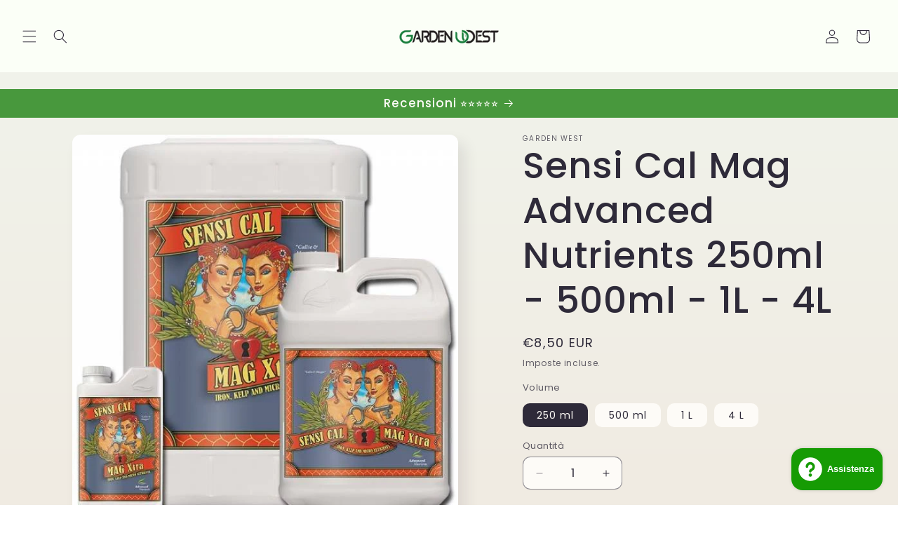

--- FILE ---
content_type: text/html; charset=utf-8
request_url: https://www.gardenwest.it/products/sensi-cal-mag-advanced-nutrients-250ml-500ml-1l-4l
body_size: 32179
content:
<!doctype html>
<html class="js" lang="it">
  <head>
    <meta charset="utf-8">
    <meta http-equiv="X-UA-Compatible" content="IE=edge">
    <meta name="viewport" content="width=device-width,initial-scale=1">
    <meta name="theme-color" content="">
    <link rel="canonical" href="https://www.gardenwest.it/products/sensi-cal-mag-advanced-nutrients-250ml-500ml-1l-4l"><link rel="icon" type="image/png" href="//www.gardenwest.it/cdn/shop/files/Progetto_senza_titolo_22.png?crop=center&height=32&v=1721074216&width=32"><link rel="preconnect" href="https://fonts.shopifycdn.com" crossorigin><title>
      Sensi Cal Mag Xtra Advanced Nutrients - Garden West GrowShop Milano
</title>

    
      <meta name="description" content="Sensi Cal-Mag Xtra di Advanced Nutrients da Garden West Milano è un nutrimento essenziale in assenza di Calcio o carenza di ferro e magnesio">
    

    

<meta property="og:site_name" content="Garden West">
<meta property="og:url" content="https://www.gardenwest.it/products/sensi-cal-mag-advanced-nutrients-250ml-500ml-1l-4l">
<meta property="og:title" content="Sensi Cal Mag Xtra Advanced Nutrients - Garden West GrowShop Milano">
<meta property="og:type" content="product">
<meta property="og:description" content="Sensi Cal-Mag Xtra di Advanced Nutrients da Garden West Milano è un nutrimento essenziale in assenza di Calcio o carenza di ferro e magnesio"><meta property="og:image" content="http://www.gardenwest.it/cdn/shop/files/2555.jpg?v=1718747405">
  <meta property="og:image:secure_url" content="https://www.gardenwest.it/cdn/shop/files/2555.jpg?v=1718747405">
  <meta property="og:image:width" content="600">
  <meta property="og:image:height" content="600"><meta property="og:price:amount" content="8,50">
  <meta property="og:price:currency" content="EUR"><meta name="twitter:card" content="summary_large_image">
<meta name="twitter:title" content="Sensi Cal Mag Xtra Advanced Nutrients - Garden West GrowShop Milano">
<meta name="twitter:description" content="Sensi Cal-Mag Xtra di Advanced Nutrients da Garden West Milano è un nutrimento essenziale in assenza di Calcio o carenza di ferro e magnesio">


    <script src="//www.gardenwest.it/cdn/shop/t/2/assets/constants.js?v=58251544750838685771718201697" defer="defer"></script>
    <script src="//www.gardenwest.it/cdn/shop/t/2/assets/pubsub.js?v=158357773527763999511718201698" defer="defer"></script>
    <script src="//www.gardenwest.it/cdn/shop/t/2/assets/global.js?v=136628361274817707361718201697" defer="defer"></script><script src="//www.gardenwest.it/cdn/shop/t/2/assets/animations.js?v=88693664871331136111718201696" defer="defer"></script><script>window.performance && window.performance.mark && window.performance.mark('shopify.content_for_header.start');</script><meta id="shopify-digital-wallet" name="shopify-digital-wallet" content="/58791034982/digital_wallets/dialog">
<link rel="alternate" type="application/json+oembed" href="https://www.gardenwest.it/products/sensi-cal-mag-advanced-nutrients-250ml-500ml-1l-4l.oembed">
<script async="async" src="/checkouts/internal/preloads.js?locale=it-IT"></script>
<script id="shopify-features" type="application/json">{"accessToken":"f31f5d5c4fd2f1d2dbcd8b21d45306b2","betas":["rich-media-storefront-analytics"],"domain":"www.gardenwest.it","predictiveSearch":true,"shopId":58791034982,"locale":"it"}</script>
<script>var Shopify = Shopify || {};
Shopify.shop = "garden-west.myshopify.com";
Shopify.locale = "it";
Shopify.currency = {"active":"EUR","rate":"1.0"};
Shopify.country = "IT";
Shopify.theme = {"name":"Sense","id":128262176870,"schema_name":"Sense","schema_version":"14.0.0","theme_store_id":1356,"role":"main"};
Shopify.theme.handle = "null";
Shopify.theme.style = {"id":null,"handle":null};
Shopify.cdnHost = "www.gardenwest.it/cdn";
Shopify.routes = Shopify.routes || {};
Shopify.routes.root = "/";</script>
<script type="module">!function(o){(o.Shopify=o.Shopify||{}).modules=!0}(window);</script>
<script>!function(o){function n(){var o=[];function n(){o.push(Array.prototype.slice.apply(arguments))}return n.q=o,n}var t=o.Shopify=o.Shopify||{};t.loadFeatures=n(),t.autoloadFeatures=n()}(window);</script>
<script id="shop-js-analytics" type="application/json">{"pageType":"product"}</script>
<script defer="defer" async type="module" src="//www.gardenwest.it/cdn/shopifycloud/shop-js/modules/v2/client.init-shop-cart-sync_B0kkjBRt.it.esm.js"></script>
<script defer="defer" async type="module" src="//www.gardenwest.it/cdn/shopifycloud/shop-js/modules/v2/chunk.common_AgTufRUD.esm.js"></script>
<script type="module">
  await import("//www.gardenwest.it/cdn/shopifycloud/shop-js/modules/v2/client.init-shop-cart-sync_B0kkjBRt.it.esm.js");
await import("//www.gardenwest.it/cdn/shopifycloud/shop-js/modules/v2/chunk.common_AgTufRUD.esm.js");

  window.Shopify.SignInWithShop?.initShopCartSync?.({"fedCMEnabled":true,"windoidEnabled":true});

</script>
<script id="__st">var __st={"a":58791034982,"offset":-18000,"reqid":"f8f4ab48-9183-4910-a94e-06fb977f003b-1768720105","pageurl":"www.gardenwest.it\/products\/sensi-cal-mag-advanced-nutrients-250ml-500ml-1l-4l","u":"f59e923f1df2","p":"product","rtyp":"product","rid":7324152332390};</script>
<script>window.ShopifyPaypalV4VisibilityTracking = true;</script>
<script id="captcha-bootstrap">!function(){'use strict';const t='contact',e='account',n='new_comment',o=[[t,t],['blogs',n],['comments',n],[t,'customer']],c=[[e,'customer_login'],[e,'guest_login'],[e,'recover_customer_password'],[e,'create_customer']],r=t=>t.map((([t,e])=>`form[action*='/${t}']:not([data-nocaptcha='true']) input[name='form_type'][value='${e}']`)).join(','),a=t=>()=>t?[...document.querySelectorAll(t)].map((t=>t.form)):[];function s(){const t=[...o],e=r(t);return a(e)}const i='password',u='form_key',d=['recaptcha-v3-token','g-recaptcha-response','h-captcha-response',i],f=()=>{try{return window.sessionStorage}catch{return}},m='__shopify_v',_=t=>t.elements[u];function p(t,e,n=!1){try{const o=window.sessionStorage,c=JSON.parse(o.getItem(e)),{data:r}=function(t){const{data:e,action:n}=t;return t[m]||n?{data:e,action:n}:{data:t,action:n}}(c);for(const[e,n]of Object.entries(r))t.elements[e]&&(t.elements[e].value=n);n&&o.removeItem(e)}catch(o){console.error('form repopulation failed',{error:o})}}const l='form_type',E='cptcha';function T(t){t.dataset[E]=!0}const w=window,h=w.document,L='Shopify',v='ce_forms',y='captcha';let A=!1;((t,e)=>{const n=(g='f06e6c50-85a8-45c8-87d0-21a2b65856fe',I='https://cdn.shopify.com/shopifycloud/storefront-forms-hcaptcha/ce_storefront_forms_captcha_hcaptcha.v1.5.2.iife.js',D={infoText:'Protetto da hCaptcha',privacyText:'Privacy',termsText:'Termini'},(t,e,n)=>{const o=w[L][v],c=o.bindForm;if(c)return c(t,g,e,D).then(n);var r;o.q.push([[t,g,e,D],n]),r=I,A||(h.body.append(Object.assign(h.createElement('script'),{id:'captcha-provider',async:!0,src:r})),A=!0)});var g,I,D;w[L]=w[L]||{},w[L][v]=w[L][v]||{},w[L][v].q=[],w[L][y]=w[L][y]||{},w[L][y].protect=function(t,e){n(t,void 0,e),T(t)},Object.freeze(w[L][y]),function(t,e,n,w,h,L){const[v,y,A,g]=function(t,e,n){const i=e?o:[],u=t?c:[],d=[...i,...u],f=r(d),m=r(i),_=r(d.filter((([t,e])=>n.includes(e))));return[a(f),a(m),a(_),s()]}(w,h,L),I=t=>{const e=t.target;return e instanceof HTMLFormElement?e:e&&e.form},D=t=>v().includes(t);t.addEventListener('submit',(t=>{const e=I(t);if(!e)return;const n=D(e)&&!e.dataset.hcaptchaBound&&!e.dataset.recaptchaBound,o=_(e),c=g().includes(e)&&(!o||!o.value);(n||c)&&t.preventDefault(),c&&!n&&(function(t){try{if(!f())return;!function(t){const e=f();if(!e)return;const n=_(t);if(!n)return;const o=n.value;o&&e.removeItem(o)}(t);const e=Array.from(Array(32),(()=>Math.random().toString(36)[2])).join('');!function(t,e){_(t)||t.append(Object.assign(document.createElement('input'),{type:'hidden',name:u})),t.elements[u].value=e}(t,e),function(t,e){const n=f();if(!n)return;const o=[...t.querySelectorAll(`input[type='${i}']`)].map((({name:t})=>t)),c=[...d,...o],r={};for(const[a,s]of new FormData(t).entries())c.includes(a)||(r[a]=s);n.setItem(e,JSON.stringify({[m]:1,action:t.action,data:r}))}(t,e)}catch(e){console.error('failed to persist form',e)}}(e),e.submit())}));const S=(t,e)=>{t&&!t.dataset[E]&&(n(t,e.some((e=>e===t))),T(t))};for(const o of['focusin','change'])t.addEventListener(o,(t=>{const e=I(t);D(e)&&S(e,y())}));const B=e.get('form_key'),M=e.get(l),P=B&&M;t.addEventListener('DOMContentLoaded',(()=>{const t=y();if(P)for(const e of t)e.elements[l].value===M&&p(e,B);[...new Set([...A(),...v().filter((t=>'true'===t.dataset.shopifyCaptcha))])].forEach((e=>S(e,t)))}))}(h,new URLSearchParams(w.location.search),n,t,e,['guest_login'])})(!0,!0)}();</script>
<script integrity="sha256-4kQ18oKyAcykRKYeNunJcIwy7WH5gtpwJnB7kiuLZ1E=" data-source-attribution="shopify.loadfeatures" defer="defer" src="//www.gardenwest.it/cdn/shopifycloud/storefront/assets/storefront/load_feature-a0a9edcb.js" crossorigin="anonymous"></script>
<script data-source-attribution="shopify.dynamic_checkout.dynamic.init">var Shopify=Shopify||{};Shopify.PaymentButton=Shopify.PaymentButton||{isStorefrontPortableWallets:!0,init:function(){window.Shopify.PaymentButton.init=function(){};var t=document.createElement("script");t.src="https://www.gardenwest.it/cdn/shopifycloud/portable-wallets/latest/portable-wallets.it.js",t.type="module",document.head.appendChild(t)}};
</script>
<script data-source-attribution="shopify.dynamic_checkout.buyer_consent">
  function portableWalletsHideBuyerConsent(e){var t=document.getElementById("shopify-buyer-consent"),n=document.getElementById("shopify-subscription-policy-button");t&&n&&(t.classList.add("hidden"),t.setAttribute("aria-hidden","true"),n.removeEventListener("click",e))}function portableWalletsShowBuyerConsent(e){var t=document.getElementById("shopify-buyer-consent"),n=document.getElementById("shopify-subscription-policy-button");t&&n&&(t.classList.remove("hidden"),t.removeAttribute("aria-hidden"),n.addEventListener("click",e))}window.Shopify?.PaymentButton&&(window.Shopify.PaymentButton.hideBuyerConsent=portableWalletsHideBuyerConsent,window.Shopify.PaymentButton.showBuyerConsent=portableWalletsShowBuyerConsent);
</script>
<script>
  function portableWalletsCleanup(e){e&&e.src&&console.error("Failed to load portable wallets script "+e.src);var t=document.querySelectorAll("shopify-accelerated-checkout .shopify-payment-button__skeleton, shopify-accelerated-checkout-cart .wallet-cart-button__skeleton"),e=document.getElementById("shopify-buyer-consent");for(let e=0;e<t.length;e++)t[e].remove();e&&e.remove()}function portableWalletsNotLoadedAsModule(e){e instanceof ErrorEvent&&"string"==typeof e.message&&e.message.includes("import.meta")&&"string"==typeof e.filename&&e.filename.includes("portable-wallets")&&(window.removeEventListener("error",portableWalletsNotLoadedAsModule),window.Shopify.PaymentButton.failedToLoad=e,"loading"===document.readyState?document.addEventListener("DOMContentLoaded",window.Shopify.PaymentButton.init):window.Shopify.PaymentButton.init())}window.addEventListener("error",portableWalletsNotLoadedAsModule);
</script>

<script type="module" src="https://www.gardenwest.it/cdn/shopifycloud/portable-wallets/latest/portable-wallets.it.js" onError="portableWalletsCleanup(this)" crossorigin="anonymous"></script>
<script nomodule>
  document.addEventListener("DOMContentLoaded", portableWalletsCleanup);
</script>

<script id='scb4127' type='text/javascript' async='' src='https://www.gardenwest.it/cdn/shopifycloud/privacy-banner/storefront-banner.js'></script><link id="shopify-accelerated-checkout-styles" rel="stylesheet" media="screen" href="https://www.gardenwest.it/cdn/shopifycloud/portable-wallets/latest/accelerated-checkout-backwards-compat.css" crossorigin="anonymous">
<style id="shopify-accelerated-checkout-cart">
        #shopify-buyer-consent {
  margin-top: 1em;
  display: inline-block;
  width: 100%;
}

#shopify-buyer-consent.hidden {
  display: none;
}

#shopify-subscription-policy-button {
  background: none;
  border: none;
  padding: 0;
  text-decoration: underline;
  font-size: inherit;
  cursor: pointer;
}

#shopify-subscription-policy-button::before {
  box-shadow: none;
}

      </style>
<script id="sections-script" data-sections="header" defer="defer" src="//www.gardenwest.it/cdn/shop/t/2/compiled_assets/scripts.js?v=262"></script>
<script>window.performance && window.performance.mark && window.performance.mark('shopify.content_for_header.end');</script>


    <style data-shopify>
      @font-face {
  font-family: Poppins;
  font-weight: 400;
  font-style: normal;
  font-display: swap;
  src: url("//www.gardenwest.it/cdn/fonts/poppins/poppins_n4.0ba78fa5af9b0e1a374041b3ceaadf0a43b41362.woff2") format("woff2"),
       url("//www.gardenwest.it/cdn/fonts/poppins/poppins_n4.214741a72ff2596839fc9760ee7a770386cf16ca.woff") format("woff");
}

      @font-face {
  font-family: Poppins;
  font-weight: 700;
  font-style: normal;
  font-display: swap;
  src: url("//www.gardenwest.it/cdn/fonts/poppins/poppins_n7.56758dcf284489feb014a026f3727f2f20a54626.woff2") format("woff2"),
       url("//www.gardenwest.it/cdn/fonts/poppins/poppins_n7.f34f55d9b3d3205d2cd6f64955ff4b36f0cfd8da.woff") format("woff");
}

      @font-face {
  font-family: Poppins;
  font-weight: 400;
  font-style: italic;
  font-display: swap;
  src: url("//www.gardenwest.it/cdn/fonts/poppins/poppins_i4.846ad1e22474f856bd6b81ba4585a60799a9f5d2.woff2") format("woff2"),
       url("//www.gardenwest.it/cdn/fonts/poppins/poppins_i4.56b43284e8b52fc64c1fd271f289a39e8477e9ec.woff") format("woff");
}

      @font-face {
  font-family: Poppins;
  font-weight: 700;
  font-style: italic;
  font-display: swap;
  src: url("//www.gardenwest.it/cdn/fonts/poppins/poppins_i7.42fd71da11e9d101e1e6c7932199f925f9eea42d.woff2") format("woff2"),
       url("//www.gardenwest.it/cdn/fonts/poppins/poppins_i7.ec8499dbd7616004e21155106d13837fff4cf556.woff") format("woff");
}

      @font-face {
  font-family: Poppins;
  font-weight: 500;
  font-style: normal;
  font-display: swap;
  src: url("//www.gardenwest.it/cdn/fonts/poppins/poppins_n5.ad5b4b72b59a00358afc706450c864c3c8323842.woff2") format("woff2"),
       url("//www.gardenwest.it/cdn/fonts/poppins/poppins_n5.33757fdf985af2d24b32fcd84c9a09224d4b2c39.woff") format("woff");
}


      
        :root,
        .color-scheme-1 {
          --color-background: 253,251,247;
        
          --gradient-background: linear-gradient(180deg, rgba(240, 244, 236, 1), rgba(241, 235, 226, 1) 100%);
        

        

        --color-foreground: 46,42,57;
        --color-background-contrast: 228,200,145;
        --color-shadow: 46,42,57;
        --color-button: 22,155,4;
        --color-button-text: 253,251,247;
        --color-secondary-button: 253,251,247;
        --color-secondary-button-text: 46,42,57;
        --color-link: 46,42,57;
        --color-badge-foreground: 46,42,57;
        --color-badge-background: 253,251,247;
        --color-badge-border: 46,42,57;
        --payment-terms-background-color: rgb(253 251 247);
      }
      
        
        .color-scheme-2 {
          --color-background: 46,42,57;
        
          --gradient-background: linear-gradient(0deg, rgba(72, 152, 61, 1), rgba(72, 152, 61, 1) 100%, rgba(255, 224, 218, 0.5) 100%);
        

        

        --color-foreground: 253,251,247;
        --color-background-contrast: 58,53,72;
        --color-shadow: 46,42,57;
        --color-button: 46,42,57;
        --color-button-text: 253,251,247;
        --color-secondary-button: 46,42,57;
        --color-secondary-button-text: 46,42,57;
        --color-link: 46,42,57;
        --color-badge-foreground: 253,251,247;
        --color-badge-background: 46,42,57;
        --color-badge-border: 253,251,247;
        --payment-terms-background-color: rgb(46 42 57);
      }
      
        
        .color-scheme-3 {
          --color-background: 46,42,57;
        
          --gradient-background: #2e2a39;
        

        

        --color-foreground: 253,251,247;
        --color-background-contrast: 58,53,72;
        --color-shadow: 46,42,57;
        --color-button: 253,251,247;
        --color-button-text: 46,42,57;
        --color-secondary-button: 46,42,57;
        --color-secondary-button-text: 253,251,247;
        --color-link: 253,251,247;
        --color-badge-foreground: 253,251,247;
        --color-badge-background: 46,42,57;
        --color-badge-border: 253,251,247;
        --payment-terms-background-color: rgb(46 42 57);
      }
      
        
        .color-scheme-4 {
          --color-background: 155,4,111;
        
          --gradient-background: #9b046f;
        

        

        --color-foreground: 253,251,247;
        --color-background-contrast: 180,5,129;
        --color-shadow: 46,42,57;
        --color-button: 253,251,247;
        --color-button-text: 155,4,111;
        --color-secondary-button: 155,4,111;
        --color-secondary-button-text: 253,251,247;
        --color-link: 253,251,247;
        --color-badge-foreground: 253,251,247;
        --color-badge-background: 155,4,111;
        --color-badge-border: 253,251,247;
        --payment-terms-background-color: rgb(155 4 111);
      }
      
        
        .color-scheme-5 {
          --color-background: 47,180,29;
        
          --gradient-background: linear-gradient(241deg, rgba(251, 255, 247, 1), rgba(251, 255, 247, 1) 100%);
        

        

        --color-foreground: 46,42,57;
        --color-background-contrast: 18,70,11;
        --color-shadow: 46,42,57;
        --color-button: 253,251,247;
        --color-button-text: 94,54,83;
        --color-secondary-button: 47,180,29;
        --color-secondary-button-text: 253,251,247;
        --color-link: 253,251,247;
        --color-badge-foreground: 46,42,57;
        --color-badge-background: 47,180,29;
        --color-badge-border: 46,42,57;
        --payment-terms-background-color: rgb(47 180 29);
      }
      

      body, .color-scheme-1, .color-scheme-2, .color-scheme-3, .color-scheme-4, .color-scheme-5 {
        color: rgba(var(--color-foreground), 0.75);
        background-color: rgb(var(--color-background));
      }

      :root {
        --font-body-family: Poppins, sans-serif;
        --font-body-style: normal;
        --font-body-weight: 400;
        --font-body-weight-bold: 700;

        --font-heading-family: Poppins, sans-serif;
        --font-heading-style: normal;
        --font-heading-weight: 500;

        --font-body-scale: 1.0;
        --font-heading-scale: 1.3;

        --media-padding: px;
        --media-border-opacity: 0.1;
        --media-border-width: 0px;
        --media-radius: 12px;
        --media-shadow-opacity: 0.1;
        --media-shadow-horizontal-offset: 10px;
        --media-shadow-vertical-offset: 12px;
        --media-shadow-blur-radius: 20px;
        --media-shadow-visible: 1;

        --page-width: 120rem;
        --page-width-margin: 0rem;

        --product-card-image-padding: 0.0rem;
        --product-card-corner-radius: 1.2rem;
        --product-card-text-alignment: center;
        --product-card-border-width: 0.0rem;
        --product-card-border-opacity: 0.1;
        --product-card-shadow-opacity: 0.05;
        --product-card-shadow-visible: 1;
        --product-card-shadow-horizontal-offset: 1.0rem;
        --product-card-shadow-vertical-offset: 1.0rem;
        --product-card-shadow-blur-radius: 3.5rem;

        --collection-card-image-padding: 0.0rem;
        --collection-card-corner-radius: 1.2rem;
        --collection-card-text-alignment: center;
        --collection-card-border-width: 0.0rem;
        --collection-card-border-opacity: 0.1;
        --collection-card-shadow-opacity: 0.05;
        --collection-card-shadow-visible: 1;
        --collection-card-shadow-horizontal-offset: 1.0rem;
        --collection-card-shadow-vertical-offset: 1.0rem;
        --collection-card-shadow-blur-radius: 3.5rem;

        --blog-card-image-padding: 0.0rem;
        --blog-card-corner-radius: 1.2rem;
        --blog-card-text-alignment: center;
        --blog-card-border-width: 0.0rem;
        --blog-card-border-opacity: 0.1;
        --blog-card-shadow-opacity: 0.05;
        --blog-card-shadow-visible: 1;
        --blog-card-shadow-horizontal-offset: 1.0rem;
        --blog-card-shadow-vertical-offset: 1.0rem;
        --blog-card-shadow-blur-radius: 3.5rem;

        --badge-corner-radius: 2.0rem;

        --popup-border-width: 1px;
        --popup-border-opacity: 0.1;
        --popup-corner-radius: 22px;
        --popup-shadow-opacity: 0.1;
        --popup-shadow-horizontal-offset: 10px;
        --popup-shadow-vertical-offset: 12px;
        --popup-shadow-blur-radius: 20px;

        --drawer-border-width: 1px;
        --drawer-border-opacity: 0.1;
        --drawer-shadow-opacity: 0.0;
        --drawer-shadow-horizontal-offset: 0px;
        --drawer-shadow-vertical-offset: 4px;
        --drawer-shadow-blur-radius: 5px;

        --spacing-sections-desktop: 36px;
        --spacing-sections-mobile: 25px;

        --grid-desktop-vertical-spacing: 40px;
        --grid-desktop-horizontal-spacing: 40px;
        --grid-mobile-vertical-spacing: 20px;
        --grid-mobile-horizontal-spacing: 20px;

        --text-boxes-border-opacity: 0.1;
        --text-boxes-border-width: 0px;
        --text-boxes-radius: 24px;
        --text-boxes-shadow-opacity: 0.0;
        --text-boxes-shadow-visible: 0;
        --text-boxes-shadow-horizontal-offset: 10px;
        --text-boxes-shadow-vertical-offset: 12px;
        --text-boxes-shadow-blur-radius: 20px;

        --buttons-radius: 10px;
        --buttons-radius-outset: 11px;
        --buttons-border-width: 1px;
        --buttons-border-opacity: 0.55;
        --buttons-shadow-opacity: 0.0;
        --buttons-shadow-visible: 0;
        --buttons-shadow-horizontal-offset: 0px;
        --buttons-shadow-vertical-offset: 4px;
        --buttons-shadow-blur-radius: 5px;
        --buttons-border-offset: 0.3px;

        --inputs-radius: 10px;
        --inputs-border-width: 1px;
        --inputs-border-opacity: 0.55;
        --inputs-shadow-opacity: 0.0;
        --inputs-shadow-horizontal-offset: 0px;
        --inputs-margin-offset: 0px;
        --inputs-shadow-vertical-offset: 4px;
        --inputs-shadow-blur-radius: 5px;
        --inputs-radius-outset: 11px;

        --variant-pills-radius: 10px;
        --variant-pills-border-width: 0px;
        --variant-pills-border-opacity: 0.1;
        --variant-pills-shadow-opacity: 0.0;
        --variant-pills-shadow-horizontal-offset: 0px;
        --variant-pills-shadow-vertical-offset: 4px;
        --variant-pills-shadow-blur-radius: 5px;
      }

      *,
      *::before,
      *::after {
        box-sizing: inherit;
      }

      html {
        box-sizing: border-box;
        font-size: calc(var(--font-body-scale) * 62.5%);
        height: 100%;
      }

      body {
        display: grid;
        grid-template-rows: auto auto 1fr auto;
        grid-template-columns: 100%;
        min-height: 100%;
        margin: 0;
        font-size: 1.5rem;
        letter-spacing: 0.06rem;
        line-height: calc(1 + 0.8 / var(--font-body-scale));
        font-family: var(--font-body-family);
        font-style: var(--font-body-style);
        font-weight: var(--font-body-weight);
      }

      @media screen and (min-width: 750px) {
        body {
          font-size: 1.6rem;
        }
      }
    </style>

    <link href="//www.gardenwest.it/cdn/shop/t/2/assets/base.css?v=16534392784228263581718201697" rel="stylesheet" type="text/css" media="all" />

      <link rel="preload" as="font" href="//www.gardenwest.it/cdn/fonts/poppins/poppins_n4.0ba78fa5af9b0e1a374041b3ceaadf0a43b41362.woff2" type="font/woff2" crossorigin>
      

      <link rel="preload" as="font" href="//www.gardenwest.it/cdn/fonts/poppins/poppins_n5.ad5b4b72b59a00358afc706450c864c3c8323842.woff2" type="font/woff2" crossorigin>
      
<link
        rel="stylesheet"
        href="//www.gardenwest.it/cdn/shop/t/2/assets/component-predictive-search.css?v=118923337488134913561718201697"
        media="print"
        onload="this.media='all'"
      ><script>
      if (Shopify.designMode) {
        document.documentElement.classList.add('shopify-design-mode');
      }
    </script>
  <script src="https://cdn.shopify.com/extensions/7bc9bb47-adfa-4267-963e-cadee5096caf/inbox-1252/assets/inbox-chat-loader.js" type="text/javascript" defer="defer"></script>
<link href="https://monorail-edge.shopifysvc.com" rel="dns-prefetch">
<script>(function(){if ("sendBeacon" in navigator && "performance" in window) {try {var session_token_from_headers = performance.getEntriesByType('navigation')[0].serverTiming.find(x => x.name == '_s').description;} catch {var session_token_from_headers = undefined;}var session_cookie_matches = document.cookie.match(/_shopify_s=([^;]*)/);var session_token_from_cookie = session_cookie_matches && session_cookie_matches.length === 2 ? session_cookie_matches[1] : "";var session_token = session_token_from_headers || session_token_from_cookie || "";function handle_abandonment_event(e) {var entries = performance.getEntries().filter(function(entry) {return /monorail-edge.shopifysvc.com/.test(entry.name);});if (!window.abandonment_tracked && entries.length === 0) {window.abandonment_tracked = true;var currentMs = Date.now();var navigation_start = performance.timing.navigationStart;var payload = {shop_id: 58791034982,url: window.location.href,navigation_start,duration: currentMs - navigation_start,session_token,page_type: "product"};window.navigator.sendBeacon("https://monorail-edge.shopifysvc.com/v1/produce", JSON.stringify({schema_id: "online_store_buyer_site_abandonment/1.1",payload: payload,metadata: {event_created_at_ms: currentMs,event_sent_at_ms: currentMs}}));}}window.addEventListener('pagehide', handle_abandonment_event);}}());</script>
<script id="web-pixels-manager-setup">(function e(e,d,r,n,o){if(void 0===o&&(o={}),!Boolean(null===(a=null===(i=window.Shopify)||void 0===i?void 0:i.analytics)||void 0===a?void 0:a.replayQueue)){var i,a;window.Shopify=window.Shopify||{};var t=window.Shopify;t.analytics=t.analytics||{};var s=t.analytics;s.replayQueue=[],s.publish=function(e,d,r){return s.replayQueue.push([e,d,r]),!0};try{self.performance.mark("wpm:start")}catch(e){}var l=function(){var e={modern:/Edge?\/(1{2}[4-9]|1[2-9]\d|[2-9]\d{2}|\d{4,})\.\d+(\.\d+|)|Firefox\/(1{2}[4-9]|1[2-9]\d|[2-9]\d{2}|\d{4,})\.\d+(\.\d+|)|Chrom(ium|e)\/(9{2}|\d{3,})\.\d+(\.\d+|)|(Maci|X1{2}).+ Version\/(15\.\d+|(1[6-9]|[2-9]\d|\d{3,})\.\d+)([,.]\d+|)( \(\w+\)|)( Mobile\/\w+|) Safari\/|Chrome.+OPR\/(9{2}|\d{3,})\.\d+\.\d+|(CPU[ +]OS|iPhone[ +]OS|CPU[ +]iPhone|CPU IPhone OS|CPU iPad OS)[ +]+(15[._]\d+|(1[6-9]|[2-9]\d|\d{3,})[._]\d+)([._]\d+|)|Android:?[ /-](13[3-9]|1[4-9]\d|[2-9]\d{2}|\d{4,})(\.\d+|)(\.\d+|)|Android.+Firefox\/(13[5-9]|1[4-9]\d|[2-9]\d{2}|\d{4,})\.\d+(\.\d+|)|Android.+Chrom(ium|e)\/(13[3-9]|1[4-9]\d|[2-9]\d{2}|\d{4,})\.\d+(\.\d+|)|SamsungBrowser\/([2-9]\d|\d{3,})\.\d+/,legacy:/Edge?\/(1[6-9]|[2-9]\d|\d{3,})\.\d+(\.\d+|)|Firefox\/(5[4-9]|[6-9]\d|\d{3,})\.\d+(\.\d+|)|Chrom(ium|e)\/(5[1-9]|[6-9]\d|\d{3,})\.\d+(\.\d+|)([\d.]+$|.*Safari\/(?![\d.]+ Edge\/[\d.]+$))|(Maci|X1{2}).+ Version\/(10\.\d+|(1[1-9]|[2-9]\d|\d{3,})\.\d+)([,.]\d+|)( \(\w+\)|)( Mobile\/\w+|) Safari\/|Chrome.+OPR\/(3[89]|[4-9]\d|\d{3,})\.\d+\.\d+|(CPU[ +]OS|iPhone[ +]OS|CPU[ +]iPhone|CPU IPhone OS|CPU iPad OS)[ +]+(10[._]\d+|(1[1-9]|[2-9]\d|\d{3,})[._]\d+)([._]\d+|)|Android:?[ /-](13[3-9]|1[4-9]\d|[2-9]\d{2}|\d{4,})(\.\d+|)(\.\d+|)|Mobile Safari.+OPR\/([89]\d|\d{3,})\.\d+\.\d+|Android.+Firefox\/(13[5-9]|1[4-9]\d|[2-9]\d{2}|\d{4,})\.\d+(\.\d+|)|Android.+Chrom(ium|e)\/(13[3-9]|1[4-9]\d|[2-9]\d{2}|\d{4,})\.\d+(\.\d+|)|Android.+(UC? ?Browser|UCWEB|U3)[ /]?(15\.([5-9]|\d{2,})|(1[6-9]|[2-9]\d|\d{3,})\.\d+)\.\d+|SamsungBrowser\/(5\.\d+|([6-9]|\d{2,})\.\d+)|Android.+MQ{2}Browser\/(14(\.(9|\d{2,})|)|(1[5-9]|[2-9]\d|\d{3,})(\.\d+|))(\.\d+|)|K[Aa][Ii]OS\/(3\.\d+|([4-9]|\d{2,})\.\d+)(\.\d+|)/},d=e.modern,r=e.legacy,n=navigator.userAgent;return n.match(d)?"modern":n.match(r)?"legacy":"unknown"}(),u="modern"===l?"modern":"legacy",c=(null!=n?n:{modern:"",legacy:""})[u],f=function(e){return[e.baseUrl,"/wpm","/b",e.hashVersion,"modern"===e.buildTarget?"m":"l",".js"].join("")}({baseUrl:d,hashVersion:r,buildTarget:u}),m=function(e){var d=e.version,r=e.bundleTarget,n=e.surface,o=e.pageUrl,i=e.monorailEndpoint;return{emit:function(e){var a=e.status,t=e.errorMsg,s=(new Date).getTime(),l=JSON.stringify({metadata:{event_sent_at_ms:s},events:[{schema_id:"web_pixels_manager_load/3.1",payload:{version:d,bundle_target:r,page_url:o,status:a,surface:n,error_msg:t},metadata:{event_created_at_ms:s}}]});if(!i)return console&&console.warn&&console.warn("[Web Pixels Manager] No Monorail endpoint provided, skipping logging."),!1;try{return self.navigator.sendBeacon.bind(self.navigator)(i,l)}catch(e){}var u=new XMLHttpRequest;try{return u.open("POST",i,!0),u.setRequestHeader("Content-Type","text/plain"),u.send(l),!0}catch(e){return console&&console.warn&&console.warn("[Web Pixels Manager] Got an unhandled error while logging to Monorail."),!1}}}}({version:r,bundleTarget:l,surface:e.surface,pageUrl:self.location.href,monorailEndpoint:e.monorailEndpoint});try{o.browserTarget=l,function(e){var d=e.src,r=e.async,n=void 0===r||r,o=e.onload,i=e.onerror,a=e.sri,t=e.scriptDataAttributes,s=void 0===t?{}:t,l=document.createElement("script"),u=document.querySelector("head"),c=document.querySelector("body");if(l.async=n,l.src=d,a&&(l.integrity=a,l.crossOrigin="anonymous"),s)for(var f in s)if(Object.prototype.hasOwnProperty.call(s,f))try{l.dataset[f]=s[f]}catch(e){}if(o&&l.addEventListener("load",o),i&&l.addEventListener("error",i),u)u.appendChild(l);else{if(!c)throw new Error("Did not find a head or body element to append the script");c.appendChild(l)}}({src:f,async:!0,onload:function(){if(!function(){var e,d;return Boolean(null===(d=null===(e=window.Shopify)||void 0===e?void 0:e.analytics)||void 0===d?void 0:d.initialized)}()){var d=window.webPixelsManager.init(e)||void 0;if(d){var r=window.Shopify.analytics;r.replayQueue.forEach((function(e){var r=e[0],n=e[1],o=e[2];d.publishCustomEvent(r,n,o)})),r.replayQueue=[],r.publish=d.publishCustomEvent,r.visitor=d.visitor,r.initialized=!0}}},onerror:function(){return m.emit({status:"failed",errorMsg:"".concat(f," has failed to load")})},sri:function(e){var d=/^sha384-[A-Za-z0-9+/=]+$/;return"string"==typeof e&&d.test(e)}(c)?c:"",scriptDataAttributes:o}),m.emit({status:"loading"})}catch(e){m.emit({status:"failed",errorMsg:(null==e?void 0:e.message)||"Unknown error"})}}})({shopId: 58791034982,storefrontBaseUrl: "https://www.gardenwest.it",extensionsBaseUrl: "https://extensions.shopifycdn.com/cdn/shopifycloud/web-pixels-manager",monorailEndpoint: "https://monorail-edge.shopifysvc.com/unstable/produce_batch",surface: "storefront-renderer",enabledBetaFlags: ["2dca8a86"],webPixelsConfigList: [{"id":"321749094","configuration":"{\"pixel_id\":\"908732004639387\",\"pixel_type\":\"facebook_pixel\",\"metaapp_system_user_token\":\"-\"}","eventPayloadVersion":"v1","runtimeContext":"OPEN","scriptVersion":"ca16bc87fe92b6042fbaa3acc2fbdaa6","type":"APP","apiClientId":2329312,"privacyPurposes":["ANALYTICS","MARKETING","SALE_OF_DATA"],"dataSharingAdjustments":{"protectedCustomerApprovalScopes":["read_customer_address","read_customer_email","read_customer_name","read_customer_personal_data","read_customer_phone"]}},{"id":"shopify-app-pixel","configuration":"{}","eventPayloadVersion":"v1","runtimeContext":"STRICT","scriptVersion":"0450","apiClientId":"shopify-pixel","type":"APP","privacyPurposes":["ANALYTICS","MARKETING"]},{"id":"shopify-custom-pixel","eventPayloadVersion":"v1","runtimeContext":"LAX","scriptVersion":"0450","apiClientId":"shopify-pixel","type":"CUSTOM","privacyPurposes":["ANALYTICS","MARKETING"]}],isMerchantRequest: false,initData: {"shop":{"name":"Garden West","paymentSettings":{"currencyCode":"EUR"},"myshopifyDomain":"garden-west.myshopify.com","countryCode":"IT","storefrontUrl":"https:\/\/www.gardenwest.it"},"customer":null,"cart":null,"checkout":null,"productVariants":[{"price":{"amount":8.5,"currencyCode":"EUR"},"product":{"title":"Sensi Cal Mag Advanced Nutrients 250ml - 500ml - 1L - 4L","vendor":"Garden West","id":"7324152332390","untranslatedTitle":"Sensi Cal Mag Advanced Nutrients 250ml - 500ml - 1L - 4L","url":"\/products\/sensi-cal-mag-advanced-nutrients-250ml-500ml-1l-4l","type":"simple"},"id":"41734561267814","image":{"src":"\/\/www.gardenwest.it\/cdn\/shop\/files\/2555.jpg?v=1718747405"},"sku":"","title":"250 ml","untranslatedTitle":"250 ml"},{"price":{"amount":15.78,"currencyCode":"EUR"},"product":{"title":"Sensi Cal Mag Advanced Nutrients 250ml - 500ml - 1L - 4L","vendor":"Garden West","id":"7324152332390","untranslatedTitle":"Sensi Cal Mag Advanced Nutrients 250ml - 500ml - 1L - 4L","url":"\/products\/sensi-cal-mag-advanced-nutrients-250ml-500ml-1l-4l","type":"simple"},"id":"41734561300582","image":{"src":"\/\/www.gardenwest.it\/cdn\/shop\/files\/2555.jpg?v=1718747405"},"sku":"","title":"500 ml","untranslatedTitle":"500 ml"},{"price":{"amount":25.66,"currencyCode":"EUR"},"product":{"title":"Sensi Cal Mag Advanced Nutrients 250ml - 500ml - 1L - 4L","vendor":"Garden West","id":"7324152332390","untranslatedTitle":"Sensi Cal Mag Advanced Nutrients 250ml - 500ml - 1L - 4L","url":"\/products\/sensi-cal-mag-advanced-nutrients-250ml-500ml-1l-4l","type":"simple"},"id":"41734561333350","image":{"src":"\/\/www.gardenwest.it\/cdn\/shop\/files\/2555.jpg?v=1718747405"},"sku":"","title":"1 L","untranslatedTitle":"1 L"},{"price":{"amount":107.3,"currencyCode":"EUR"},"product":{"title":"Sensi Cal Mag Advanced Nutrients 250ml - 500ml - 1L - 4L","vendor":"Garden West","id":"7324152332390","untranslatedTitle":"Sensi Cal Mag Advanced Nutrients 250ml - 500ml - 1L - 4L","url":"\/products\/sensi-cal-mag-advanced-nutrients-250ml-500ml-1l-4l","type":"simple"},"id":"41734561366118","image":{"src":"\/\/www.gardenwest.it\/cdn\/shop\/files\/2555.jpg?v=1718747405"},"sku":"","title":"4 L","untranslatedTitle":"4 L"}],"purchasingCompany":null},},"https://www.gardenwest.it/cdn","fcfee988w5aeb613cpc8e4bc33m6693e112",{"modern":"","legacy":""},{"shopId":"58791034982","storefrontBaseUrl":"https:\/\/www.gardenwest.it","extensionBaseUrl":"https:\/\/extensions.shopifycdn.com\/cdn\/shopifycloud\/web-pixels-manager","surface":"storefront-renderer","enabledBetaFlags":"[\"2dca8a86\"]","isMerchantRequest":"false","hashVersion":"fcfee988w5aeb613cpc8e4bc33m6693e112","publish":"custom","events":"[[\"page_viewed\",{}],[\"product_viewed\",{\"productVariant\":{\"price\":{\"amount\":8.5,\"currencyCode\":\"EUR\"},\"product\":{\"title\":\"Sensi Cal Mag Advanced Nutrients 250ml - 500ml - 1L - 4L\",\"vendor\":\"Garden West\",\"id\":\"7324152332390\",\"untranslatedTitle\":\"Sensi Cal Mag Advanced Nutrients 250ml - 500ml - 1L - 4L\",\"url\":\"\/products\/sensi-cal-mag-advanced-nutrients-250ml-500ml-1l-4l\",\"type\":\"simple\"},\"id\":\"41734561267814\",\"image\":{\"src\":\"\/\/www.gardenwest.it\/cdn\/shop\/files\/2555.jpg?v=1718747405\"},\"sku\":\"\",\"title\":\"250 ml\",\"untranslatedTitle\":\"250 ml\"}}]]"});</script><script>
  window.ShopifyAnalytics = window.ShopifyAnalytics || {};
  window.ShopifyAnalytics.meta = window.ShopifyAnalytics.meta || {};
  window.ShopifyAnalytics.meta.currency = 'EUR';
  var meta = {"product":{"id":7324152332390,"gid":"gid:\/\/shopify\/Product\/7324152332390","vendor":"Garden West","type":"simple","handle":"sensi-cal-mag-advanced-nutrients-250ml-500ml-1l-4l","variants":[{"id":41734561267814,"price":850,"name":"Sensi Cal Mag Advanced Nutrients 250ml - 500ml - 1L - 4L - 250 ml","public_title":"250 ml","sku":""},{"id":41734561300582,"price":1578,"name":"Sensi Cal Mag Advanced Nutrients 250ml - 500ml - 1L - 4L - 500 ml","public_title":"500 ml","sku":""},{"id":41734561333350,"price":2566,"name":"Sensi Cal Mag Advanced Nutrients 250ml - 500ml - 1L - 4L - 1 L","public_title":"1 L","sku":""},{"id":41734561366118,"price":10730,"name":"Sensi Cal Mag Advanced Nutrients 250ml - 500ml - 1L - 4L - 4 L","public_title":"4 L","sku":""}],"remote":false},"page":{"pageType":"product","resourceType":"product","resourceId":7324152332390,"requestId":"f8f4ab48-9183-4910-a94e-06fb977f003b-1768720105"}};
  for (var attr in meta) {
    window.ShopifyAnalytics.meta[attr] = meta[attr];
  }
</script>
<script class="analytics">
  (function () {
    var customDocumentWrite = function(content) {
      var jquery = null;

      if (window.jQuery) {
        jquery = window.jQuery;
      } else if (window.Checkout && window.Checkout.$) {
        jquery = window.Checkout.$;
      }

      if (jquery) {
        jquery('body').append(content);
      }
    };

    var hasLoggedConversion = function(token) {
      if (token) {
        return document.cookie.indexOf('loggedConversion=' + token) !== -1;
      }
      return false;
    }

    var setCookieIfConversion = function(token) {
      if (token) {
        var twoMonthsFromNow = new Date(Date.now());
        twoMonthsFromNow.setMonth(twoMonthsFromNow.getMonth() + 2);

        document.cookie = 'loggedConversion=' + token + '; expires=' + twoMonthsFromNow;
      }
    }

    var trekkie = window.ShopifyAnalytics.lib = window.trekkie = window.trekkie || [];
    if (trekkie.integrations) {
      return;
    }
    trekkie.methods = [
      'identify',
      'page',
      'ready',
      'track',
      'trackForm',
      'trackLink'
    ];
    trekkie.factory = function(method) {
      return function() {
        var args = Array.prototype.slice.call(arguments);
        args.unshift(method);
        trekkie.push(args);
        return trekkie;
      };
    };
    for (var i = 0; i < trekkie.methods.length; i++) {
      var key = trekkie.methods[i];
      trekkie[key] = trekkie.factory(key);
    }
    trekkie.load = function(config) {
      trekkie.config = config || {};
      trekkie.config.initialDocumentCookie = document.cookie;
      var first = document.getElementsByTagName('script')[0];
      var script = document.createElement('script');
      script.type = 'text/javascript';
      script.onerror = function(e) {
        var scriptFallback = document.createElement('script');
        scriptFallback.type = 'text/javascript';
        scriptFallback.onerror = function(error) {
                var Monorail = {
      produce: function produce(monorailDomain, schemaId, payload) {
        var currentMs = new Date().getTime();
        var event = {
          schema_id: schemaId,
          payload: payload,
          metadata: {
            event_created_at_ms: currentMs,
            event_sent_at_ms: currentMs
          }
        };
        return Monorail.sendRequest("https://" + monorailDomain + "/v1/produce", JSON.stringify(event));
      },
      sendRequest: function sendRequest(endpointUrl, payload) {
        // Try the sendBeacon API
        if (window && window.navigator && typeof window.navigator.sendBeacon === 'function' && typeof window.Blob === 'function' && !Monorail.isIos12()) {
          var blobData = new window.Blob([payload], {
            type: 'text/plain'
          });

          if (window.navigator.sendBeacon(endpointUrl, blobData)) {
            return true;
          } // sendBeacon was not successful

        } // XHR beacon

        var xhr = new XMLHttpRequest();

        try {
          xhr.open('POST', endpointUrl);
          xhr.setRequestHeader('Content-Type', 'text/plain');
          xhr.send(payload);
        } catch (e) {
          console.log(e);
        }

        return false;
      },
      isIos12: function isIos12() {
        return window.navigator.userAgent.lastIndexOf('iPhone; CPU iPhone OS 12_') !== -1 || window.navigator.userAgent.lastIndexOf('iPad; CPU OS 12_') !== -1;
      }
    };
    Monorail.produce('monorail-edge.shopifysvc.com',
      'trekkie_storefront_load_errors/1.1',
      {shop_id: 58791034982,
      theme_id: 128262176870,
      app_name: "storefront",
      context_url: window.location.href,
      source_url: "//www.gardenwest.it/cdn/s/trekkie.storefront.cd680fe47e6c39ca5d5df5f0a32d569bc48c0f27.min.js"});

        };
        scriptFallback.async = true;
        scriptFallback.src = '//www.gardenwest.it/cdn/s/trekkie.storefront.cd680fe47e6c39ca5d5df5f0a32d569bc48c0f27.min.js';
        first.parentNode.insertBefore(scriptFallback, first);
      };
      script.async = true;
      script.src = '//www.gardenwest.it/cdn/s/trekkie.storefront.cd680fe47e6c39ca5d5df5f0a32d569bc48c0f27.min.js';
      first.parentNode.insertBefore(script, first);
    };
    trekkie.load(
      {"Trekkie":{"appName":"storefront","development":false,"defaultAttributes":{"shopId":58791034982,"isMerchantRequest":null,"themeId":128262176870,"themeCityHash":"3195917923305898139","contentLanguage":"it","currency":"EUR"},"isServerSideCookieWritingEnabled":true,"monorailRegion":"shop_domain","enabledBetaFlags":["65f19447"]},"Session Attribution":{},"S2S":{"facebookCapiEnabled":true,"source":"trekkie-storefront-renderer","apiClientId":580111}}
    );

    var loaded = false;
    trekkie.ready(function() {
      if (loaded) return;
      loaded = true;

      window.ShopifyAnalytics.lib = window.trekkie;

      var originalDocumentWrite = document.write;
      document.write = customDocumentWrite;
      try { window.ShopifyAnalytics.merchantGoogleAnalytics.call(this); } catch(error) {};
      document.write = originalDocumentWrite;

      window.ShopifyAnalytics.lib.page(null,{"pageType":"product","resourceType":"product","resourceId":7324152332390,"requestId":"f8f4ab48-9183-4910-a94e-06fb977f003b-1768720105","shopifyEmitted":true});

      var match = window.location.pathname.match(/checkouts\/(.+)\/(thank_you|post_purchase)/)
      var token = match? match[1]: undefined;
      if (!hasLoggedConversion(token)) {
        setCookieIfConversion(token);
        window.ShopifyAnalytics.lib.track("Viewed Product",{"currency":"EUR","variantId":41734561267814,"productId":7324152332390,"productGid":"gid:\/\/shopify\/Product\/7324152332390","name":"Sensi Cal Mag Advanced Nutrients 250ml - 500ml - 1L - 4L - 250 ml","price":"8.50","sku":"","brand":"Garden West","variant":"250 ml","category":"simple","nonInteraction":true,"remote":false},undefined,undefined,{"shopifyEmitted":true});
      window.ShopifyAnalytics.lib.track("monorail:\/\/trekkie_storefront_viewed_product\/1.1",{"currency":"EUR","variantId":41734561267814,"productId":7324152332390,"productGid":"gid:\/\/shopify\/Product\/7324152332390","name":"Sensi Cal Mag Advanced Nutrients 250ml - 500ml - 1L - 4L - 250 ml","price":"8.50","sku":"","brand":"Garden West","variant":"250 ml","category":"simple","nonInteraction":true,"remote":false,"referer":"https:\/\/www.gardenwest.it\/products\/sensi-cal-mag-advanced-nutrients-250ml-500ml-1l-4l"});
      }
    });


        var eventsListenerScript = document.createElement('script');
        eventsListenerScript.async = true;
        eventsListenerScript.src = "//www.gardenwest.it/cdn/shopifycloud/storefront/assets/shop_events_listener-3da45d37.js";
        document.getElementsByTagName('head')[0].appendChild(eventsListenerScript);

})();</script>
<script
  defer
  src="https://www.gardenwest.it/cdn/shopifycloud/perf-kit/shopify-perf-kit-3.0.4.min.js"
  data-application="storefront-renderer"
  data-shop-id="58791034982"
  data-render-region="gcp-us-east1"
  data-page-type="product"
  data-theme-instance-id="128262176870"
  data-theme-name="Sense"
  data-theme-version="14.0.0"
  data-monorail-region="shop_domain"
  data-resource-timing-sampling-rate="10"
  data-shs="true"
  data-shs-beacon="true"
  data-shs-export-with-fetch="true"
  data-shs-logs-sample-rate="1"
  data-shs-beacon-endpoint="https://www.gardenwest.it/api/collect"
></script>
</head>

  <body class="gradient animate--hover-3d-lift">
    <a class="skip-to-content-link button visually-hidden" href="#MainContent">
      Vai direttamente ai contenuti
    </a><!-- BEGIN sections: header-group -->
<div id="shopify-section-sections--15794598969446__announcement-bar" class="shopify-section shopify-section-group-header-group announcement-bar-section"><link href="//www.gardenwest.it/cdn/shop/t/2/assets/component-slideshow.css?v=41568389003077754171718201697" rel="stylesheet" type="text/css" media="all" />
<link href="//www.gardenwest.it/cdn/shop/t/2/assets/component-slider.css?v=14039311878856620671718201697" rel="stylesheet" type="text/css" media="all" />

  <link href="//www.gardenwest.it/cdn/shop/t/2/assets/component-list-social.css?v=35792976012981934991718201697" rel="stylesheet" type="text/css" media="all" />


<div
  class="utility-bar color-scheme-2 gradient"
  
>
  <div class="page-width utility-bar__grid"><div class="localization-wrapper">
</div>
  </div>
</div>


</div><div id="shopify-section-sections--15794598969446__header" class="shopify-section shopify-section-group-header-group section-header"><link rel="stylesheet" href="//www.gardenwest.it/cdn/shop/t/2/assets/component-list-menu.css?v=151968516119678728991718201697" media="print" onload="this.media='all'">
<link rel="stylesheet" href="//www.gardenwest.it/cdn/shop/t/2/assets/component-search.css?v=165164710990765432851718201697" media="print" onload="this.media='all'">
<link rel="stylesheet" href="//www.gardenwest.it/cdn/shop/t/2/assets/component-menu-drawer.css?v=110695408305392539491718201697" media="print" onload="this.media='all'">
<link rel="stylesheet" href="//www.gardenwest.it/cdn/shop/t/2/assets/component-cart-notification.css?v=54116361853792938221718201697" media="print" onload="this.media='all'">
<link rel="stylesheet" href="//www.gardenwest.it/cdn/shop/t/2/assets/component-cart-items.css?v=127384614032664249911718201697" media="print" onload="this.media='all'"><link rel="stylesheet" href="//www.gardenwest.it/cdn/shop/t/2/assets/component-price.css?v=70172745017360139101718201697" media="print" onload="this.media='all'"><style>
  header-drawer {
    justify-self: start;
    margin-left: -1.2rem;
  }.scrolled-past-header .header__heading-logo-wrapper {
      width: 75%;
    }.menu-drawer-container {
    display: flex;
  }

  .list-menu {
    list-style: none;
    padding: 0;
    margin: 0;
  }

  .list-menu--inline {
    display: inline-flex;
    flex-wrap: wrap;
  }

  summary.list-menu__item {
    padding-right: 2.7rem;
  }

  .list-menu__item {
    display: flex;
    align-items: center;
    line-height: calc(1 + 0.3 / var(--font-body-scale));
  }

  .list-menu__item--link {
    text-decoration: none;
    padding-bottom: 1rem;
    padding-top: 1rem;
    line-height: calc(1 + 0.8 / var(--font-body-scale));
  }

  @media screen and (min-width: 750px) {
    .list-menu__item--link {
      padding-bottom: 0.5rem;
      padding-top: 0.5rem;
    }
  }
</style><style data-shopify>.header {
    padding: 10px 3rem 10px 3rem;
  }

  .section-header {
    position: sticky; /* This is for fixing a Safari z-index issue. PR #2147 */
    margin-bottom: 18px;
  }

  @media screen and (min-width: 750px) {
    .section-header {
      margin-bottom: 24px;
    }
  }

  @media screen and (min-width: 990px) {
    .header {
      padding-top: 20px;
      padding-bottom: 20px;
    }
  }</style><script src="//www.gardenwest.it/cdn/shop/t/2/assets/details-disclosure.js?v=13653116266235556501718201697" defer="defer"></script>
<script src="//www.gardenwest.it/cdn/shop/t/2/assets/details-modal.js?v=25581673532751508451718201697" defer="defer"></script>
<script src="//www.gardenwest.it/cdn/shop/t/2/assets/cart-notification.js?v=133508293167896966491718201697" defer="defer"></script>
<script src="//www.gardenwest.it/cdn/shop/t/2/assets/search-form.js?v=133129549252120666541718201698" defer="defer"></script><svg xmlns="http://www.w3.org/2000/svg" class="hidden">
  <symbol id="icon-search" viewbox="0 0 18 19" fill="none">
    <path fill-rule="evenodd" clip-rule="evenodd" d="M11.03 11.68A5.784 5.784 0 112.85 3.5a5.784 5.784 0 018.18 8.18zm.26 1.12a6.78 6.78 0 11.72-.7l5.4 5.4a.5.5 0 11-.71.7l-5.41-5.4z" fill="currentColor"/>
  </symbol>

  <symbol id="icon-reset" class="icon icon-close"  fill="none" viewBox="0 0 18 18" stroke="currentColor">
    <circle r="8.5" cy="9" cx="9" stroke-opacity="0.2"/>
    <path d="M6.82972 6.82915L1.17193 1.17097" stroke-linecap="round" stroke-linejoin="round" transform="translate(5 5)"/>
    <path d="M1.22896 6.88502L6.77288 1.11523" stroke-linecap="round" stroke-linejoin="round" transform="translate(5 5)"/>
  </symbol>

  <symbol id="icon-close" class="icon icon-close" fill="none" viewBox="0 0 18 17">
    <path d="M.865 15.978a.5.5 0 00.707.707l7.433-7.431 7.579 7.282a.501.501 0 00.846-.37.5.5 0 00-.153-.351L9.712 8.546l7.417-7.416a.5.5 0 10-.707-.708L8.991 7.853 1.413.573a.5.5 0 10-.693.72l7.563 7.268-7.418 7.417z" fill="currentColor">
  </symbol>
</svg><sticky-header data-sticky-type="reduce-logo-size" class="header-wrapper color-scheme-5 gradient"><header class="header header--top-center header--mobile-left page-width drawer-menu header--has-menu header--has-social header--has-account">

<header-drawer data-breakpoint="desktop">
  <details id="Details-menu-drawer-container" class="menu-drawer-container">
    <summary
      class="header__icon header__icon--menu header__icon--summary link focus-inset"
      aria-label="Menu"
    >
      <span>
        <svg
  xmlns="http://www.w3.org/2000/svg"
  aria-hidden="true"
  focusable="false"
  class="icon icon-hamburger"
  fill="none"
  viewBox="0 0 18 16"
>
  <path d="M1 .5a.5.5 0 100 1h15.71a.5.5 0 000-1H1zM.5 8a.5.5 0 01.5-.5h15.71a.5.5 0 010 1H1A.5.5 0 01.5 8zm0 7a.5.5 0 01.5-.5h15.71a.5.5 0 010 1H1a.5.5 0 01-.5-.5z" fill="currentColor">
</svg>

        <svg
  xmlns="http://www.w3.org/2000/svg"
  aria-hidden="true"
  focusable="false"
  class="icon icon-close"
  fill="none"
  viewBox="0 0 18 17"
>
  <path d="M.865 15.978a.5.5 0 00.707.707l7.433-7.431 7.579 7.282a.501.501 0 00.846-.37.5.5 0 00-.153-.351L9.712 8.546l7.417-7.416a.5.5 0 10-.707-.708L8.991 7.853 1.413.573a.5.5 0 10-.693.72l7.563 7.268-7.418 7.417z" fill="currentColor">
</svg>

      </span>
    </summary>
    <div id="menu-drawer" class="gradient menu-drawer motion-reduce color-scheme-1">
      <div class="menu-drawer__inner-container">
        <div class="menu-drawer__navigation-container">
          <nav class="menu-drawer__navigation">
            <ul class="menu-drawer__menu has-submenu list-menu" role="list"><li><a
                      id="HeaderDrawer-home"
                      href="/"
                      class="menu-drawer__menu-item list-menu__item link link--text focus-inset"
                      
                    >
                      Home
                    </a></li><li><a
                      id="HeaderDrawer-chi-siamo"
                      href="/pages/il-negozio-chi-siamo"
                      class="menu-drawer__menu-item list-menu__item link link--text focus-inset"
                      
                    >
                      Chi Siamo?
                    </a></li><li><a
                      id="HeaderDrawer-kit-coltivazione-indoor-base"
                      href="/collections/kit-coltivazione-indoor-base-1"
                      class="menu-drawer__menu-item list-menu__item link link--text focus-inset"
                      
                    >
                      Kit Coltivazione Indoor Base
                    </a></li><li><details id="Details-menu-drawer-menu-item-4">
                      <summary
                        id="HeaderDrawer-kit-growbox-completi"
                        class="menu-drawer__menu-item list-menu__item link link--text focus-inset"
                      >
                        Kit Growbox Completi
                        <svg
  viewBox="0 0 14 10"
  fill="none"
  aria-hidden="true"
  focusable="false"
  class="icon icon-arrow"
  xmlns="http://www.w3.org/2000/svg"
>
  <path fill-rule="evenodd" clip-rule="evenodd" d="M8.537.808a.5.5 0 01.817-.162l4 4a.5.5 0 010 .708l-4 4a.5.5 0 11-.708-.708L11.793 5.5H1a.5.5 0 010-1h10.793L8.646 1.354a.5.5 0 01-.109-.546z" fill="currentColor">
</svg>

                        <svg aria-hidden="true" focusable="false" class="icon icon-caret" viewBox="0 0 10 6">
  <path fill-rule="evenodd" clip-rule="evenodd" d="M9.354.646a.5.5 0 00-.708 0L5 4.293 1.354.646a.5.5 0 00-.708.708l4 4a.5.5 0 00.708 0l4-4a.5.5 0 000-.708z" fill="currentColor">
</svg>

                      </summary>
                      <div
                        id="link-kit-growbox-completi"
                        class="menu-drawer__submenu has-submenu gradient motion-reduce"
                        tabindex="-1"
                      >
                        <div class="menu-drawer__inner-submenu">
                          <button class="menu-drawer__close-button link link--text focus-inset" aria-expanded="true">
                            <svg
  viewBox="0 0 14 10"
  fill="none"
  aria-hidden="true"
  focusable="false"
  class="icon icon-arrow"
  xmlns="http://www.w3.org/2000/svg"
>
  <path fill-rule="evenodd" clip-rule="evenodd" d="M8.537.808a.5.5 0 01.817-.162l4 4a.5.5 0 010 .708l-4 4a.5.5 0 11-.708-.708L11.793 5.5H1a.5.5 0 010-1h10.793L8.646 1.354a.5.5 0 01-.109-.546z" fill="currentColor">
</svg>

                            Kit Growbox Completi
                          </button>
                          <ul class="menu-drawer__menu list-menu" role="list" tabindex="-1"><li><details id="Details-menu-drawer-kit-growbox-completi-kit-40-40-140-hydro-shoot">
                                    <summary
                                      id="HeaderDrawer-kit-growbox-completi-kit-40-40-140-hydro-shoot"
                                      class="menu-drawer__menu-item link link--text list-menu__item focus-inset"
                                    >
                                      Kit 40×40×140 Hydro Shoot
                                      <svg
  viewBox="0 0 14 10"
  fill="none"
  aria-hidden="true"
  focusable="false"
  class="icon icon-arrow"
  xmlns="http://www.w3.org/2000/svg"
>
  <path fill-rule="evenodd" clip-rule="evenodd" d="M8.537.808a.5.5 0 01.817-.162l4 4a.5.5 0 010 .708l-4 4a.5.5 0 11-.708-.708L11.793 5.5H1a.5.5 0 010-1h10.793L8.646 1.354a.5.5 0 01-.109-.546z" fill="currentColor">
</svg>

                                      <svg aria-hidden="true" focusable="false" class="icon icon-caret" viewBox="0 0 10 6">
  <path fill-rule="evenodd" clip-rule="evenodd" d="M9.354.646a.5.5 0 00-.708 0L5 4.293 1.354.646a.5.5 0 00-.708.708l4 4a.5.5 0 00.708 0l4-4a.5.5 0 000-.708z" fill="currentColor">
</svg>

                                    </summary>
                                    <div
                                      id="childlink-kit-40-40-140-hydro-shoot"
                                      class="menu-drawer__submenu has-submenu gradient motion-reduce"
                                    >
                                      <button
                                        class="menu-drawer__close-button link link--text focus-inset"
                                        aria-expanded="true"
                                      >
                                        <svg
  viewBox="0 0 14 10"
  fill="none"
  aria-hidden="true"
  focusable="false"
  class="icon icon-arrow"
  xmlns="http://www.w3.org/2000/svg"
>
  <path fill-rule="evenodd" clip-rule="evenodd" d="M8.537.808a.5.5 0 01.817-.162l4 4a.5.5 0 010 .708l-4 4a.5.5 0 11-.708-.708L11.793 5.5H1a.5.5 0 010-1h10.793L8.646 1.354a.5.5 0 01-.109-.546z" fill="currentColor">
</svg>

                                        Kit 40×40×140 Hydro Shoot
                                      </button>
                                      <ul
                                        class="menu-drawer__menu list-menu"
                                        role="list"
                                        tabindex="-1"
                                      ><li>
                                            <a
                                              id="HeaderDrawer-kit-growbox-completi-kit-40-40-140-hydro-shoot-kit-con-lampada-led-grow-box-completa"
                                              href="/collections/kit-con-lampada-led-grow-box-completa"
                                              class="menu-drawer__menu-item link link--text list-menu__item focus-inset"
                                              
                                            >
                                              kit con Lampada Led - Grow Box Completa
                                            </a>
                                          </li><li>
                                            <a
                                              id="HeaderDrawer-kit-growbox-completi-kit-40-40-140-hydro-shoot-kit-con-lampada-cfl-grow-box-completa"
                                              href="/collections/kit-con-lampada-cfl-grow-box-completa"
                                              class="menu-drawer__menu-item link link--text list-menu__item focus-inset"
                                              
                                            >
                                              Kit con Lampada CFL - Grow Box Completa
                                            </a>
                                          </li></ul>
                                    </div>
                                  </details></li><li><details id="Details-menu-drawer-kit-growbox-completi-kit-60x60x160-dobberman-tent-by-airontek">
                                    <summary
                                      id="HeaderDrawer-kit-growbox-completi-kit-60x60x160-dobberman-tent-by-airontek"
                                      class="menu-drawer__menu-item link link--text list-menu__item focus-inset"
                                    >
                                      Kit 60x60x160 Dobberman Tent by Airontek
                                      <svg
  viewBox="0 0 14 10"
  fill="none"
  aria-hidden="true"
  focusable="false"
  class="icon icon-arrow"
  xmlns="http://www.w3.org/2000/svg"
>
  <path fill-rule="evenodd" clip-rule="evenodd" d="M8.537.808a.5.5 0 01.817-.162l4 4a.5.5 0 010 .708l-4 4a.5.5 0 11-.708-.708L11.793 5.5H1a.5.5 0 010-1h10.793L8.646 1.354a.5.5 0 01-.109-.546z" fill="currentColor">
</svg>

                                      <svg aria-hidden="true" focusable="false" class="icon icon-caret" viewBox="0 0 10 6">
  <path fill-rule="evenodd" clip-rule="evenodd" d="M9.354.646a.5.5 0 00-.708 0L5 4.293 1.354.646a.5.5 0 00-.708.708l4 4a.5.5 0 00.708 0l4-4a.5.5 0 000-.708z" fill="currentColor">
</svg>

                                    </summary>
                                    <div
                                      id="childlink-kit-60x60x160-dobberman-tent-by-airontek"
                                      class="menu-drawer__submenu has-submenu gradient motion-reduce"
                                    >
                                      <button
                                        class="menu-drawer__close-button link link--text focus-inset"
                                        aria-expanded="true"
                                      >
                                        <svg
  viewBox="0 0 14 10"
  fill="none"
  aria-hidden="true"
  focusable="false"
  class="icon icon-arrow"
  xmlns="http://www.w3.org/2000/svg"
>
  <path fill-rule="evenodd" clip-rule="evenodd" d="M8.537.808a.5.5 0 01.817-.162l4 4a.5.5 0 010 .708l-4 4a.5.5 0 11-.708-.708L11.793 5.5H1a.5.5 0 010-1h10.793L8.646 1.354a.5.5 0 01-.109-.546z" fill="currentColor">
</svg>

                                        Kit 60x60x160 Dobberman Tent by Airontek
                                      </button>
                                      <ul
                                        class="menu-drawer__menu list-menu"
                                        role="list"
                                        tabindex="-1"
                                      ><li>
                                            <a
                                              id="HeaderDrawer-kit-growbox-completi-kit-60x60x160-dobberman-tent-by-airontek-kit-con-lampda-led-60x60-grow-box-completa-garden-west"
                                              href="/collections/kit-con-lampda-led-60x60-grow-box-completa-garden-west"
                                              class="menu-drawer__menu-item link link--text list-menu__item focus-inset"
                                              
                                            >
                                              Kit con Lampda LED 60x60 Grow Box Completa Garden West
                                            </a>
                                          </li><li>
                                            <a
                                              id="HeaderDrawer-kit-growbox-completi-kit-60x60x160-dobberman-tent-by-airontek-kit-con-lampada-hps-grow-box-completa-60x60-garden-west"
                                              href="/collections/kit-con-lampada-hps-grow-box-completa-60x60-garden-west"
                                              class="menu-drawer__menu-item link link--text list-menu__item focus-inset"
                                              
                                            >
                                              Kit con Lampada HPS - Grow Box Completa 60x60 Garden West
                                            </a>
                                          </li><li>
                                            <a
                                              id="HeaderDrawer-kit-growbox-completi-kit-60x60x160-dobberman-tent-by-airontek-kit-con-lampada-cfl-grow-box-completa-60x60-garden-west"
                                              href="/collections/kit-con-lampada-cfl-grow-box-completa-60x60-garden-west-1"
                                              class="menu-drawer__menu-item link link--text list-menu__item focus-inset"
                                              
                                            >
                                              Kit con Lampada CFL Grow Box Completa 60x60 Garden West
                                            </a>
                                          </li></ul>
                                    </div>
                                  </details></li><li><details id="Details-menu-drawer-kit-growbox-completi-kit-80x80x180-dobberman-tent-by-airontek">
                                    <summary
                                      id="HeaderDrawer-kit-growbox-completi-kit-80x80x180-dobberman-tent-by-airontek"
                                      class="menu-drawer__menu-item link link--text list-menu__item focus-inset"
                                    >
                                      Kit 80x80x180 Dobberman Tent by Airontek
                                      <svg
  viewBox="0 0 14 10"
  fill="none"
  aria-hidden="true"
  focusable="false"
  class="icon icon-arrow"
  xmlns="http://www.w3.org/2000/svg"
>
  <path fill-rule="evenodd" clip-rule="evenodd" d="M8.537.808a.5.5 0 01.817-.162l4 4a.5.5 0 010 .708l-4 4a.5.5 0 11-.708-.708L11.793 5.5H1a.5.5 0 010-1h10.793L8.646 1.354a.5.5 0 01-.109-.546z" fill="currentColor">
</svg>

                                      <svg aria-hidden="true" focusable="false" class="icon icon-caret" viewBox="0 0 10 6">
  <path fill-rule="evenodd" clip-rule="evenodd" d="M9.354.646a.5.5 0 00-.708 0L5 4.293 1.354.646a.5.5 0 00-.708.708l4 4a.5.5 0 00.708 0l4-4a.5.5 0 000-.708z" fill="currentColor">
</svg>

                                    </summary>
                                    <div
                                      id="childlink-kit-80x80x180-dobberman-tent-by-airontek"
                                      class="menu-drawer__submenu has-submenu gradient motion-reduce"
                                    >
                                      <button
                                        class="menu-drawer__close-button link link--text focus-inset"
                                        aria-expanded="true"
                                      >
                                        <svg
  viewBox="0 0 14 10"
  fill="none"
  aria-hidden="true"
  focusable="false"
  class="icon icon-arrow"
  xmlns="http://www.w3.org/2000/svg"
>
  <path fill-rule="evenodd" clip-rule="evenodd" d="M8.537.808a.5.5 0 01.817-.162l4 4a.5.5 0 010 .708l-4 4a.5.5 0 11-.708-.708L11.793 5.5H1a.5.5 0 010-1h10.793L8.646 1.354a.5.5 0 01-.109-.546z" fill="currentColor">
</svg>

                                        Kit 80x80x180 Dobberman Tent by Airontek
                                      </button>
                                      <ul
                                        class="menu-drawer__menu list-menu"
                                        role="list"
                                        tabindex="-1"
                                      ><li>
                                            <a
                                              id="HeaderDrawer-kit-growbox-completi-kit-80x80x180-dobberman-tent-by-airontek-kit-con-lampda-led-80x80-grow-box-completa-garden-west"
                                              href="/collections/kit-con-lampda-led-80x80-grow-box-completa-garden-west"
                                              class="menu-drawer__menu-item link link--text list-menu__item focus-inset"
                                              
                                            >
                                              Kit con Lampda LED 80x80 Grow Box Completa Garden West
                                            </a>
                                          </li><li>
                                            <a
                                              id="HeaderDrawer-kit-growbox-completi-kit-80x80x180-dobberman-tent-by-airontek-kit-con-lampada-hps-grow-box-completa-80x80-garden-west"
                                              href="/collections/kit-con-lampada-hps-grow-box-completa-80x80-garden-west"
                                              class="menu-drawer__menu-item link link--text list-menu__item focus-inset"
                                              
                                            >
                                              Kit con Lampada HPS - Grow Box Completa 80x80 Garden West
                                            </a>
                                          </li></ul>
                                    </div>
                                  </details></li><li><a
                                    id="HeaderDrawer-kit-growbox-completi-kit-90x90x180-dobberman-tent-by-airontek"
                                    href="/collections/kit-90x90x178-secret-jardin-ds-90"
                                    class="menu-drawer__menu-item link link--text list-menu__item focus-inset"
                                    
                                  >
                                    Kit 90x90x180 Dobberman Tent by Airontek
                                  </a></li><li><details id="Details-menu-drawer-kit-growbox-completi-kit-90x90x178-secret-jardin-ds-90">
                                    <summary
                                      id="HeaderDrawer-kit-growbox-completi-kit-90x90x178-secret-jardin-ds-90"
                                      class="menu-drawer__menu-item link link--text list-menu__item focus-inset"
                                    >
                                      Kit 90x90x178 Secret Jardin DS 90
                                      <svg
  viewBox="0 0 14 10"
  fill="none"
  aria-hidden="true"
  focusable="false"
  class="icon icon-arrow"
  xmlns="http://www.w3.org/2000/svg"
>
  <path fill-rule="evenodd" clip-rule="evenodd" d="M8.537.808a.5.5 0 01.817-.162l4 4a.5.5 0 010 .708l-4 4a.5.5 0 11-.708-.708L11.793 5.5H1a.5.5 0 010-1h10.793L8.646 1.354a.5.5 0 01-.109-.546z" fill="currentColor">
</svg>

                                      <svg aria-hidden="true" focusable="false" class="icon icon-caret" viewBox="0 0 10 6">
  <path fill-rule="evenodd" clip-rule="evenodd" d="M9.354.646a.5.5 0 00-.708 0L5 4.293 1.354.646a.5.5 0 00-.708.708l4 4a.5.5 0 00.708 0l4-4a.5.5 0 000-.708z" fill="currentColor">
</svg>

                                    </summary>
                                    <div
                                      id="childlink-kit-90x90x178-secret-jardin-ds-90"
                                      class="menu-drawer__submenu has-submenu gradient motion-reduce"
                                    >
                                      <button
                                        class="menu-drawer__close-button link link--text focus-inset"
                                        aria-expanded="true"
                                      >
                                        <svg
  viewBox="0 0 14 10"
  fill="none"
  aria-hidden="true"
  focusable="false"
  class="icon icon-arrow"
  xmlns="http://www.w3.org/2000/svg"
>
  <path fill-rule="evenodd" clip-rule="evenodd" d="M8.537.808a.5.5 0 01.817-.162l4 4a.5.5 0 010 .708l-4 4a.5.5 0 11-.708-.708L11.793 5.5H1a.5.5 0 010-1h10.793L8.646 1.354a.5.5 0 01-.109-.546z" fill="currentColor">
</svg>

                                        Kit 90x90x178 Secret Jardin DS 90
                                      </button>
                                      <ul
                                        class="menu-drawer__menu list-menu"
                                        role="list"
                                        tabindex="-1"
                                      ><li>
                                            <a
                                              id="HeaderDrawer-kit-growbox-completi-kit-90x90x178-secret-jardin-ds-90-kit-con-lampda-led-90x90x178-grow-box-completa-garden-west"
                                              href="/collections/kit-con-lampda-led-90x90x178-grow-box-completa-garden-west"
                                              class="menu-drawer__menu-item link link--text list-menu__item focus-inset"
                                              
                                            >
                                              Kit con Lampda LED 90x90x178 Grow Box Completa Garden West
                                            </a>
                                          </li><li>
                                            <a
                                              id="HeaderDrawer-kit-growbox-completi-kit-90x90x178-secret-jardin-ds-90-kit-con-lampada-hps-grow-box-completa-90x90x178-garden-west"
                                              href="/collections/kit-con-lampada-hps-grow-box-completa-90x90x178-garden-west"
                                              class="menu-drawer__menu-item link link--text list-menu__item focus-inset"
                                              
                                            >
                                              Kit con Lampada HPS - Grow Box Completa 90x90x178 Garden West
                                            </a>
                                          </li></ul>
                                    </div>
                                  </details></li><li><details id="Details-menu-drawer-kit-growbox-completi-kit-100x100x200-hydro-shoot">
                                    <summary
                                      id="HeaderDrawer-kit-growbox-completi-kit-100x100x200-hydro-shoot"
                                      class="menu-drawer__menu-item link link--text list-menu__item focus-inset"
                                    >
                                      Kit 100x100x200 Hydro Shoot
                                      <svg
  viewBox="0 0 14 10"
  fill="none"
  aria-hidden="true"
  focusable="false"
  class="icon icon-arrow"
  xmlns="http://www.w3.org/2000/svg"
>
  <path fill-rule="evenodd" clip-rule="evenodd" d="M8.537.808a.5.5 0 01.817-.162l4 4a.5.5 0 010 .708l-4 4a.5.5 0 11-.708-.708L11.793 5.5H1a.5.5 0 010-1h10.793L8.646 1.354a.5.5 0 01-.109-.546z" fill="currentColor">
</svg>

                                      <svg aria-hidden="true" focusable="false" class="icon icon-caret" viewBox="0 0 10 6">
  <path fill-rule="evenodd" clip-rule="evenodd" d="M9.354.646a.5.5 0 00-.708 0L5 4.293 1.354.646a.5.5 0 00-.708.708l4 4a.5.5 0 00.708 0l4-4a.5.5 0 000-.708z" fill="currentColor">
</svg>

                                    </summary>
                                    <div
                                      id="childlink-kit-100x100x200-hydro-shoot"
                                      class="menu-drawer__submenu has-submenu gradient motion-reduce"
                                    >
                                      <button
                                        class="menu-drawer__close-button link link--text focus-inset"
                                        aria-expanded="true"
                                      >
                                        <svg
  viewBox="0 0 14 10"
  fill="none"
  aria-hidden="true"
  focusable="false"
  class="icon icon-arrow"
  xmlns="http://www.w3.org/2000/svg"
>
  <path fill-rule="evenodd" clip-rule="evenodd" d="M8.537.808a.5.5 0 01.817-.162l4 4a.5.5 0 010 .708l-4 4a.5.5 0 11-.708-.708L11.793 5.5H1a.5.5 0 010-1h10.793L8.646 1.354a.5.5 0 01-.109-.546z" fill="currentColor">
</svg>

                                        Kit 100x100x200 Hydro Shoot
                                      </button>
                                      <ul
                                        class="menu-drawer__menu list-menu"
                                        role="list"
                                        tabindex="-1"
                                      ><li>
                                            <a
                                              id="HeaderDrawer-kit-growbox-completi-kit-100x100x200-hydro-shoot-kit-con-lampda-led-100x100x200-grow-box-completa-garden-west"
                                              href="/collections/kit-con-lampda-led-100x100x200-grow-box-completa-garden-west"
                                              class="menu-drawer__menu-item link link--text list-menu__item focus-inset"
                                              
                                            >
                                              Kit con Lampda LED 100x100x200 Grow Box Completa Garden West
                                            </a>
                                          </li><li>
                                            <a
                                              id="HeaderDrawer-kit-growbox-completi-kit-100x100x200-hydro-shoot-kit-con-lampada-hps-grow-box-completa-100x100x200-garden-west"
                                              href="/collections/kit-con-lampada-hps-grow-box-completa-100x100x200-garden-west"
                                              class="menu-drawer__menu-item link link--text list-menu__item focus-inset"
                                              
                                            >
                                              Kit con Lampada HPS - Grow Box Completa 100x100x200 Garden West
                                            </a>
                                          </li></ul>
                                    </div>
                                  </details></li><li><details id="Details-menu-drawer-kit-growbox-completi-kit-120x120x200-hydro-shoot">
                                    <summary
                                      id="HeaderDrawer-kit-growbox-completi-kit-120x120x200-hydro-shoot"
                                      class="menu-drawer__menu-item link link--text list-menu__item focus-inset"
                                    >
                                      Kit 120x120x200 Hydro Shoot
                                      <svg
  viewBox="0 0 14 10"
  fill="none"
  aria-hidden="true"
  focusable="false"
  class="icon icon-arrow"
  xmlns="http://www.w3.org/2000/svg"
>
  <path fill-rule="evenodd" clip-rule="evenodd" d="M8.537.808a.5.5 0 01.817-.162l4 4a.5.5 0 010 .708l-4 4a.5.5 0 11-.708-.708L11.793 5.5H1a.5.5 0 010-1h10.793L8.646 1.354a.5.5 0 01-.109-.546z" fill="currentColor">
</svg>

                                      <svg aria-hidden="true" focusable="false" class="icon icon-caret" viewBox="0 0 10 6">
  <path fill-rule="evenodd" clip-rule="evenodd" d="M9.354.646a.5.5 0 00-.708 0L5 4.293 1.354.646a.5.5 0 00-.708.708l4 4a.5.5 0 00.708 0l4-4a.5.5 0 000-.708z" fill="currentColor">
</svg>

                                    </summary>
                                    <div
                                      id="childlink-kit-120x120x200-hydro-shoot"
                                      class="menu-drawer__submenu has-submenu gradient motion-reduce"
                                    >
                                      <button
                                        class="menu-drawer__close-button link link--text focus-inset"
                                        aria-expanded="true"
                                      >
                                        <svg
  viewBox="0 0 14 10"
  fill="none"
  aria-hidden="true"
  focusable="false"
  class="icon icon-arrow"
  xmlns="http://www.w3.org/2000/svg"
>
  <path fill-rule="evenodd" clip-rule="evenodd" d="M8.537.808a.5.5 0 01.817-.162l4 4a.5.5 0 010 .708l-4 4a.5.5 0 11-.708-.708L11.793 5.5H1a.5.5 0 010-1h10.793L8.646 1.354a.5.5 0 01-.109-.546z" fill="currentColor">
</svg>

                                        Kit 120x120x200 Hydro Shoot
                                      </button>
                                      <ul
                                        class="menu-drawer__menu list-menu"
                                        role="list"
                                        tabindex="-1"
                                      ><li>
                                            <a
                                              id="HeaderDrawer-kit-growbox-completi-kit-120x120x200-hydro-shoot-kit-con-lampda-led-120x120x200-grow-box-completa-garden-west"
                                              href="/collections/kit-con-lampda-led-120x120x200-grow-box-completa-garden-west"
                                              class="menu-drawer__menu-item link link--text list-menu__item focus-inset"
                                              
                                            >
                                              Kit con Lampda LED 120x120x200 Grow Box Completa Garden West
                                            </a>
                                          </li><li>
                                            <a
                                              id="HeaderDrawer-kit-growbox-completi-kit-120x120x200-hydro-shoot-kit-con-lampada-hps-grow-box-completa-120x120x200-garden-west"
                                              href="/collections/kit-con-lampada-hps-grow-box-completa-120x120x200-garden-west"
                                              class="menu-drawer__menu-item link link--text list-menu__item focus-inset"
                                              
                                            >
                                              Kit con Lampada HPS - Grow Box Completa 120x120x200 Garden West
                                            </a>
                                          </li></ul>
                                    </div>
                                  </details></li></ul>
                        </div>
                      </div>
                    </details></li><li><details id="Details-menu-drawer-menu-item-5">
                      <summary
                        id="HeaderDrawer-kit-illuminazione-indoor"
                        class="menu-drawer__menu-item list-menu__item link link--text focus-inset"
                      >
                        Kit Illuminazione Indoor
                        <svg
  viewBox="0 0 14 10"
  fill="none"
  aria-hidden="true"
  focusable="false"
  class="icon icon-arrow"
  xmlns="http://www.w3.org/2000/svg"
>
  <path fill-rule="evenodd" clip-rule="evenodd" d="M8.537.808a.5.5 0 01.817-.162l4 4a.5.5 0 010 .708l-4 4a.5.5 0 11-.708-.708L11.793 5.5H1a.5.5 0 010-1h10.793L8.646 1.354a.5.5 0 01-.109-.546z" fill="currentColor">
</svg>

                        <svg aria-hidden="true" focusable="false" class="icon icon-caret" viewBox="0 0 10 6">
  <path fill-rule="evenodd" clip-rule="evenodd" d="M9.354.646a.5.5 0 00-.708 0L5 4.293 1.354.646a.5.5 0 00-.708.708l4 4a.5.5 0 00.708 0l4-4a.5.5 0 000-.708z" fill="currentColor">
</svg>

                      </summary>
                      <div
                        id="link-kit-illuminazione-indoor"
                        class="menu-drawer__submenu has-submenu gradient motion-reduce"
                        tabindex="-1"
                      >
                        <div class="menu-drawer__inner-submenu">
                          <button class="menu-drawer__close-button link link--text focus-inset" aria-expanded="true">
                            <svg
  viewBox="0 0 14 10"
  fill="none"
  aria-hidden="true"
  focusable="false"
  class="icon icon-arrow"
  xmlns="http://www.w3.org/2000/svg"
>
  <path fill-rule="evenodd" clip-rule="evenodd" d="M8.537.808a.5.5 0 01.817-.162l4 4a.5.5 0 010 .708l-4 4a.5.5 0 11-.708-.708L11.793 5.5H1a.5.5 0 010-1h10.793L8.646 1.354a.5.5 0 01-.109-.546z" fill="currentColor">
</svg>

                            Kit Illuminazione Indoor
                          </button>
                          <ul class="menu-drawer__menu list-menu" role="list" tabindex="-1"><li><details id="Details-menu-drawer-kit-illuminazione-indoor-kit-illuminazione-con-alimentatore-lumatek-super-lumens">
                                    <summary
                                      id="HeaderDrawer-kit-illuminazione-indoor-kit-illuminazione-con-alimentatore-lumatek-super-lumens"
                                      class="menu-drawer__menu-item link link--text list-menu__item focus-inset"
                                    >
                                      Kit illuminazione con alimentatore Lumatek super lumens
                                      <svg
  viewBox="0 0 14 10"
  fill="none"
  aria-hidden="true"
  focusable="false"
  class="icon icon-arrow"
  xmlns="http://www.w3.org/2000/svg"
>
  <path fill-rule="evenodd" clip-rule="evenodd" d="M8.537.808a.5.5 0 01.817-.162l4 4a.5.5 0 010 .708l-4 4a.5.5 0 11-.708-.708L11.793 5.5H1a.5.5 0 010-1h10.793L8.646 1.354a.5.5 0 01-.109-.546z" fill="currentColor">
</svg>

                                      <svg aria-hidden="true" focusable="false" class="icon icon-caret" viewBox="0 0 10 6">
  <path fill-rule="evenodd" clip-rule="evenodd" d="M9.354.646a.5.5 0 00-.708 0L5 4.293 1.354.646a.5.5 0 00-.708.708l4 4a.5.5 0 00.708 0l4-4a.5.5 0 000-.708z" fill="currentColor">
</svg>

                                    </summary>
                                    <div
                                      id="childlink-kit-illuminazione-con-alimentatore-lumatek-super-lumens"
                                      class="menu-drawer__submenu has-submenu gradient motion-reduce"
                                    >
                                      <button
                                        class="menu-drawer__close-button link link--text focus-inset"
                                        aria-expanded="true"
                                      >
                                        <svg
  viewBox="0 0 14 10"
  fill="none"
  aria-hidden="true"
  focusable="false"
  class="icon icon-arrow"
  xmlns="http://www.w3.org/2000/svg"
>
  <path fill-rule="evenodd" clip-rule="evenodd" d="M8.537.808a.5.5 0 01.817-.162l4 4a.5.5 0 010 .708l-4 4a.5.5 0 11-.708-.708L11.793 5.5H1a.5.5 0 010-1h10.793L8.646 1.354a.5.5 0 01-.109-.546z" fill="currentColor">
</svg>

                                        Kit illuminazione con alimentatore Lumatek super lumens
                                      </button>
                                      <ul
                                        class="menu-drawer__menu list-menu"
                                        role="list"
                                        tabindex="-1"
                                      ><li>
                                            <a
                                              id="HeaderDrawer-kit-illuminazione-indoor-kit-illuminazione-con-alimentatore-lumatek-super-lumens-150w-175-250w-250w-super-lumens"
                                              href="/collections/150w-175-250w-250w-super-lumens"
                                              class="menu-drawer__menu-item link link--text list-menu__item focus-inset"
                                              
                                            >
                                              150w-175-250w-250w super lumens
                                            </a>
                                          </li><li>
                                            <a
                                              id="HeaderDrawer-kit-illuminazione-indoor-kit-illuminazione-con-alimentatore-lumatek-super-lumens-250w-250w-s-l-400w-400w-s-l"
                                              href="/collections/250w-250w-s-l-400w-400w-s-l"
                                              class="menu-drawer__menu-item link link--text list-menu__item focus-inset"
                                              
                                            >
                                              250w - 250w S.L. - 400w - 400w S.L.
                                            </a>
                                          </li><li>
                                            <a
                                              id="HeaderDrawer-kit-illuminazione-indoor-kit-illuminazione-con-alimentatore-lumatek-super-lumens-250w-400w-600w-600w-super-lumens"
                                              href="/collections/250w-400w-600w-600w-super-lumens"
                                              class="menu-drawer__menu-item link link--text list-menu__item focus-inset"
                                              
                                            >
                                              250w - 400w - 600w - 600w super lumens
                                            </a>
                                          </li></ul>
                                    </div>
                                  </details></li><li><a
                                    id="HeaderDrawer-kit-illuminazione-indoor-kit-illuminazione-hps"
                                    href="/collections/kit-illuminazione-hps-1"
                                    class="menu-drawer__menu-item link link--text list-menu__item focus-inset"
                                    
                                  >
                                    Kit illuminazione HPS
                                  </a></li><li><a
                                    id="HeaderDrawer-kit-illuminazione-indoor-kit-illuminazione-cfl"
                                    href="/collections/kit-illuminazione-cfl-1"
                                    class="menu-drawer__menu-item link link--text list-menu__item focus-inset"
                                    
                                  >
                                    Kit Illuminazione CFL
                                  </a></li></ul>
                        </div>
                      </div>
                    </details></li><li><a
                      id="HeaderDrawer-kit-fertilizzanti-completi"
                      href="/collections/kit-fertilizzanti-completi-1"
                      class="menu-drawer__menu-item list-menu__item link link--text focus-inset"
                      
                    >
                      Kit Fertilizzanti Completi 
                    </a></li><li><details id="Details-menu-drawer-menu-item-7">
                      <summary
                        id="HeaderDrawer-grow-box"
                        class="menu-drawer__menu-item list-menu__item link link--text focus-inset"
                      >
                        Grow Box
                        <svg
  viewBox="0 0 14 10"
  fill="none"
  aria-hidden="true"
  focusable="false"
  class="icon icon-arrow"
  xmlns="http://www.w3.org/2000/svg"
>
  <path fill-rule="evenodd" clip-rule="evenodd" d="M8.537.808a.5.5 0 01.817-.162l4 4a.5.5 0 010 .708l-4 4a.5.5 0 11-.708-.708L11.793 5.5H1a.5.5 0 010-1h10.793L8.646 1.354a.5.5 0 01-.109-.546z" fill="currentColor">
</svg>

                        <svg aria-hidden="true" focusable="false" class="icon icon-caret" viewBox="0 0 10 6">
  <path fill-rule="evenodd" clip-rule="evenodd" d="M9.354.646a.5.5 0 00-.708 0L5 4.293 1.354.646a.5.5 0 00-.708.708l4 4a.5.5 0 00.708 0l4-4a.5.5 0 000-.708z" fill="currentColor">
</svg>

                      </summary>
                      <div
                        id="link-grow-box"
                        class="menu-drawer__submenu has-submenu gradient motion-reduce"
                        tabindex="-1"
                      >
                        <div class="menu-drawer__inner-submenu">
                          <button class="menu-drawer__close-button link link--text focus-inset" aria-expanded="true">
                            <svg
  viewBox="0 0 14 10"
  fill="none"
  aria-hidden="true"
  focusable="false"
  class="icon icon-arrow"
  xmlns="http://www.w3.org/2000/svg"
>
  <path fill-rule="evenodd" clip-rule="evenodd" d="M8.537.808a.5.5 0 01.817-.162l4 4a.5.5 0 010 .708l-4 4a.5.5 0 11-.708-.708L11.793 5.5H1a.5.5 0 010-1h10.793L8.646 1.354a.5.5 0 01-.109-.546z" fill="currentColor">
</svg>

                            Grow Box
                          </button>
                          <ul class="menu-drawer__menu list-menu" role="list" tabindex="-1"><li><a
                                    id="HeaderDrawer-grow-box-grow-box-piccole"
                                    href="/collections/grow-box-piccole"
                                    class="menu-drawer__menu-item link link--text list-menu__item focus-inset"
                                    
                                  >
                                    Grow Box Piccole
                                  </a></li><li><a
                                    id="HeaderDrawer-grow-box-grow-box-medie"
                                    href="/collections/grow-box-medie-1"
                                    class="menu-drawer__menu-item link link--text list-menu__item focus-inset"
                                    
                                  >
                                    Grow Box Medie
                                  </a></li><li><a
                                    id="HeaderDrawer-grow-box-grow-box-grandi"
                                    href="/collections/grow-box-grandi-1"
                                    class="menu-drawer__menu-item link link--text list-menu__item focus-inset"
                                    
                                  >
                                    Grow Box Grandi
                                  </a></li><li><a
                                    id="HeaderDrawer-grow-box-grow-box-rettangolari"
                                    href="/collections/grow-box-rettangolari-1"
                                    class="menu-drawer__menu-item link link--text list-menu__item focus-inset"
                                    
                                  >
                                    Grow Box Rettangolari
                                  </a></li><li><a
                                    id="HeaderDrawer-grow-box-propagatori-e-serrette"
                                    href="/collections/propagatori-e-serrette-1"
                                    class="menu-drawer__menu-item link link--text list-menu__item focus-inset"
                                    
                                  >
                                    Propagatori e Serrette
                                  </a></li><li><a
                                    id="HeaderDrawer-grow-box-reti-scrog-accessori-growbox"
                                    href="/collections/reti-scrog"
                                    class="menu-drawer__menu-item link link--text list-menu__item focus-inset"
                                    
                                  >
                                    Reti ScroG / Accessori Growbox
                                  </a></li></ul>
                        </div>
                      </div>
                    </details></li><li><details id="Details-menu-drawer-menu-item-8">
                      <summary
                        id="HeaderDrawer-illuminazione"
                        class="menu-drawer__menu-item list-menu__item link link--text focus-inset"
                      >
                        Illuminazione
                        <svg
  viewBox="0 0 14 10"
  fill="none"
  aria-hidden="true"
  focusable="false"
  class="icon icon-arrow"
  xmlns="http://www.w3.org/2000/svg"
>
  <path fill-rule="evenodd" clip-rule="evenodd" d="M8.537.808a.5.5 0 01.817-.162l4 4a.5.5 0 010 .708l-4 4a.5.5 0 11-.708-.708L11.793 5.5H1a.5.5 0 010-1h10.793L8.646 1.354a.5.5 0 01-.109-.546z" fill="currentColor">
</svg>

                        <svg aria-hidden="true" focusable="false" class="icon icon-caret" viewBox="0 0 10 6">
  <path fill-rule="evenodd" clip-rule="evenodd" d="M9.354.646a.5.5 0 00-.708 0L5 4.293 1.354.646a.5.5 0 00-.708.708l4 4a.5.5 0 00.708 0l4-4a.5.5 0 000-.708z" fill="currentColor">
</svg>

                      </summary>
                      <div
                        id="link-illuminazione"
                        class="menu-drawer__submenu has-submenu gradient motion-reduce"
                        tabindex="-1"
                      >
                        <div class="menu-drawer__inner-submenu">
                          <button class="menu-drawer__close-button link link--text focus-inset" aria-expanded="true">
                            <svg
  viewBox="0 0 14 10"
  fill="none"
  aria-hidden="true"
  focusable="false"
  class="icon icon-arrow"
  xmlns="http://www.w3.org/2000/svg"
>
  <path fill-rule="evenodd" clip-rule="evenodd" d="M8.537.808a.5.5 0 01.817-.162l4 4a.5.5 0 010 .708l-4 4a.5.5 0 11-.708-.708L11.793 5.5H1a.5.5 0 010-1h10.793L8.646 1.354a.5.5 0 01-.109-.546z" fill="currentColor">
</svg>

                            Illuminazione
                          </button>
                          <ul class="menu-drawer__menu list-menu" role="list" tabindex="-1"><li><details id="Details-menu-drawer-illuminazione-lampade-led">
                                    <summary
                                      id="HeaderDrawer-illuminazione-lampade-led"
                                      class="menu-drawer__menu-item link link--text list-menu__item focus-inset"
                                    >
                                      Lampade Led
                                      <svg
  viewBox="0 0 14 10"
  fill="none"
  aria-hidden="true"
  focusable="false"
  class="icon icon-arrow"
  xmlns="http://www.w3.org/2000/svg"
>
  <path fill-rule="evenodd" clip-rule="evenodd" d="M8.537.808a.5.5 0 01.817-.162l4 4a.5.5 0 010 .708l-4 4a.5.5 0 11-.708-.708L11.793 5.5H1a.5.5 0 010-1h10.793L8.646 1.354a.5.5 0 01-.109-.546z" fill="currentColor">
</svg>

                                      <svg aria-hidden="true" focusable="false" class="icon icon-caret" viewBox="0 0 10 6">
  <path fill-rule="evenodd" clip-rule="evenodd" d="M9.354.646a.5.5 0 00-.708 0L5 4.293 1.354.646a.5.5 0 00-.708.708l4 4a.5.5 0 00.708 0l4-4a.5.5 0 000-.708z" fill="currentColor">
</svg>

                                    </summary>
                                    <div
                                      id="childlink-lampade-led"
                                      class="menu-drawer__submenu has-submenu gradient motion-reduce"
                                    >
                                      <button
                                        class="menu-drawer__close-button link link--text focus-inset"
                                        aria-expanded="true"
                                      >
                                        <svg
  viewBox="0 0 14 10"
  fill="none"
  aria-hidden="true"
  focusable="false"
  class="icon icon-arrow"
  xmlns="http://www.w3.org/2000/svg"
>
  <path fill-rule="evenodd" clip-rule="evenodd" d="M8.537.808a.5.5 0 01.817-.162l4 4a.5.5 0 010 .708l-4 4a.5.5 0 11-.708-.708L11.793 5.5H1a.5.5 0 010-1h10.793L8.646 1.354a.5.5 0 01-.109-.546z" fill="currentColor">
</svg>

                                        Lampade Led
                                      </button>
                                      <ul
                                        class="menu-drawer__menu list-menu"
                                        role="list"
                                        tabindex="-1"
                                      ><li>
                                            <a
                                              id="HeaderDrawer-illuminazione-lampade-led-lumatek"
                                              href="/collections/lampade-led"
                                              class="menu-drawer__menu-item link link--text list-menu__item focus-inset"
                                              
                                            >
                                              Lumatek
                                            </a>
                                          </li></ul>
                                    </div>
                                  </details></li><li><a
                                    id="HeaderDrawer-illuminazione-barre-led"
                                    href="/collections/barre-led"
                                    class="menu-drawer__menu-item link link--text list-menu__item focus-inset"
                                    
                                  >
                                    Barre Led
                                  </a></li><li><a
                                    id="HeaderDrawer-illuminazione-bulbi-hps-fioritura-2700-k"
                                    href="/collections/bulbi-hps-fioritura-2700-k-1"
                                    class="menu-drawer__menu-item link link--text list-menu__item focus-inset"
                                    
                                  >
                                    Bulbi HPS fioritura (2700°K)
                                  </a></li><li><a
                                    id="HeaderDrawer-illuminazione-bulbi-mh-per-vegetativa-6400-k"
                                    href="/collections/bulbi-mh-per-vegetativa-6400-k-1"
                                    class="menu-drawer__menu-item link link--text list-menu__item focus-inset"
                                    
                                  >
                                    Bulbi Mh per Vegetativa (6400° K)
                                  </a></li><li><a
                                    id="HeaderDrawer-illuminazione-riflettori"
                                    href="/collections/riflettori"
                                    class="menu-drawer__menu-item link link--text list-menu__item focus-inset"
                                    
                                  >
                                    Riflettori
                                  </a></li><li><a
                                    id="HeaderDrawer-illuminazione-lampade-hps-double-ended"
                                    href="/collections/lampade-hps-double-ended-1"
                                    class="menu-drawer__menu-item link link--text list-menu__item focus-inset"
                                    
                                  >
                                    Lampade HPS Double Ended
                                  </a></li><li><a
                                    id="HeaderDrawer-illuminazione-bulbi-hps-agro"
                                    href="/collections/bulbi-hps-agro-1"
                                    class="menu-drawer__menu-item link link--text list-menu__item focus-inset"
                                    
                                  >
                                    Bulbi Hps Agro
                                  </a></li><li><a
                                    id="HeaderDrawer-illuminazione-timer-e-centraline"
                                    href="/collections/timer-e-centraline-1"
                                    class="menu-drawer__menu-item link link--text list-menu__item focus-inset"
                                    
                                  >
                                    Timer e Centraline
                                  </a></li><li><a
                                    id="HeaderDrawer-illuminazione-cavi"
                                    href="/collections/cavi"
                                    class="menu-drawer__menu-item link link--text list-menu__item focus-inset"
                                    
                                  >
                                    Cavi
                                  </a></li><li><a
                                    id="HeaderDrawer-illuminazione-alimentatori-per-hps-ed-mh"
                                    href="/collections/alimentatori-per-hps-ed-mh"
                                    class="menu-drawer__menu-item link link--text list-menu__item focus-inset"
                                    
                                  >
                                    Alimentatori per HPS ed MH
                                  </a></li><li><a
                                    id="HeaderDrawer-illuminazione-lampade-cfl-tubi-neon-led-per-germinazione"
                                    href="/collections/lampade-cfl-tubi-neon-led-per-germinazione"
                                    class="menu-drawer__menu-item link link--text list-menu__item focus-inset"
                                    
                                  >
                                    Lampade CFL/Tubi Neon/LED per germinazione
                                  </a></li><li><a
                                    id="HeaderDrawer-illuminazione-teli-riflettenti"
                                    href="/collections/teli-riflettenti-1"
                                    class="menu-drawer__menu-item link link--text list-menu__item focus-inset"
                                    
                                  >
                                    Teli Riflettenti
                                  </a></li><li><a
                                    id="HeaderDrawer-illuminazione-lampade-per-fase-notturna-ed-accessori"
                                    href="/collections/lampade-per-fase-notturna-ed-accessori"
                                    class="menu-drawer__menu-item link link--text list-menu__item focus-inset"
                                    
                                  >
                                    Lampade per Fase Notturna ed accessori
                                  </a></li></ul>
                        </div>
                      </div>
                    </details></li><li><details id="Details-menu-drawer-menu-item-9">
                      <summary
                        id="HeaderDrawer-fertilizzanti"
                        class="menu-drawer__menu-item list-menu__item link link--text focus-inset"
                      >
                        Fertilizzanti
                        <svg
  viewBox="0 0 14 10"
  fill="none"
  aria-hidden="true"
  focusable="false"
  class="icon icon-arrow"
  xmlns="http://www.w3.org/2000/svg"
>
  <path fill-rule="evenodd" clip-rule="evenodd" d="M8.537.808a.5.5 0 01.817-.162l4 4a.5.5 0 010 .708l-4 4a.5.5 0 11-.708-.708L11.793 5.5H1a.5.5 0 010-1h10.793L8.646 1.354a.5.5 0 01-.109-.546z" fill="currentColor">
</svg>

                        <svg aria-hidden="true" focusable="false" class="icon icon-caret" viewBox="0 0 10 6">
  <path fill-rule="evenodd" clip-rule="evenodd" d="M9.354.646a.5.5 0 00-.708 0L5 4.293 1.354.646a.5.5 0 00-.708.708l4 4a.5.5 0 00.708 0l4-4a.5.5 0 000-.708z" fill="currentColor">
</svg>

                      </summary>
                      <div
                        id="link-fertilizzanti"
                        class="menu-drawer__submenu has-submenu gradient motion-reduce"
                        tabindex="-1"
                      >
                        <div class="menu-drawer__inner-submenu">
                          <button class="menu-drawer__close-button link link--text focus-inset" aria-expanded="true">
                            <svg
  viewBox="0 0 14 10"
  fill="none"
  aria-hidden="true"
  focusable="false"
  class="icon icon-arrow"
  xmlns="http://www.w3.org/2000/svg"
>
  <path fill-rule="evenodd" clip-rule="evenodd" d="M8.537.808a.5.5 0 01.817-.162l4 4a.5.5 0 010 .708l-4 4a.5.5 0 11-.708-.708L11.793 5.5H1a.5.5 0 010-1h10.793L8.646 1.354a.5.5 0 01-.109-.546z" fill="currentColor">
</svg>

                            Fertilizzanti
                          </button>
                          <ul class="menu-drawer__menu list-menu" role="list" tabindex="-1"><li><details id="Details-menu-drawer-fertilizzanti-fertilizzanti-per-marca">
                                    <summary
                                      id="HeaderDrawer-fertilizzanti-fertilizzanti-per-marca"
                                      class="menu-drawer__menu-item link link--text list-menu__item focus-inset"
                                    >
                                      Fertilizzanti per Marca
                                      <svg
  viewBox="0 0 14 10"
  fill="none"
  aria-hidden="true"
  focusable="false"
  class="icon icon-arrow"
  xmlns="http://www.w3.org/2000/svg"
>
  <path fill-rule="evenodd" clip-rule="evenodd" d="M8.537.808a.5.5 0 01.817-.162l4 4a.5.5 0 010 .708l-4 4a.5.5 0 11-.708-.708L11.793 5.5H1a.5.5 0 010-1h10.793L8.646 1.354a.5.5 0 01-.109-.546z" fill="currentColor">
</svg>

                                      <svg aria-hidden="true" focusable="false" class="icon icon-caret" viewBox="0 0 10 6">
  <path fill-rule="evenodd" clip-rule="evenodd" d="M9.354.646a.5.5 0 00-.708 0L5 4.293 1.354.646a.5.5 0 00-.708.708l4 4a.5.5 0 00.708 0l4-4a.5.5 0 000-.708z" fill="currentColor">
</svg>

                                    </summary>
                                    <div
                                      id="childlink-fertilizzanti-per-marca"
                                      class="menu-drawer__submenu has-submenu gradient motion-reduce"
                                    >
                                      <button
                                        class="menu-drawer__close-button link link--text focus-inset"
                                        aria-expanded="true"
                                      >
                                        <svg
  viewBox="0 0 14 10"
  fill="none"
  aria-hidden="true"
  focusable="false"
  class="icon icon-arrow"
  xmlns="http://www.w3.org/2000/svg"
>
  <path fill-rule="evenodd" clip-rule="evenodd" d="M8.537.808a.5.5 0 01.817-.162l4 4a.5.5 0 010 .708l-4 4a.5.5 0 11-.708-.708L11.793 5.5H1a.5.5 0 010-1h10.793L8.646 1.354a.5.5 0 01-.109-.546z" fill="currentColor">
</svg>

                                        Fertilizzanti per Marca
                                      </button>
                                      <ul
                                        class="menu-drawer__menu list-menu"
                                        role="list"
                                        tabindex="-1"
                                      ><li>
                                            <a
                                              id="HeaderDrawer-fertilizzanti-fertilizzanti-per-marca-advanced-nutrients"
                                              href="/collections/advanced-nutrients"
                                              class="menu-drawer__menu-item link link--text list-menu__item focus-inset"
                                              
                                            >
                                              Advanced Nutrients
                                            </a>
                                          </li><li>
                                            <a
                                              id="HeaderDrawer-fertilizzanti-fertilizzanti-per-marca-biocanna"
                                              href="/collections/biocanna"
                                              class="menu-drawer__menu-item link link--text list-menu__item focus-inset"
                                              
                                            >
                                              Biocanna
                                            </a>
                                          </li><li>
                                            <a
                                              id="HeaderDrawer-fertilizzanti-fertilizzanti-per-marca-canna"
                                              href="/collections/canna"
                                              class="menu-drawer__menu-item link link--text list-menu__item focus-inset"
                                              
                                            >
                                              Canna
                                            </a>
                                          </li><li>
                                            <a
                                              id="HeaderDrawer-fertilizzanti-fertilizzanti-per-marca-terra-aquatica-by-ghe"
                                              href="/collections/terra-aquatica-by-ghe"
                                              class="menu-drawer__menu-item link link--text list-menu__item focus-inset"
                                              
                                            >
                                              Terra Aquatica by GHE
                                            </a>
                                          </li><li>
                                            <a
                                              id="HeaderDrawer-fertilizzanti-fertilizzanti-per-marca-plagron"
                                              href="/collections/plagron"
                                              class="menu-drawer__menu-item link link--text list-menu__item focus-inset"
                                              
                                            >
                                              Plagron
                                            </a>
                                          </li><li>
                                            <a
                                              id="HeaderDrawer-fertilizzanti-fertilizzanti-per-marca-biobizz"
                                              href="/collections/biobizz"
                                              class="menu-drawer__menu-item link link--text list-menu__item focus-inset"
                                              
                                            >
                                              BioBizz
                                            </a>
                                          </li><li>
                                            <a
                                              id="HeaderDrawer-fertilizzanti-fertilizzanti-per-marca-metrop"
                                              href="/collections/metrop"
                                              class="menu-drawer__menu-item link link--text list-menu__item focus-inset"
                                              
                                            >
                                              Metrop
                                            </a>
                                          </li><li>
                                            <a
                                              id="HeaderDrawer-fertilizzanti-fertilizzanti-per-marca-guanokalong"
                                              href="/collections/guanokalong"
                                              class="menu-drawer__menu-item link link--text list-menu__item focus-inset"
                                              
                                            >
                                              GuanoKalong
                                            </a>
                                          </li><li>
                                            <a
                                              id="HeaderDrawer-fertilizzanti-fertilizzanti-per-marca-atami"
                                              href="/collections/atami"
                                              class="menu-drawer__menu-item link link--text list-menu__item focus-inset"
                                              
                                            >
                                              Atami
                                            </a>
                                          </li><li>
                                            <a
                                              id="HeaderDrawer-fertilizzanti-fertilizzanti-per-marca-aptus"
                                              href="/collections/aptus"
                                              class="menu-drawer__menu-item link link--text list-menu__item focus-inset"
                                              
                                            >
                                              Aptus
                                            </a>
                                          </li><li>
                                            <a
                                              id="HeaderDrawer-fertilizzanti-fertilizzanti-per-marca-advanced-hydroponics-of-holland"
                                              href="/collections/advanced-hydroponics-of-holland"
                                              class="menu-drawer__menu-item link link--text list-menu__item focus-inset"
                                              
                                            >
                                              Advanced Hydroponics of Holland
                                            </a>
                                          </li><li>
                                            <a
                                              id="HeaderDrawer-fertilizzanti-fertilizzanti-per-marca-biotabs"
                                              href="/collections/biotabs"
                                              class="menu-drawer__menu-item link link--text list-menu__item focus-inset"
                                              
                                            >
                                              BIOTABS
                                            </a>
                                          </li></ul>
                                    </div>
                                  </details></li><li><details id="Details-menu-drawer-fertilizzanti-fertilizzanti-per-fase">
                                    <summary
                                      id="HeaderDrawer-fertilizzanti-fertilizzanti-per-fase"
                                      class="menu-drawer__menu-item link link--text list-menu__item focus-inset"
                                    >
                                      Fertilizzanti per Fase
                                      <svg
  viewBox="0 0 14 10"
  fill="none"
  aria-hidden="true"
  focusable="false"
  class="icon icon-arrow"
  xmlns="http://www.w3.org/2000/svg"
>
  <path fill-rule="evenodd" clip-rule="evenodd" d="M8.537.808a.5.5 0 01.817-.162l4 4a.5.5 0 010 .708l-4 4a.5.5 0 11-.708-.708L11.793 5.5H1a.5.5 0 010-1h10.793L8.646 1.354a.5.5 0 01-.109-.546z" fill="currentColor">
</svg>

                                      <svg aria-hidden="true" focusable="false" class="icon icon-caret" viewBox="0 0 10 6">
  <path fill-rule="evenodd" clip-rule="evenodd" d="M9.354.646a.5.5 0 00-.708 0L5 4.293 1.354.646a.5.5 0 00-.708.708l4 4a.5.5 0 00.708 0l4-4a.5.5 0 000-.708z" fill="currentColor">
</svg>

                                    </summary>
                                    <div
                                      id="childlink-fertilizzanti-per-fase"
                                      class="menu-drawer__submenu has-submenu gradient motion-reduce"
                                    >
                                      <button
                                        class="menu-drawer__close-button link link--text focus-inset"
                                        aria-expanded="true"
                                      >
                                        <svg
  viewBox="0 0 14 10"
  fill="none"
  aria-hidden="true"
  focusable="false"
  class="icon icon-arrow"
  xmlns="http://www.w3.org/2000/svg"
>
  <path fill-rule="evenodd" clip-rule="evenodd" d="M8.537.808a.5.5 0 01.817-.162l4 4a.5.5 0 010 .708l-4 4a.5.5 0 11-.708-.708L11.793 5.5H1a.5.5 0 010-1h10.793L8.646 1.354a.5.5 0 01-.109-.546z" fill="currentColor">
</svg>

                                        Fertilizzanti per Fase
                                      </button>
                                      <ul
                                        class="menu-drawer__menu list-menu"
                                        role="list"
                                        tabindex="-1"
                                      ><li>
                                            <a
                                              id="HeaderDrawer-fertilizzanti-fertilizzanti-per-fase-radicazione-e-taleaggio"
                                              href="/collections/radicazione-e-taleaggio"
                                              class="menu-drawer__menu-item link link--text list-menu__item focus-inset"
                                              
                                            >
                                              Radicazione e Taleaggio
                                            </a>
                                          </li><li>
                                            <a
                                              id="HeaderDrawer-fertilizzanti-fertilizzanti-per-fase-crescita-vegetativa"
                                              href="/collections/crescita-vegetativa"
                                              class="menu-drawer__menu-item link link--text list-menu__item focus-inset"
                                              
                                            >
                                              Crescita Vegetativa
                                            </a>
                                          </li><li>
                                            <a
                                              id="HeaderDrawer-fertilizzanti-fertilizzanti-per-fase-stimolatori-fioritura"
                                              href="/collections/stimolatori-fioritura"
                                              class="menu-drawer__menu-item link link--text list-menu__item focus-inset"
                                              
                                            >
                                              Stimolatori Fioritura
                                            </a>
                                          </li><li>
                                            <a
                                              id="HeaderDrawer-fertilizzanti-fertilizzanti-per-fase-fertilizzanti-fioritura"
                                              href="/collections/fertilizzanti-fioritura"
                                              class="menu-drawer__menu-item link link--text list-menu__item focus-inset"
                                              
                                            >
                                              Fertilizzanti Fioritura
                                            </a>
                                          </li></ul>
                                    </div>
                                  </details></li><li><a
                                    id="HeaderDrawer-fertilizzanti-kit-fertilizzanti-completi"
                                    href="/collections/kit-fertilizzanti-completi-1"
                                    class="menu-drawer__menu-item link link--text list-menu__item focus-inset"
                                    
                                  >
                                    Kit Fertilizzanti Completi
                                  </a></li><li><a
                                    id="HeaderDrawer-fertilizzanti-enzimi"
                                    href="/collections/enzimi-1"
                                    class="menu-drawer__menu-item link link--text list-menu__item focus-inset"
                                    
                                  >
                                    Enzimi
                                  </a></li><li><a
                                    id="HeaderDrawer-fertilizzanti-micorize"
                                    href="/collections/micorize"
                                    class="menu-drawer__menu-item link link--text list-menu__item focus-inset"
                                    
                                  >
                                    Micorize
                                  </a></li><li><a
                                    id="HeaderDrawer-fertilizzanti-super-soil"
                                    href="/collections/super-soil"
                                    class="menu-drawer__menu-item link link--text list-menu__item focus-inset"
                                    
                                  >
                                    Super Soil
                                  </a></li><li><details id="Details-menu-drawer-fertilizzanti-fertilizzanti-per-substrato">
                                    <summary
                                      id="HeaderDrawer-fertilizzanti-fertilizzanti-per-substrato"
                                      class="menu-drawer__menu-item link link--text list-menu__item focus-inset"
                                    >
                                      Fertilizzanti per Substrato
                                      <svg
  viewBox="0 0 14 10"
  fill="none"
  aria-hidden="true"
  focusable="false"
  class="icon icon-arrow"
  xmlns="http://www.w3.org/2000/svg"
>
  <path fill-rule="evenodd" clip-rule="evenodd" d="M8.537.808a.5.5 0 01.817-.162l4 4a.5.5 0 010 .708l-4 4a.5.5 0 11-.708-.708L11.793 5.5H1a.5.5 0 010-1h10.793L8.646 1.354a.5.5 0 01-.109-.546z" fill="currentColor">
</svg>

                                      <svg aria-hidden="true" focusable="false" class="icon icon-caret" viewBox="0 0 10 6">
  <path fill-rule="evenodd" clip-rule="evenodd" d="M9.354.646a.5.5 0 00-.708 0L5 4.293 1.354.646a.5.5 0 00-.708.708l4 4a.5.5 0 00.708 0l4-4a.5.5 0 000-.708z" fill="currentColor">
</svg>

                                    </summary>
                                    <div
                                      id="childlink-fertilizzanti-per-substrato"
                                      class="menu-drawer__submenu has-submenu gradient motion-reduce"
                                    >
                                      <button
                                        class="menu-drawer__close-button link link--text focus-inset"
                                        aria-expanded="true"
                                      >
                                        <svg
  viewBox="0 0 14 10"
  fill="none"
  aria-hidden="true"
  focusable="false"
  class="icon icon-arrow"
  xmlns="http://www.w3.org/2000/svg"
>
  <path fill-rule="evenodd" clip-rule="evenodd" d="M8.537.808a.5.5 0 01.817-.162l4 4a.5.5 0 010 .708l-4 4a.5.5 0 11-.708-.708L11.793 5.5H1a.5.5 0 010-1h10.793L8.646 1.354a.5.5 0 01-.109-.546z" fill="currentColor">
</svg>

                                        Fertilizzanti per Substrato
                                      </button>
                                      <ul
                                        class="menu-drawer__menu list-menu"
                                        role="list"
                                        tabindex="-1"
                                      ><li>
                                            <a
                                              id="HeaderDrawer-fertilizzanti-fertilizzanti-per-substrato-terra"
                                              href="/collections/terra"
                                              class="menu-drawer__menu-item link link--text list-menu__item focus-inset"
                                              
                                            >
                                              Terra
                                            </a>
                                          </li><li>
                                            <a
                                              id="HeaderDrawer-fertilizzanti-fertilizzanti-per-substrato-cocco"
                                              href="/collections/cocco-2"
                                              class="menu-drawer__menu-item link link--text list-menu__item focus-inset"
                                              
                                            >
                                              Cocco
                                            </a>
                                          </li><li>
                                            <a
                                              id="HeaderDrawer-fertilizzanti-fertilizzanti-per-substrato-idroponica-aeroponica"
                                              href="/collections/idroponica-aeroponica-2"
                                              class="menu-drawer__menu-item link link--text list-menu__item focus-inset"
                                              
                                            >
                                              Idroponica-Aeroponica
                                            </a>
                                          </li></ul>
                                    </div>
                                  </details></li><li><a
                                    id="HeaderDrawer-fertilizzanti-risciacquo-e-fine-raccolto"
                                    href="/collections/risciacquo-e-fine-raccolto"
                                    class="menu-drawer__menu-item link link--text list-menu__item focus-inset"
                                    
                                  >
                                    Risciacquo e fine raccolto
                                  </a></li></ul>
                        </div>
                      </div>
                    </details></li><li><details id="Details-menu-drawer-menu-item-10">
                      <summary
                        id="HeaderDrawer-antiparassitari"
                        class="menu-drawer__menu-item list-menu__item link link--text focus-inset"
                      >
                        Antiparassitari
                        <svg
  viewBox="0 0 14 10"
  fill="none"
  aria-hidden="true"
  focusable="false"
  class="icon icon-arrow"
  xmlns="http://www.w3.org/2000/svg"
>
  <path fill-rule="evenodd" clip-rule="evenodd" d="M8.537.808a.5.5 0 01.817-.162l4 4a.5.5 0 010 .708l-4 4a.5.5 0 11-.708-.708L11.793 5.5H1a.5.5 0 010-1h10.793L8.646 1.354a.5.5 0 01-.109-.546z" fill="currentColor">
</svg>

                        <svg aria-hidden="true" focusable="false" class="icon icon-caret" viewBox="0 0 10 6">
  <path fill-rule="evenodd" clip-rule="evenodd" d="M9.354.646a.5.5 0 00-.708 0L5 4.293 1.354.646a.5.5 0 00-.708.708l4 4a.5.5 0 00.708 0l4-4a.5.5 0 000-.708z" fill="currentColor">
</svg>

                      </summary>
                      <div
                        id="link-antiparassitari"
                        class="menu-drawer__submenu has-submenu gradient motion-reduce"
                        tabindex="-1"
                      >
                        <div class="menu-drawer__inner-submenu">
                          <button class="menu-drawer__close-button link link--text focus-inset" aria-expanded="true">
                            <svg
  viewBox="0 0 14 10"
  fill="none"
  aria-hidden="true"
  focusable="false"
  class="icon icon-arrow"
  xmlns="http://www.w3.org/2000/svg"
>
  <path fill-rule="evenodd" clip-rule="evenodd" d="M8.537.808a.5.5 0 01.817-.162l4 4a.5.5 0 010 .708l-4 4a.5.5 0 11-.708-.708L11.793 5.5H1a.5.5 0 010-1h10.793L8.646 1.354a.5.5 0 01-.109-.546z" fill="currentColor">
</svg>

                            Antiparassitari
                          </button>
                          <ul class="menu-drawer__menu list-menu" role="list" tabindex="-1"><li><a
                                    id="HeaderDrawer-antiparassitari-antiparassitari"
                                    href="/collections/antiparassitari"
                                    class="menu-drawer__menu-item link link--text list-menu__item focus-inset"
                                    
                                  >
                                    Antiparassitari
                                  </a></li><li><a
                                    id="HeaderDrawer-antiparassitari-fungicidi"
                                    href="/collections/fungicidi-1"
                                    class="menu-drawer__menu-item link link--text list-menu__item focus-inset"
                                    
                                  >
                                    Fungicidi
                                  </a></li><li><a
                                    id="HeaderDrawer-antiparassitari-rinvigorenti"
                                    href="/collections/rinvigorenti"
                                    class="menu-drawer__menu-item link link--text list-menu__item focus-inset"
                                    
                                  >
                                    Rinvigorenti
                                  </a></li></ul>
                        </div>
                      </div>
                    </details></li><li><details id="Details-menu-drawer-menu-item-11">
                      <summary
                        id="HeaderDrawer-terricci"
                        class="menu-drawer__menu-item list-menu__item link link--text focus-inset"
                      >
                        Terricci
                        <svg
  viewBox="0 0 14 10"
  fill="none"
  aria-hidden="true"
  focusable="false"
  class="icon icon-arrow"
  xmlns="http://www.w3.org/2000/svg"
>
  <path fill-rule="evenodd" clip-rule="evenodd" d="M8.537.808a.5.5 0 01.817-.162l4 4a.5.5 0 010 .708l-4 4a.5.5 0 11-.708-.708L11.793 5.5H1a.5.5 0 010-1h10.793L8.646 1.354a.5.5 0 01-.109-.546z" fill="currentColor">
</svg>

                        <svg aria-hidden="true" focusable="false" class="icon icon-caret" viewBox="0 0 10 6">
  <path fill-rule="evenodd" clip-rule="evenodd" d="M9.354.646a.5.5 0 00-.708 0L5 4.293 1.354.646a.5.5 0 00-.708.708l4 4a.5.5 0 00.708 0l4-4a.5.5 0 000-.708z" fill="currentColor">
</svg>

                      </summary>
                      <div
                        id="link-terricci"
                        class="menu-drawer__submenu has-submenu gradient motion-reduce"
                        tabindex="-1"
                      >
                        <div class="menu-drawer__inner-submenu">
                          <button class="menu-drawer__close-button link link--text focus-inset" aria-expanded="true">
                            <svg
  viewBox="0 0 14 10"
  fill="none"
  aria-hidden="true"
  focusable="false"
  class="icon icon-arrow"
  xmlns="http://www.w3.org/2000/svg"
>
  <path fill-rule="evenodd" clip-rule="evenodd" d="M8.537.808a.5.5 0 01.817-.162l4 4a.5.5 0 010 .708l-4 4a.5.5 0 11-.708-.708L11.793 5.5H1a.5.5 0 010-1h10.793L8.646 1.354a.5.5 0 01-.109-.546z" fill="currentColor">
</svg>

                            Terricci
                          </button>
                          <ul class="menu-drawer__menu list-menu" role="list" tabindex="-1"><li><a
                                    id="HeaderDrawer-terricci-terricci-pronti-e-miscele-di-terra"
                                    href="/collections/terricci-pronti-e-miscele-di-terra"
                                    class="menu-drawer__menu-item link link--text list-menu__item focus-inset"
                                    
                                  >
                                    Terricci Pronti e Miscele di Terra
                                  </a></li><li><a
                                    id="HeaderDrawer-terricci-cocco"
                                    href="/collections/cocco-1"
                                    class="menu-drawer__menu-item link link--text list-menu__item focus-inset"
                                    
                                  >
                                    Cocco
                                  </a></li><li><a
                                    id="HeaderDrawer-terricci-idroponica-aeroponica-terra"
                                    href="/collections/idroponica-aeroponica-2"
                                    class="menu-drawer__menu-item link link--text list-menu__item focus-inset"
                                    
                                  >
                                    Idroponica-Aeroponica (Terra)
                                  </a></li><li><a
                                    id="HeaderDrawer-terricci-germinazione-e-talee"
                                    href="/collections/germinazione-e-talee-1"
                                    class="menu-drawer__menu-item link link--text list-menu__item focus-inset"
                                    
                                  >
                                    Germinazione e talee 
                                  </a></li><li><a
                                    id="HeaderDrawer-terricci-ammendanti-drenaggio"
                                    href="/collections/ammendanti-drenaggio-1"
                                    class="menu-drawer__menu-item link link--text list-menu__item focus-inset"
                                    
                                  >
                                    Ammendanti-Drenaggio
                                  </a></li><li><a
                                    id="HeaderDrawer-terricci-terricci-orchidee"
                                    href="/collections/terricci-orchidee-1"
                                    class="menu-drawer__menu-item link link--text list-menu__item focus-inset"
                                    
                                  >
                                    Terricci Orchidee
                                  </a></li><li><a
                                    id="HeaderDrawer-terricci-terriccio-cactacee-piante-grasse"
                                    href="/collections/terriccio-cactacee-piante-grasse-1"
                                    class="menu-drawer__menu-item link link--text list-menu__item focus-inset"
                                    
                                  >
                                    Terriccio Cactacee-Piante Grasse
                                  </a></li></ul>
                        </div>
                      </div>
                    </details></li><li><details id="Details-menu-drawer-menu-item-12">
                      <summary
                        id="HeaderDrawer-sistemi-idroponici"
                        class="menu-drawer__menu-item list-menu__item link link--text focus-inset"
                      >
                        Sistemi Idroponici
                        <svg
  viewBox="0 0 14 10"
  fill="none"
  aria-hidden="true"
  focusable="false"
  class="icon icon-arrow"
  xmlns="http://www.w3.org/2000/svg"
>
  <path fill-rule="evenodd" clip-rule="evenodd" d="M8.537.808a.5.5 0 01.817-.162l4 4a.5.5 0 010 .708l-4 4a.5.5 0 11-.708-.708L11.793 5.5H1a.5.5 0 010-1h10.793L8.646 1.354a.5.5 0 01-.109-.546z" fill="currentColor">
</svg>

                        <svg aria-hidden="true" focusable="false" class="icon icon-caret" viewBox="0 0 10 6">
  <path fill-rule="evenodd" clip-rule="evenodd" d="M9.354.646a.5.5 0 00-.708 0L5 4.293 1.354.646a.5.5 0 00-.708.708l4 4a.5.5 0 00.708 0l4-4a.5.5 0 000-.708z" fill="currentColor">
</svg>

                      </summary>
                      <div
                        id="link-sistemi-idroponici"
                        class="menu-drawer__submenu has-submenu gradient motion-reduce"
                        tabindex="-1"
                      >
                        <div class="menu-drawer__inner-submenu">
                          <button class="menu-drawer__close-button link link--text focus-inset" aria-expanded="true">
                            <svg
  viewBox="0 0 14 10"
  fill="none"
  aria-hidden="true"
  focusable="false"
  class="icon icon-arrow"
  xmlns="http://www.w3.org/2000/svg"
>
  <path fill-rule="evenodd" clip-rule="evenodd" d="M8.537.808a.5.5 0 01.817-.162l4 4a.5.5 0 010 .708l-4 4a.5.5 0 11-.708-.708L11.793 5.5H1a.5.5 0 010-1h10.793L8.646 1.354a.5.5 0 01-.109-.546z" fill="currentColor">
</svg>

                            Sistemi Idroponici
                          </button>
                          <ul class="menu-drawer__menu list-menu" role="list" tabindex="-1"><li><a
                                    id="HeaderDrawer-sistemi-idroponici-sistemi-attivi-a-ricircolo"
                                    href="/collections/sistemi-attivi-a-ricircolo-1"
                                    class="menu-drawer__menu-item link link--text list-menu__item focus-inset"
                                    
                                  >
                                    Sistemi Attivi a ricircolo
                                  </a></li><li><a
                                    id="HeaderDrawer-sistemi-idroponici-sistemi-passivi-e-dwc"
                                    href="/collections/sistemi-passivi-e-dwc-1"
                                    class="menu-drawer__menu-item link link--text list-menu__item focus-inset"
                                    
                                  >
                                    Sistemi Passivi e DWC
                                  </a></li><li><a
                                    id="HeaderDrawer-sistemi-idroponici-sistemi-nft"
                                    href="/collections/sistemi-nft-1"
                                    class="menu-drawer__menu-item link link--text list-menu__item focus-inset"
                                    
                                  >
                                    Sistemi NFT
                                  </a></li></ul>
                        </div>
                      </div>
                    </details></li><li><a
                      id="HeaderDrawer-sistemi-aeroponici"
                      href="/collections/sistemi-aeroponici-1"
                      class="menu-drawer__menu-item list-menu__item link link--text focus-inset"
                      
                    >
                      Sistemi Aeroponici
                    </a></li><li><a
                      id="HeaderDrawer-propagatori-talee-pompe"
                      href="/collections/propagatori-talee-pompe-1"
                      class="menu-drawer__menu-item list-menu__item link link--text focus-inset"
                      
                    >
                      Propagatori Talee / Pompe
                    </a></li><li><details id="Details-menu-drawer-menu-item-15">
                      <summary
                        id="HeaderDrawer-trattamento-aria"
                        class="menu-drawer__menu-item list-menu__item link link--text focus-inset"
                      >
                        Trattamento Aria
                        <svg
  viewBox="0 0 14 10"
  fill="none"
  aria-hidden="true"
  focusable="false"
  class="icon icon-arrow"
  xmlns="http://www.w3.org/2000/svg"
>
  <path fill-rule="evenodd" clip-rule="evenodd" d="M8.537.808a.5.5 0 01.817-.162l4 4a.5.5 0 010 .708l-4 4a.5.5 0 11-.708-.708L11.793 5.5H1a.5.5 0 010-1h10.793L8.646 1.354a.5.5 0 01-.109-.546z" fill="currentColor">
</svg>

                        <svg aria-hidden="true" focusable="false" class="icon icon-caret" viewBox="0 0 10 6">
  <path fill-rule="evenodd" clip-rule="evenodd" d="M9.354.646a.5.5 0 00-.708 0L5 4.293 1.354.646a.5.5 0 00-.708.708l4 4a.5.5 0 00.708 0l4-4a.5.5 0 000-.708z" fill="currentColor">
</svg>

                      </summary>
                      <div
                        id="link-trattamento-aria"
                        class="menu-drawer__submenu has-submenu gradient motion-reduce"
                        tabindex="-1"
                      >
                        <div class="menu-drawer__inner-submenu">
                          <button class="menu-drawer__close-button link link--text focus-inset" aria-expanded="true">
                            <svg
  viewBox="0 0 14 10"
  fill="none"
  aria-hidden="true"
  focusable="false"
  class="icon icon-arrow"
  xmlns="http://www.w3.org/2000/svg"
>
  <path fill-rule="evenodd" clip-rule="evenodd" d="M8.537.808a.5.5 0 01.817-.162l4 4a.5.5 0 010 .708l-4 4a.5.5 0 11-.708-.708L11.793 5.5H1a.5.5 0 010-1h10.793L8.646 1.354a.5.5 0 01-.109-.546z" fill="currentColor">
</svg>

                            Trattamento Aria
                          </button>
                          <ul class="menu-drawer__menu list-menu" role="list" tabindex="-1"><li><details id="Details-menu-drawer-trattamento-aria-aspiratori">
                                    <summary
                                      id="HeaderDrawer-trattamento-aria-aspiratori"
                                      class="menu-drawer__menu-item link link--text list-menu__item focus-inset"
                                    >
                                      Aspiratori
                                      <svg
  viewBox="0 0 14 10"
  fill="none"
  aria-hidden="true"
  focusable="false"
  class="icon icon-arrow"
  xmlns="http://www.w3.org/2000/svg"
>
  <path fill-rule="evenodd" clip-rule="evenodd" d="M8.537.808a.5.5 0 01.817-.162l4 4a.5.5 0 010 .708l-4 4a.5.5 0 11-.708-.708L11.793 5.5H1a.5.5 0 010-1h10.793L8.646 1.354a.5.5 0 01-.109-.546z" fill="currentColor">
</svg>

                                      <svg aria-hidden="true" focusable="false" class="icon icon-caret" viewBox="0 0 10 6">
  <path fill-rule="evenodd" clip-rule="evenodd" d="M9.354.646a.5.5 0 00-.708 0L5 4.293 1.354.646a.5.5 0 00-.708.708l4 4a.5.5 0 00.708 0l4-4a.5.5 0 000-.708z" fill="currentColor">
</svg>

                                    </summary>
                                    <div
                                      id="childlink-aspiratori"
                                      class="menu-drawer__submenu has-submenu gradient motion-reduce"
                                    >
                                      <button
                                        class="menu-drawer__close-button link link--text focus-inset"
                                        aria-expanded="true"
                                      >
                                        <svg
  viewBox="0 0 14 10"
  fill="none"
  aria-hidden="true"
  focusable="false"
  class="icon icon-arrow"
  xmlns="http://www.w3.org/2000/svg"
>
  <path fill-rule="evenodd" clip-rule="evenodd" d="M8.537.808a.5.5 0 01.817-.162l4 4a.5.5 0 010 .708l-4 4a.5.5 0 11-.708-.708L11.793 5.5H1a.5.5 0 010-1h10.793L8.646 1.354a.5.5 0 01-.109-.546z" fill="currentColor">
</svg>

                                        Aspiratori
                                      </button>
                                      <ul
                                        class="menu-drawer__menu list-menu"
                                        role="list"
                                        tabindex="-1"
                                      ><li>
                                            <a
                                              id="HeaderDrawer-trattamento-aria-aspiratori-aspiratori-secret-jardin"
                                              href="/collections/aspiratori-secret-jardin"
                                              class="menu-drawer__menu-item link link--text list-menu__item focus-inset"
                                              
                                            >
                                              Aspiratori Secret Jardin
                                            </a>
                                          </li><li>
                                            <a
                                              id="HeaderDrawer-trattamento-aria-aspiratori-aspiratori-con-termostato"
                                              href="/collections/aspiratori-con-termostato"
                                              class="menu-drawer__menu-item link link--text list-menu__item focus-inset"
                                              
                                            >
                                              Aspiratori Con Termostato
                                            </a>
                                          </li><li>
                                            <a
                                              id="HeaderDrawer-trattamento-aria-aspiratori-aspiratori-silenziati"
                                              href="/collections/aspiratori-silenziati"
                                              class="menu-drawer__menu-item link link--text list-menu__item focus-inset"
                                              
                                            >
                                              Aspiratori Silenziati
                                            </a>
                                          </li><li>
                                            <a
                                              id="HeaderDrawer-trattamento-aria-aspiratori-aspiratori-centrifughi-vents-vko"
                                              href="/collections/aspiratori-centrifughi-vents-vko"
                                              class="menu-drawer__menu-item link link--text list-menu__item focus-inset"
                                              
                                            >
                                              Aspiratori Centrifughi Vents VKO
                                            </a>
                                          </li><li>
                                            <a
                                              id="HeaderDrawer-trattamento-aria-aspiratori-aspiratori-elicoidali-vents-tt"
                                              href="/collections/aspiratori-elicoidali-vents-tt"
                                              class="menu-drawer__menu-item link link--text list-menu__item focus-inset"
                                              
                                            >
                                              Aspiratori Elicoidali Vents TT
                                            </a>
                                          </li><li>
                                            <a
                                              id="HeaderDrawer-trattamento-aria-aspiratori-aspiratori-centrifughi-ufo-vents-vkr"
                                              href="/collections/aspiratori-centrifughi-ufo-vents-vkr"
                                              class="menu-drawer__menu-item link link--text list-menu__item focus-inset"
                                              
                                            >
                                              Aspiratori Centrifughi UFO Vents VKR
                                            </a>
                                          </li></ul>
                                    </div>
                                  </details></li><li><a
                                    id="HeaderDrawer-trattamento-aria-ventilatori"
                                    href="/collections/ventilatori"
                                    class="menu-drawer__menu-item link link--text list-menu__item focus-inset"
                                    
                                  >
                                    Ventilatori
                                  </a></li><li><a
                                    id="HeaderDrawer-trattamento-aria-umidificatori"
                                    href="/collections/umidificatori-1"
                                    class="menu-drawer__menu-item link link--text list-menu__item focus-inset"
                                    
                                  >
                                    Umidificatori
                                  </a></li><li><a
                                    id="HeaderDrawer-trattamento-aria-deumidificatori"
                                    href="/collections/deumidificatori-1"
                                    class="menu-drawer__menu-item link link--text list-menu__item focus-inset"
                                    
                                  >
                                    Deumidificatori
                                  </a></li><li><details id="Details-menu-drawer-trattamento-aria-filtri-a-carbone-attivo">
                                    <summary
                                      id="HeaderDrawer-trattamento-aria-filtri-a-carbone-attivo"
                                      class="menu-drawer__menu-item link link--text list-menu__item focus-inset"
                                    >
                                      Filtri A Carbone Attivo
                                      <svg
  viewBox="0 0 14 10"
  fill="none"
  aria-hidden="true"
  focusable="false"
  class="icon icon-arrow"
  xmlns="http://www.w3.org/2000/svg"
>
  <path fill-rule="evenodd" clip-rule="evenodd" d="M8.537.808a.5.5 0 01.817-.162l4 4a.5.5 0 010 .708l-4 4a.5.5 0 11-.708-.708L11.793 5.5H1a.5.5 0 010-1h10.793L8.646 1.354a.5.5 0 01-.109-.546z" fill="currentColor">
</svg>

                                      <svg aria-hidden="true" focusable="false" class="icon icon-caret" viewBox="0 0 10 6">
  <path fill-rule="evenodd" clip-rule="evenodd" d="M9.354.646a.5.5 0 00-.708 0L5 4.293 1.354.646a.5.5 0 00-.708.708l4 4a.5.5 0 00.708 0l4-4a.5.5 0 000-.708z" fill="currentColor">
</svg>

                                    </summary>
                                    <div
                                      id="childlink-filtri-a-carbone-attivo"
                                      class="menu-drawer__submenu has-submenu gradient motion-reduce"
                                    >
                                      <button
                                        class="menu-drawer__close-button link link--text focus-inset"
                                        aria-expanded="true"
                                      >
                                        <svg
  viewBox="0 0 14 10"
  fill="none"
  aria-hidden="true"
  focusable="false"
  class="icon icon-arrow"
  xmlns="http://www.w3.org/2000/svg"
>
  <path fill-rule="evenodd" clip-rule="evenodd" d="M8.537.808a.5.5 0 01.817-.162l4 4a.5.5 0 010 .708l-4 4a.5.5 0 11-.708-.708L11.793 5.5H1a.5.5 0 010-1h10.793L8.646 1.354a.5.5 0 01-.109-.546z" fill="currentColor">
</svg>

                                        Filtri A Carbone Attivo
                                      </button>
                                      <ul
                                        class="menu-drawer__menu list-menu"
                                        role="list"
                                        tabindex="-1"
                                      ><li>
                                            <a
                                              id="HeaderDrawer-trattamento-aria-filtri-a-carbone-attivo-secret-jardin"
                                              href="/collections/filtri-secret-jardin"
                                              class="menu-drawer__menu-item link link--text list-menu__item focus-inset"
                                              
                                            >
                                              Secret Jardin
                                            </a>
                                          </li><li>
                                            <a
                                              id="HeaderDrawer-trattamento-aria-filtri-a-carbone-attivo-can-filters"
                                              href="/collections/can-filters"
                                              class="menu-drawer__menu-item link link--text list-menu__item focus-inset"
                                              
                                            >
                                              Can Filters
                                            </a>
                                          </li><li>
                                            <a
                                              id="HeaderDrawer-trattamento-aria-filtri-a-carbone-attivo-filtri-odori-airontek"
                                              href="/collections/airontek"
                                              class="menu-drawer__menu-item link link--text list-menu__item focus-inset"
                                              
                                            >
                                              Filtri Odori Airontek
                                            </a>
                                          </li><li>
                                            <a
                                              id="HeaderDrawer-trattamento-aria-filtri-a-carbone-attivo-primaklima"
                                              href="/collections/prima-klima-carbon-filters"
                                              class="menu-drawer__menu-item link link--text list-menu__item focus-inset"
                                              
                                            >
                                              PrimaKlima 
                                            </a>
                                          </li><li>
                                            <a
                                              id="HeaderDrawer-trattamento-aria-filtri-a-carbone-attivo-odor-sok-carbon-filter"
                                              href="/collections/odor-sok-carbon-filters"
                                              class="menu-drawer__menu-item link link--text list-menu__item focus-inset"
                                              
                                            >
                                              Odor Sok Carbon Filter
                                            </a>
                                          </li></ul>
                                    </div>
                                  </details></li><li><details id="Details-menu-drawer-trattamento-aria-tubi-e-condotte-flessibili">
                                    <summary
                                      id="HeaderDrawer-trattamento-aria-tubi-e-condotte-flessibili"
                                      class="menu-drawer__menu-item link link--text list-menu__item focus-inset"
                                    >
                                      Tubi e Condotte flessibili
                                      <svg
  viewBox="0 0 14 10"
  fill="none"
  aria-hidden="true"
  focusable="false"
  class="icon icon-arrow"
  xmlns="http://www.w3.org/2000/svg"
>
  <path fill-rule="evenodd" clip-rule="evenodd" d="M8.537.808a.5.5 0 01.817-.162l4 4a.5.5 0 010 .708l-4 4a.5.5 0 11-.708-.708L11.793 5.5H1a.5.5 0 010-1h10.793L8.646 1.354a.5.5 0 01-.109-.546z" fill="currentColor">
</svg>

                                      <svg aria-hidden="true" focusable="false" class="icon icon-caret" viewBox="0 0 10 6">
  <path fill-rule="evenodd" clip-rule="evenodd" d="M9.354.646a.5.5 0 00-.708 0L5 4.293 1.354.646a.5.5 0 00-.708.708l4 4a.5.5 0 00.708 0l4-4a.5.5 0 000-.708z" fill="currentColor">
</svg>

                                    </summary>
                                    <div
                                      id="childlink-tubi-e-condotte-flessibili"
                                      class="menu-drawer__submenu has-submenu gradient motion-reduce"
                                    >
                                      <button
                                        class="menu-drawer__close-button link link--text focus-inset"
                                        aria-expanded="true"
                                      >
                                        <svg
  viewBox="0 0 14 10"
  fill="none"
  aria-hidden="true"
  focusable="false"
  class="icon icon-arrow"
  xmlns="http://www.w3.org/2000/svg"
>
  <path fill-rule="evenodd" clip-rule="evenodd" d="M8.537.808a.5.5 0 01.817-.162l4 4a.5.5 0 010 .708l-4 4a.5.5 0 11-.708-.708L11.793 5.5H1a.5.5 0 010-1h10.793L8.646 1.354a.5.5 0 01-.109-.546z" fill="currentColor">
</svg>

                                        Tubi e Condotte flessibili
                                      </button>
                                      <ul
                                        class="menu-drawer__menu list-menu"
                                        role="list"
                                        tabindex="-1"
                                      ><li>
                                            <a
                                              id="HeaderDrawer-trattamento-aria-tubi-e-condotte-flessibili-tubi-fonoassorbenti"
                                              href="/collections/tubi-fonoassorbenti"
                                              class="menu-drawer__menu-item link link--text list-menu__item focus-inset"
                                              
                                            >
                                              Tubi fonoassorbenti
                                            </a>
                                          </li><li>
                                            <a
                                              id="HeaderDrawer-trattamento-aria-tubi-e-condotte-flessibili-tubi-flessibili-in-alluminio-aluflex"
                                              href="/collections/tubi-flessibili-in-alluminio-aluflex"
                                              class="menu-drawer__menu-item link link--text list-menu__item focus-inset"
                                              
                                            >
                                              tubi flessibili in alluminio Aluflex
                                            </a>
                                          </li></ul>
                                    </div>
                                  </details></li><li><a
                                    id="HeaderDrawer-trattamento-aria-silenziatori"
                                    href="/collections/silenziatori"
                                    class="menu-drawer__menu-item link link--text list-menu__item focus-inset"
                                    
                                  >
                                    Silenziatori
                                  </a></li><li><a
                                    id="HeaderDrawer-trattamento-aria-riscaldanti"
                                    href="/collections/riscaldanti-1"
                                    class="menu-drawer__menu-item link link--text list-menu__item focus-inset"
                                    
                                  >
                                    Riscaldanti
                                  </a></li><li><a
                                    id="HeaderDrawer-trattamento-aria-riduzioni-raccordi-connettori-filtri-di-protezione"
                                    href="/collections/riduzioni-raccordi-connettori-filtri-di-protezione-1"
                                    class="menu-drawer__menu-item link link--text list-menu__item focus-inset"
                                    
                                  >
                                    Riduzioni / Raccordi / Connettori/Filtri di protezione
                                  </a></li><li><details id="Details-menu-drawer-trattamento-aria-co2-anidride-carbonica">
                                    <summary
                                      id="HeaderDrawer-trattamento-aria-co2-anidride-carbonica"
                                      class="menu-drawer__menu-item link link--text list-menu__item focus-inset"
                                    >
                                      CO2 - Anidride carbonica
                                      <svg
  viewBox="0 0 14 10"
  fill="none"
  aria-hidden="true"
  focusable="false"
  class="icon icon-arrow"
  xmlns="http://www.w3.org/2000/svg"
>
  <path fill-rule="evenodd" clip-rule="evenodd" d="M8.537.808a.5.5 0 01.817-.162l4 4a.5.5 0 010 .708l-4 4a.5.5 0 11-.708-.708L11.793 5.5H1a.5.5 0 010-1h10.793L8.646 1.354a.5.5 0 01-.109-.546z" fill="currentColor">
</svg>

                                      <svg aria-hidden="true" focusable="false" class="icon icon-caret" viewBox="0 0 10 6">
  <path fill-rule="evenodd" clip-rule="evenodd" d="M9.354.646a.5.5 0 00-.708 0L5 4.293 1.354.646a.5.5 0 00-.708.708l4 4a.5.5 0 00.708 0l4-4a.5.5 0 000-.708z" fill="currentColor">
</svg>

                                    </summary>
                                    <div
                                      id="childlink-co2-anidride-carbonica"
                                      class="menu-drawer__submenu has-submenu gradient motion-reduce"
                                    >
                                      <button
                                        class="menu-drawer__close-button link link--text focus-inset"
                                        aria-expanded="true"
                                      >
                                        <svg
  viewBox="0 0 14 10"
  fill="none"
  aria-hidden="true"
  focusable="false"
  class="icon icon-arrow"
  xmlns="http://www.w3.org/2000/svg"
>
  <path fill-rule="evenodd" clip-rule="evenodd" d="M8.537.808a.5.5 0 01.817-.162l4 4a.5.5 0 010 .708l-4 4a.5.5 0 11-.708-.708L11.793 5.5H1a.5.5 0 010-1h10.793L8.646 1.354a.5.5 0 01-.109-.546z" fill="currentColor">
</svg>

                                        CO2 - Anidride carbonica
                                      </button>
                                      <ul
                                        class="menu-drawer__menu list-menu"
                                        role="list"
                                        tabindex="-1"
                                      ><li>
                                            <a
                                              id="HeaderDrawer-trattamento-aria-co2-anidride-carbonica-bombole-co2"
                                              href="/collections/bombole-co2"
                                              class="menu-drawer__menu-item link link--text list-menu__item focus-inset"
                                              
                                            >
                                              Bombole Co2
                                            </a>
                                          </li><li>
                                            <a
                                              id="HeaderDrawer-trattamento-aria-co2-anidride-carbonica-kit-anidride-carbonica-co2-per-coltivazione-indoor"
                                              href="/collections/kit-anidride-carbonica-co2-per-coltivazione-indoor"
                                              class="menu-drawer__menu-item link link--text list-menu__item focus-inset"
                                              
                                            >
                                              Kit Anidride Carbonica (Co2) Per Coltivazione Indoor
                                            </a>
                                          </li><li>
                                            <a
                                              id="HeaderDrawer-trattamento-aria-co2-anidride-carbonica-lento-rilascio-co2"
                                              href="/collections/lento-rilascio-co2"
                                              class="menu-drawer__menu-item link link--text list-menu__item focus-inset"
                                              
                                            >
                                              Lento Rilascio Co2
                                            </a>
                                          </li></ul>
                                    </div>
                                  </details></li><li><a
                                    id="HeaderDrawer-trattamento-aria-centraline-controllo-clima-indoor"
                                    href="/collections/centraline-controllo-clima-indoor-1"
                                    class="menu-drawer__menu-item link link--text list-menu__item focus-inset"
                                    
                                  >
                                    Centraline controllo clima indoor
                                  </a></li><li><details id="Details-menu-drawer-trattamento-aria-anti-odori">
                                    <summary
                                      id="HeaderDrawer-trattamento-aria-anti-odori"
                                      class="menu-drawer__menu-item link link--text list-menu__item focus-inset"
                                    >
                                      Anti odori
                                      <svg
  viewBox="0 0 14 10"
  fill="none"
  aria-hidden="true"
  focusable="false"
  class="icon icon-arrow"
  xmlns="http://www.w3.org/2000/svg"
>
  <path fill-rule="evenodd" clip-rule="evenodd" d="M8.537.808a.5.5 0 01.817-.162l4 4a.5.5 0 010 .708l-4 4a.5.5 0 11-.708-.708L11.793 5.5H1a.5.5 0 010-1h10.793L8.646 1.354a.5.5 0 01-.109-.546z" fill="currentColor">
</svg>

                                      <svg aria-hidden="true" focusable="false" class="icon icon-caret" viewBox="0 0 10 6">
  <path fill-rule="evenodd" clip-rule="evenodd" d="M9.354.646a.5.5 0 00-.708 0L5 4.293 1.354.646a.5.5 0 00-.708.708l4 4a.5.5 0 00.708 0l4-4a.5.5 0 000-.708z" fill="currentColor">
</svg>

                                    </summary>
                                    <div
                                      id="childlink-anti-odori"
                                      class="menu-drawer__submenu has-submenu gradient motion-reduce"
                                    >
                                      <button
                                        class="menu-drawer__close-button link link--text focus-inset"
                                        aria-expanded="true"
                                      >
                                        <svg
  viewBox="0 0 14 10"
  fill="none"
  aria-hidden="true"
  focusable="false"
  class="icon icon-arrow"
  xmlns="http://www.w3.org/2000/svg"
>
  <path fill-rule="evenodd" clip-rule="evenodd" d="M8.537.808a.5.5 0 01.817-.162l4 4a.5.5 0 010 .708l-4 4a.5.5 0 11-.708-.708L11.793 5.5H1a.5.5 0 010-1h10.793L8.646 1.354a.5.5 0 01-.109-.546z" fill="currentColor">
</svg>

                                        Anti odori
                                      </button>
                                      <ul
                                        class="menu-drawer__menu list-menu"
                                        role="list"
                                        tabindex="-1"
                                      ><li>
                                            <a
                                              id="HeaderDrawer-trattamento-aria-anti-odori-ona-block"
                                              href="/collections/ona-block"
                                              class="menu-drawer__menu-item link link--text list-menu__item focus-inset"
                                              
                                            >
                                              Ona Block
                                            </a>
                                          </li><li>
                                            <a
                                              id="HeaderDrawer-trattamento-aria-anti-odori-ona-gel"
                                              href="/collections/ona-gel"
                                              class="menu-drawer__menu-item link link--text list-menu__item focus-inset"
                                              
                                            >
                                              Ona Gel
                                            </a>
                                          </li><li>
                                            <a
                                              id="HeaderDrawer-trattamento-aria-anti-odori-ona-spray"
                                              href="/collections/ona-spray"
                                              class="menu-drawer__menu-item link link--text list-menu__item focus-inset"
                                              
                                            >
                                              Ona Spray
                                            </a>
                                          </li></ul>
                                    </div>
                                  </details></li></ul>
                        </div>
                      </div>
                    </details></li><li><details id="Details-menu-drawer-menu-item-16">
                      <summary
                        id="HeaderDrawer-strumenti-di-misura"
                        class="menu-drawer__menu-item list-menu__item link link--text focus-inset"
                      >
                        Strumenti Di Misura
                        <svg
  viewBox="0 0 14 10"
  fill="none"
  aria-hidden="true"
  focusable="false"
  class="icon icon-arrow"
  xmlns="http://www.w3.org/2000/svg"
>
  <path fill-rule="evenodd" clip-rule="evenodd" d="M8.537.808a.5.5 0 01.817-.162l4 4a.5.5 0 010 .708l-4 4a.5.5 0 11-.708-.708L11.793 5.5H1a.5.5 0 010-1h10.793L8.646 1.354a.5.5 0 01-.109-.546z" fill="currentColor">
</svg>

                        <svg aria-hidden="true" focusable="false" class="icon icon-caret" viewBox="0 0 10 6">
  <path fill-rule="evenodd" clip-rule="evenodd" d="M9.354.646a.5.5 0 00-.708 0L5 4.293 1.354.646a.5.5 0 00-.708.708l4 4a.5.5 0 00.708 0l4-4a.5.5 0 000-.708z" fill="currentColor">
</svg>

                      </summary>
                      <div
                        id="link-strumenti-di-misura"
                        class="menu-drawer__submenu has-submenu gradient motion-reduce"
                        tabindex="-1"
                      >
                        <div class="menu-drawer__inner-submenu">
                          <button class="menu-drawer__close-button link link--text focus-inset" aria-expanded="true">
                            <svg
  viewBox="0 0 14 10"
  fill="none"
  aria-hidden="true"
  focusable="false"
  class="icon icon-arrow"
  xmlns="http://www.w3.org/2000/svg"
>
  <path fill-rule="evenodd" clip-rule="evenodd" d="M8.537.808a.5.5 0 01.817-.162l4 4a.5.5 0 010 .708l-4 4a.5.5 0 11-.708-.708L11.793 5.5H1a.5.5 0 010-1h10.793L8.646 1.354a.5.5 0 01-.109-.546z" fill="currentColor">
</svg>

                            Strumenti Di Misura
                          </button>
                          <ul class="menu-drawer__menu list-menu" role="list" tabindex="-1"><li><a
                                    id="HeaderDrawer-strumenti-di-misura-misuratori-ph"
                                    href="/collections/misuratori-ph-1"
                                    class="menu-drawer__menu-item link link--text list-menu__item focus-inset"
                                    
                                  >
                                    Misuratori pH
                                  </a></li><li><a
                                    id="HeaderDrawer-strumenti-di-misura-misuratori-ec"
                                    href="/collections/misuratori-ec-1"
                                    class="menu-drawer__menu-item link link--text list-menu__item focus-inset"
                                    
                                  >
                                    Misuratori Ec
                                  </a></li><li><a
                                    id="HeaderDrawer-strumenti-di-misura-termoigrometri-c"
                                    href="/collections/termoigrometri-c-1"
                                    class="menu-drawer__menu-item link link--text list-menu__item focus-inset"
                                    
                                  >
                                    Termoigrometri (°C,%)
                                  </a></li><li><a
                                    id="HeaderDrawer-strumenti-di-misura-misuratori-combo-ph-ec-temp"
                                    href="/collections/misuratori-combo-ph-ec-temp-1"
                                    class="menu-drawer__menu-item link link--text list-menu__item focus-inset"
                                    
                                  >
                                    Misuratori Combo pH-EC-Temp.
                                  </a></li><li><a
                                    id="HeaderDrawer-strumenti-di-misura-dosatore-liquidi"
                                    href="/collections/dosatore-liquidi-1"
                                    class="menu-drawer__menu-item link link--text list-menu__item focus-inset"
                                    
                                  >
                                    Dosatore Liquidi
                                  </a></li><li><a
                                    id="HeaderDrawer-strumenti-di-misura-bilance-di-precisione"
                                    href="/collections/bilance-di-precisione-1"
                                    class="menu-drawer__menu-item link link--text list-menu__item focus-inset"
                                    
                                  >
                                    Bilance Di Precisione
                                  </a></li></ul>
                        </div>
                      </div>
                    </details></li><li><details id="Details-menu-drawer-menu-item-17">
                      <summary
                        id="HeaderDrawer-correzione-acqua"
                        class="menu-drawer__menu-item list-menu__item link link--text focus-inset"
                      >
                        Correzione acqua
                        <svg
  viewBox="0 0 14 10"
  fill="none"
  aria-hidden="true"
  focusable="false"
  class="icon icon-arrow"
  xmlns="http://www.w3.org/2000/svg"
>
  <path fill-rule="evenodd" clip-rule="evenodd" d="M8.537.808a.5.5 0 01.817-.162l4 4a.5.5 0 010 .708l-4 4a.5.5 0 11-.708-.708L11.793 5.5H1a.5.5 0 010-1h10.793L8.646 1.354a.5.5 0 01-.109-.546z" fill="currentColor">
</svg>

                        <svg aria-hidden="true" focusable="false" class="icon icon-caret" viewBox="0 0 10 6">
  <path fill-rule="evenodd" clip-rule="evenodd" d="M9.354.646a.5.5 0 00-.708 0L5 4.293 1.354.646a.5.5 0 00-.708.708l4 4a.5.5 0 00.708 0l4-4a.5.5 0 000-.708z" fill="currentColor">
</svg>

                      </summary>
                      <div
                        id="link-correzione-acqua"
                        class="menu-drawer__submenu has-submenu gradient motion-reduce"
                        tabindex="-1"
                      >
                        <div class="menu-drawer__inner-submenu">
                          <button class="menu-drawer__close-button link link--text focus-inset" aria-expanded="true">
                            <svg
  viewBox="0 0 14 10"
  fill="none"
  aria-hidden="true"
  focusable="false"
  class="icon icon-arrow"
  xmlns="http://www.w3.org/2000/svg"
>
  <path fill-rule="evenodd" clip-rule="evenodd" d="M8.537.808a.5.5 0 01.817-.162l4 4a.5.5 0 010 .708l-4 4a.5.5 0 11-.708-.708L11.793 5.5H1a.5.5 0 010-1h10.793L8.646 1.354a.5.5 0 01-.109-.546z" fill="currentColor">
</svg>

                            Correzione acqua
                          </button>
                          <ul class="menu-drawer__menu list-menu" role="list" tabindex="-1"><li><a
                                    id="HeaderDrawer-correzione-acqua-correzione-ph"
                                    href="/collections/correzione-ph"
                                    class="menu-drawer__menu-item link link--text list-menu__item focus-inset"
                                    
                                  >
                                    Correzione pH
                                  </a></li><li><a
                                    id="HeaderDrawer-correzione-acqua-purificazione-acqua"
                                    href="/collections/purificazione-acqua"
                                    class="menu-drawer__menu-item link link--text list-menu__item focus-inset"
                                    
                                  >
                                    Purificazione Acqua
                                  </a></li></ul>
                        </div>
                      </div>
                    </details></li><li><details id="Details-menu-drawer-menu-item-18">
                      <summary
                        id="HeaderDrawer-vasi-e-sottovasi"
                        class="menu-drawer__menu-item list-menu__item link link--text focus-inset"
                      >
                        Vasi e Sottovasi
                        <svg
  viewBox="0 0 14 10"
  fill="none"
  aria-hidden="true"
  focusable="false"
  class="icon icon-arrow"
  xmlns="http://www.w3.org/2000/svg"
>
  <path fill-rule="evenodd" clip-rule="evenodd" d="M8.537.808a.5.5 0 01.817-.162l4 4a.5.5 0 010 .708l-4 4a.5.5 0 11-.708-.708L11.793 5.5H1a.5.5 0 010-1h10.793L8.646 1.354a.5.5 0 01-.109-.546z" fill="currentColor">
</svg>

                        <svg aria-hidden="true" focusable="false" class="icon icon-caret" viewBox="0 0 10 6">
  <path fill-rule="evenodd" clip-rule="evenodd" d="M9.354.646a.5.5 0 00-.708 0L5 4.293 1.354.646a.5.5 0 00-.708.708l4 4a.5.5 0 00.708 0l4-4a.5.5 0 000-.708z" fill="currentColor">
</svg>

                      </summary>
                      <div
                        id="link-vasi-e-sottovasi"
                        class="menu-drawer__submenu has-submenu gradient motion-reduce"
                        tabindex="-1"
                      >
                        <div class="menu-drawer__inner-submenu">
                          <button class="menu-drawer__close-button link link--text focus-inset" aria-expanded="true">
                            <svg
  viewBox="0 0 14 10"
  fill="none"
  aria-hidden="true"
  focusable="false"
  class="icon icon-arrow"
  xmlns="http://www.w3.org/2000/svg"
>
  <path fill-rule="evenodd" clip-rule="evenodd" d="M8.537.808a.5.5 0 01.817-.162l4 4a.5.5 0 010 .708l-4 4a.5.5 0 11-.708-.708L11.793 5.5H1a.5.5 0 010-1h10.793L8.646 1.354a.5.5 0 01-.109-.546z" fill="currentColor">
</svg>

                            Vasi e Sottovasi
                          </button>
                          <ul class="menu-drawer__menu list-menu" role="list" tabindex="-1"><li><a
                                    id="HeaderDrawer-vasi-e-sottovasi-vasi-quadrati"
                                    href="/collections/vasi-quadrati"
                                    class="menu-drawer__menu-item link link--text list-menu__item focus-inset"
                                    
                                  >
                                    Vasi Quadrati
                                  </a></li><li><a
                                    id="HeaderDrawer-vasi-e-sottovasi-sottovasi"
                                    href="/collections/sottovasi"
                                    class="menu-drawer__menu-item link link--text list-menu__item focus-inset"
                                    
                                  >
                                    Sottovasi
                                  </a></li></ul>
                        </div>
                      </div>
                    </details></li><li><details id="Details-menu-drawer-menu-item-19">
                      <summary
                        id="HeaderDrawer-raccolta-essiccazione-conservazione"
                        class="menu-drawer__menu-item list-menu__item link link--text focus-inset"
                      >
                        Raccolta Essiccazione Conservazione
                        <svg
  viewBox="0 0 14 10"
  fill="none"
  aria-hidden="true"
  focusable="false"
  class="icon icon-arrow"
  xmlns="http://www.w3.org/2000/svg"
>
  <path fill-rule="evenodd" clip-rule="evenodd" d="M8.537.808a.5.5 0 01.817-.162l4 4a.5.5 0 010 .708l-4 4a.5.5 0 11-.708-.708L11.793 5.5H1a.5.5 0 010-1h10.793L8.646 1.354a.5.5 0 01-.109-.546z" fill="currentColor">
</svg>

                        <svg aria-hidden="true" focusable="false" class="icon icon-caret" viewBox="0 0 10 6">
  <path fill-rule="evenodd" clip-rule="evenodd" d="M9.354.646a.5.5 0 00-.708 0L5 4.293 1.354.646a.5.5 0 00-.708.708l4 4a.5.5 0 00.708 0l4-4a.5.5 0 000-.708z" fill="currentColor">
</svg>

                      </summary>
                      <div
                        id="link-raccolta-essiccazione-conservazione"
                        class="menu-drawer__submenu has-submenu gradient motion-reduce"
                        tabindex="-1"
                      >
                        <div class="menu-drawer__inner-submenu">
                          <button class="menu-drawer__close-button link link--text focus-inset" aria-expanded="true">
                            <svg
  viewBox="0 0 14 10"
  fill="none"
  aria-hidden="true"
  focusable="false"
  class="icon icon-arrow"
  xmlns="http://www.w3.org/2000/svg"
>
  <path fill-rule="evenodd" clip-rule="evenodd" d="M8.537.808a.5.5 0 01.817-.162l4 4a.5.5 0 010 .708l-4 4a.5.5 0 11-.708-.708L11.793 5.5H1a.5.5 0 010-1h10.793L8.646 1.354a.5.5 0 01-.109-.546z" fill="currentColor">
</svg>

                            Raccolta Essiccazione Conservazione
                          </button>
                          <ul class="menu-drawer__menu list-menu" role="list" tabindex="-1"><li><a
                                    id="HeaderDrawer-raccolta-essiccazione-conservazione-forbici-per-potatura"
                                    href="/collections/forbici-per-potatura-1"
                                    class="menu-drawer__menu-item link link--text list-menu__item focus-inset"
                                    
                                  >
                                    Forbici Per Potatura
                                  </a></li><li><a
                                    id="HeaderDrawer-raccolta-essiccazione-conservazione-essicatori"
                                    href="/collections/essicatori-1"
                                    class="menu-drawer__menu-item link link--text list-menu__item focus-inset"
                                    
                                  >
                                    Essicatori
                                  </a></li><li><a
                                    id="HeaderDrawer-raccolta-essiccazione-conservazione-microscopi"
                                    href="/collections/microscopi-1"
                                    class="menu-drawer__menu-item link link--text list-menu__item focus-inset"
                                    
                                  >
                                    Microscopi
                                  </a></li><li><a
                                    id="HeaderDrawer-raccolta-essiccazione-conservazione-conservazione-mantenimento"
                                    href="/collections/conservazione-mantenimento"
                                    class="menu-drawer__menu-item link link--text list-menu__item focus-inset"
                                    
                                  >
                                    Conservazione / mantenimento
                                  </a></li></ul>
                        </div>
                      </div>
                    </details></li><li><details id="Details-menu-drawer-menu-item-20">
                      <summary
                        id="HeaderDrawer-estrazione"
                        class="menu-drawer__menu-item list-menu__item link link--text focus-inset"
                      >
                        Estrazione
                        <svg
  viewBox="0 0 14 10"
  fill="none"
  aria-hidden="true"
  focusable="false"
  class="icon icon-arrow"
  xmlns="http://www.w3.org/2000/svg"
>
  <path fill-rule="evenodd" clip-rule="evenodd" d="M8.537.808a.5.5 0 01.817-.162l4 4a.5.5 0 010 .708l-4 4a.5.5 0 11-.708-.708L11.793 5.5H1a.5.5 0 010-1h10.793L8.646 1.354a.5.5 0 01-.109-.546z" fill="currentColor">
</svg>

                        <svg aria-hidden="true" focusable="false" class="icon icon-caret" viewBox="0 0 10 6">
  <path fill-rule="evenodd" clip-rule="evenodd" d="M9.354.646a.5.5 0 00-.708 0L5 4.293 1.354.646a.5.5 0 00-.708.708l4 4a.5.5 0 00.708 0l4-4a.5.5 0 000-.708z" fill="currentColor">
</svg>

                      </summary>
                      <div
                        id="link-estrazione"
                        class="menu-drawer__submenu has-submenu gradient motion-reduce"
                        tabindex="-1"
                      >
                        <div class="menu-drawer__inner-submenu">
                          <button class="menu-drawer__close-button link link--text focus-inset" aria-expanded="true">
                            <svg
  viewBox="0 0 14 10"
  fill="none"
  aria-hidden="true"
  focusable="false"
  class="icon icon-arrow"
  xmlns="http://www.w3.org/2000/svg"
>
  <path fill-rule="evenodd" clip-rule="evenodd" d="M8.537.808a.5.5 0 01.817-.162l4 4a.5.5 0 010 .708l-4 4a.5.5 0 11-.708-.708L11.793 5.5H1a.5.5 0 010-1h10.793L8.646 1.354a.5.5 0 01-.109-.546z" fill="currentColor">
</svg>

                            Estrazione
                          </button>
                          <ul class="menu-drawer__menu list-menu" role="list" tabindex="-1"><li><a
                                    id="HeaderDrawer-estrazione-estrazione-ice-o-lator"
                                    href="/collections/estrazione-ice-o-lator-1"
                                    class="menu-drawer__menu-item link link--text list-menu__item focus-inset"
                                    
                                  >
                                    Estrazione Ice-O-Lator
                                  </a></li><li><a
                                    id="HeaderDrawer-estrazione-estrazione-bho"
                                    href="/collections/estrazione-bho-1"
                                    class="menu-drawer__menu-item link link--text list-menu__item focus-inset"
                                    
                                  >
                                    Estrazione Bho
                                  </a></li><li><a
                                    id="HeaderDrawer-estrazione-estrazione-a-secco"
                                    href="/collections/estrazione-a-secco-1"
                                    class="menu-drawer__menu-item link link--text list-menu__item focus-inset"
                                    
                                  >
                                    Estrazione A Secco
                                  </a></li></ul>
                        </div>
                      </div>
                    </details></li><li><a
                      id="HeaderDrawer-irrigazione"
                      href="/collections/irrigazione-1"
                      class="menu-drawer__menu-item list-menu__item link link--text focus-inset"
                      
                    >
                      Irrigazione
                    </a></li><li><details id="Details-menu-drawer-menu-item-22">
                      <summary
                        id="HeaderDrawer-articoli-fumatori"
                        class="menu-drawer__menu-item list-menu__item link link--text focus-inset"
                      >
                        Articoli Fumatori
                        <svg
  viewBox="0 0 14 10"
  fill="none"
  aria-hidden="true"
  focusable="false"
  class="icon icon-arrow"
  xmlns="http://www.w3.org/2000/svg"
>
  <path fill-rule="evenodd" clip-rule="evenodd" d="M8.537.808a.5.5 0 01.817-.162l4 4a.5.5 0 010 .708l-4 4a.5.5 0 11-.708-.708L11.793 5.5H1a.5.5 0 010-1h10.793L8.646 1.354a.5.5 0 01-.109-.546z" fill="currentColor">
</svg>

                        <svg aria-hidden="true" focusable="false" class="icon icon-caret" viewBox="0 0 10 6">
  <path fill-rule="evenodd" clip-rule="evenodd" d="M9.354.646a.5.5 0 00-.708 0L5 4.293 1.354.646a.5.5 0 00-.708.708l4 4a.5.5 0 00.708 0l4-4a.5.5 0 000-.708z" fill="currentColor">
</svg>

                      </summary>
                      <div
                        id="link-articoli-fumatori"
                        class="menu-drawer__submenu has-submenu gradient motion-reduce"
                        tabindex="-1"
                      >
                        <div class="menu-drawer__inner-submenu">
                          <button class="menu-drawer__close-button link link--text focus-inset" aria-expanded="true">
                            <svg
  viewBox="0 0 14 10"
  fill="none"
  aria-hidden="true"
  focusable="false"
  class="icon icon-arrow"
  xmlns="http://www.w3.org/2000/svg"
>
  <path fill-rule="evenodd" clip-rule="evenodd" d="M8.537.808a.5.5 0 01.817-.162l4 4a.5.5 0 010 .708l-4 4a.5.5 0 11-.708-.708L11.793 5.5H1a.5.5 0 010-1h10.793L8.646 1.354a.5.5 0 01-.109-.546z" fill="currentColor">
</svg>

                            Articoli Fumatori
                          </button>
                          <ul class="menu-drawer__menu list-menu" role="list" tabindex="-1"><li><details id="Details-menu-drawer-articoli-fumatori-vaporizzatori">
                                    <summary
                                      id="HeaderDrawer-articoli-fumatori-vaporizzatori"
                                      class="menu-drawer__menu-item link link--text list-menu__item focus-inset"
                                    >
                                      Vaporizzatori
                                      <svg
  viewBox="0 0 14 10"
  fill="none"
  aria-hidden="true"
  focusable="false"
  class="icon icon-arrow"
  xmlns="http://www.w3.org/2000/svg"
>
  <path fill-rule="evenodd" clip-rule="evenodd" d="M8.537.808a.5.5 0 01.817-.162l4 4a.5.5 0 010 .708l-4 4a.5.5 0 11-.708-.708L11.793 5.5H1a.5.5 0 010-1h10.793L8.646 1.354a.5.5 0 01-.109-.546z" fill="currentColor">
</svg>

                                      <svg aria-hidden="true" focusable="false" class="icon icon-caret" viewBox="0 0 10 6">
  <path fill-rule="evenodd" clip-rule="evenodd" d="M9.354.646a.5.5 0 00-.708 0L5 4.293 1.354.646a.5.5 0 00-.708.708l4 4a.5.5 0 00.708 0l4-4a.5.5 0 000-.708z" fill="currentColor">
</svg>

                                    </summary>
                                    <div
                                      id="childlink-vaporizzatori"
                                      class="menu-drawer__submenu has-submenu gradient motion-reduce"
                                    >
                                      <button
                                        class="menu-drawer__close-button link link--text focus-inset"
                                        aria-expanded="true"
                                      >
                                        <svg
  viewBox="0 0 14 10"
  fill="none"
  aria-hidden="true"
  focusable="false"
  class="icon icon-arrow"
  xmlns="http://www.w3.org/2000/svg"
>
  <path fill-rule="evenodd" clip-rule="evenodd" d="M8.537.808a.5.5 0 01.817-.162l4 4a.5.5 0 010 .708l-4 4a.5.5 0 11-.708-.708L11.793 5.5H1a.5.5 0 010-1h10.793L8.646 1.354a.5.5 0 01-.109-.546z" fill="currentColor">
</svg>

                                        Vaporizzatori
                                      </button>
                                      <ul
                                        class="menu-drawer__menu list-menu"
                                        role="list"
                                        tabindex="-1"
                                      ><li>
                                            <a
                                              id="HeaderDrawer-articoli-fumatori-vaporizzatori-vaporizzatori-portatili"
                                              href="/collections/vaporizzatori-portatili"
                                              class="menu-drawer__menu-item link link--text list-menu__item focus-inset"
                                              
                                            >
                                              Vaporizzatori Portatili
                                            </a>
                                          </li><li>
                                            <a
                                              id="HeaderDrawer-articoli-fumatori-vaporizzatori-vaporizzatori-fissi-da-tavolo"
                                              href="/collections/vaporizzatori-fissi-da-tavolo"
                                              class="menu-drawer__menu-item link link--text list-menu__item focus-inset"
                                              
                                            >
                                              Vaporizzatori Fissi Da Tavolo
                                            </a>
                                          </li><li>
                                            <a
                                              id="HeaderDrawer-articoli-fumatori-vaporizzatori-ricambi-storz-bickel"
                                              href="/collections/ricambi-storz-bickel"
                                              class="menu-drawer__menu-item link link--text list-menu__item focus-inset"
                                              
                                            >
                                              Ricambi Storz&amp;Bickel
                                            </a>
                                          </li></ul>
                                    </div>
                                  </details></li><li><a
                                    id="HeaderDrawer-articoli-fumatori-chiloom"
                                    href="/collections/chiloom-1"
                                    class="menu-drawer__menu-item link link--text list-menu__item focus-inset"
                                    
                                  >
                                    Chiloom
                                  </a></li><li><a
                                    id="HeaderDrawer-articoli-fumatori-grinder"
                                    href="/collections/grinder-1"
                                    class="menu-drawer__menu-item link link--text list-menu__item focus-inset"
                                    
                                  >
                                    Grinder
                                  </a></li><li><a
                                    id="HeaderDrawer-articoli-fumatori-accendini-clipper"
                                    href="/collections/accendini-clipper-1"
                                    class="menu-drawer__menu-item link link--text list-menu__item focus-inset"
                                    
                                  >
                                    Accendini Clipper
                                  </a></li><li><a
                                    id="HeaderDrawer-articoli-fumatori-bong"
                                    href="/collections/bong-1"
                                    class="menu-drawer__menu-item link link--text list-menu__item focus-inset"
                                    
                                  >
                                    Bong
                                  </a></li><li><a
                                    id="HeaderDrawer-articoli-fumatori-vassoi-raw"
                                    href="/collections/vassoi-raw"
                                    class="menu-drawer__menu-item link link--text list-menu__item focus-inset"
                                    
                                  >
                                    Vassoi RAW
                                  </a></li></ul>
                        </div>
                      </div>
                    </details></li><li><a
                      id="HeaderDrawer-semenze"
                      href="/collections/semenze-1"
                      class="menu-drawer__menu-item list-menu__item link link--text focus-inset"
                      
                    >
                      Semenze
                    </a></li><li><a
                      id="HeaderDrawer-abbigliamento"
                      href="/collections/abbigliamento-1"
                      class="menu-drawer__menu-item list-menu__item link link--text focus-inset"
                      
                    >
                      Abbigliamento
                    </a></li><li><a
                      id="HeaderDrawer-traccia-ordine"
                      href="https://www.gardenwest.it/apps/track123"
                      class="menu-drawer__menu-item list-menu__item link link--text focus-inset"
                      
                    >
                      Traccia Ordine
                    </a></li><li><a
                      id="HeaderDrawer-recensioni"
                      href="https://www.google.com/search?rlz=1C5CHFA_enIT1123IT1123&hl=it-IT&biw=1440&bih=719&q=Growshop%20Garden%20West%20Recensioni&ludocid=11344666114579592000&ibp=gwp%3B0%2C7&sa=X&ved=0CBsQ9fQKKABqFwoTCKjZmfPn1okDFQAAAAAdAAAAABAQ#lkt=LocalPoiReviews"
                      class="menu-drawer__menu-item list-menu__item link link--text focus-inset"
                      
                    >
                      Recensioni
                    </a></li><li><a
                      id="HeaderDrawer-supporto"
                      href="/pages/contact"
                      class="menu-drawer__menu-item list-menu__item link link--text focus-inset"
                      
                    >
                      Supporto
                    </a></li></ul>
          </nav>
          <div class="menu-drawer__utility-links"><a
                href="/account/login"
                class="menu-drawer__account link focus-inset h5 medium-hide large-up-hide"
              >
                <account-icon><svg
  xmlns="http://www.w3.org/2000/svg"
  aria-hidden="true"
  focusable="false"
  class="icon icon-account"
  fill="none"
  viewBox="0 0 18 19"
>
  <path fill-rule="evenodd" clip-rule="evenodd" d="M6 4.5a3 3 0 116 0 3 3 0 01-6 0zm3-4a4 4 0 100 8 4 4 0 000-8zm5.58 12.15c1.12.82 1.83 2.24 1.91 4.85H1.51c.08-2.6.79-4.03 1.9-4.85C4.66 11.75 6.5 11.5 9 11.5s4.35.26 5.58 1.15zM9 10.5c-2.5 0-4.65.24-6.17 1.35C1.27 12.98.5 14.93.5 18v.5h17V18c0-3.07-.77-5.02-2.33-6.15-1.52-1.1-3.67-1.35-6.17-1.35z" fill="currentColor">
</svg>

</account-icon>Accedi</a><div class="menu-drawer__localization header-localization">
</div><ul class="list list-social list-unstyled" role="list"><li class="list-social__item">
                  <a href="https://www.facebook.com/GardenWest.GrowShop/" class="list-social__link link"><svg aria-hidden="true" focusable="false" class="icon icon-facebook" viewBox="0 0 20 20">
  <path fill="currentColor" d="M18 10.049C18 5.603 14.419 2 10 2c-4.419 0-8 3.603-8 8.049C2 14.067 4.925 17.396 8.75 18v-5.624H6.719v-2.328h2.03V8.275c0-2.017 1.195-3.132 3.023-3.132.874 0 1.79.158 1.79.158v1.98h-1.009c-.994 0-1.303.621-1.303 1.258v1.51h2.219l-.355 2.326H11.25V18c3.825-.604 6.75-3.933 6.75-7.951Z"/>
</svg>
<span class="visually-hidden">Facebook</span>
                  </a>
                </li><li class="list-social__item">
                  <a href="https://www.instagram.com/gardenwest_growshop?igsh=M3E4bG9tazExNDA5" class="list-social__link link"><svg aria-hidden="true" focusable="false" class="icon icon-instagram" viewBox="0 0 20 20">
  <path fill="currentColor" fill-rule="evenodd" d="M13.23 3.492c-.84-.037-1.096-.046-3.23-.046-2.144 0-2.39.01-3.238.055-.776.027-1.195.164-1.487.273a2.43 2.43 0 0 0-.912.593 2.486 2.486 0 0 0-.602.922c-.11.282-.238.702-.274 1.486-.046.84-.046 1.095-.046 3.23 0 2.134.01 2.39.046 3.229.004.51.097 1.016.274 1.495.145.365.319.639.602.913.282.282.538.456.92.602.474.176.974.268 1.479.273.848.046 1.103.046 3.238.046 2.134 0 2.39-.01 3.23-.046.784-.036 1.203-.164 1.486-.273.374-.146.648-.329.921-.602.283-.283.447-.548.602-.922.177-.476.27-.979.274-1.486.037-.84.046-1.095.046-3.23 0-2.134-.01-2.39-.055-3.229-.027-.784-.164-1.204-.274-1.495a2.43 2.43 0 0 0-.593-.913 2.604 2.604 0 0 0-.92-.602c-.284-.11-.703-.237-1.488-.273ZM6.697 2.05c.857-.036 1.131-.045 3.302-.045 1.1-.014 2.202.001 3.302.045.664.014 1.321.14 1.943.374a3.968 3.968 0 0 1 1.414.922c.41.397.728.88.93 1.414.23.622.354 1.279.365 1.942C18 7.56 18 7.824 18 10.005c0 2.17-.01 2.444-.046 3.292-.036.858-.173 1.442-.374 1.943-.2.53-.474.976-.92 1.423a3.896 3.896 0 0 1-1.415.922c-.51.191-1.095.337-1.943.374-.857.036-1.122.045-3.302.045-2.171 0-2.445-.009-3.302-.055-.849-.027-1.432-.164-1.943-.364a4.152 4.152 0 0 1-1.414-.922 4.128 4.128 0 0 1-.93-1.423c-.183-.51-.329-1.085-.365-1.943C2.009 12.45 2 12.167 2 10.004c0-2.161 0-2.435.055-3.302.027-.848.164-1.432.365-1.942a4.44 4.44 0 0 1 .92-1.414 4.18 4.18 0 0 1 1.415-.93c.51-.183 1.094-.33 1.943-.366Zm.427 4.806a4.105 4.105 0 1 1 5.805 5.805 4.105 4.105 0 0 1-5.805-5.805Zm1.882 5.371a2.668 2.668 0 1 0 2.042-4.93 2.668 2.668 0 0 0-2.042 4.93Zm5.922-5.942a.958.958 0 1 1-1.355-1.355.958.958 0 0 1 1.355 1.355Z" clip-rule="evenodd"/>
</svg>
<span class="visually-hidden">Instagram</span>
                  </a>
                </li><li class="list-social__item">
                  <a href="https://www.tiktok.com/@garden.west?_t=8pnYSIfrrNJ&_r=1" class="list-social__link link"><svg aria-hidden="true" focusable="false" class="icon icon-tiktok" viewBox="0 0 20 20">
  <path fill="currentColor" d="M10.511 1.705h2.74s-.157 3.51 3.795 3.768v2.711s-2.114.129-3.796-1.158l.028 5.606A5.073 5.073 0 1 1 8.213 7.56h.708v2.785a2.298 2.298 0 1 0 1.618 2.205L10.51 1.705Z"/>
</svg>
<span class="visually-hidden">TikTok</span>
                  </a>
                </li><li class="list-social__item">
                  <a href="https://www.youtube.com/@gardenwestgrowshopmilano7240" class="list-social__link link"><svg aria-hidden="true" focusable="false" class="icon icon-youtube" viewBox="0 0 20 20">
  <path fill="currentColor" d="M18.16 5.87c.34 1.309.34 4.08.34 4.08s0 2.771-.34 4.08a2.125 2.125 0 0 1-1.53 1.53c-1.309.34-6.63.34-6.63.34s-5.321 0-6.63-.34a2.125 2.125 0 0 1-1.53-1.53c-.34-1.309-.34-4.08-.34-4.08s0-2.771.34-4.08a2.173 2.173 0 0 1 1.53-1.53C4.679 4 10 4 10 4s5.321 0 6.63.34a2.173 2.173 0 0 1 1.53 1.53ZM8.3 12.5l4.42-2.55L8.3 7.4v5.1Z"/>
</svg>
<span class="visually-hidden">YouTube</span>
                  </a>
                </li></ul>
          </div>
        </div>
      </div>
    </div>
  </details>
</header-drawer>


<details-modal class="header__search">
  <details>
    <summary
      class="header__icon header__icon--search header__icon--summary link focus-inset modal__toggle"
      aria-haspopup="dialog"
      aria-label="Cerca"
    >
      <span>
        <svg class="modal__toggle-open icon icon-search" aria-hidden="true" focusable="false">
          <use href="#icon-search">
        </svg>
        <svg class="modal__toggle-close icon icon-close" aria-hidden="true" focusable="false">
          <use href="#icon-close">
        </svg>
      </span>
    </summary>
    <div
      class="search-modal modal__content gradient"
      role="dialog"
      aria-modal="true"
      aria-label="Cerca"
    >
      <div class="modal-overlay"></div>
      <div
        class="search-modal__content search-modal__content-bottom"
        tabindex="-1"
      ><predictive-search class="search-modal__form" data-loading-text="Caricamento in corso..."><form action="/search" method="get" role="search" class="search search-modal__form">
          <div class="field">
            <input
              class="search__input field__input"
              id="Search-In-Modal-1"
              type="search"
              name="q"
              value=""
              placeholder="Cerca"role="combobox"
                aria-expanded="false"
                aria-owns="predictive-search-results"
                aria-controls="predictive-search-results"
                aria-haspopup="listbox"
                aria-autocomplete="list"
                autocorrect="off"
                autocomplete="off"
                autocapitalize="off"
                spellcheck="false">
            <label class="field__label" for="Search-In-Modal-1">Cerca</label>
            <input type="hidden" name="options[prefix]" value="last">
            <button
              type="reset"
              class="reset__button field__button hidden"
              aria-label="Cancella termine ricerca"
            >
              <svg class="icon icon-close" aria-hidden="true" focusable="false">
                <use xlink:href="#icon-reset">
              </svg>
            </button>
            <button class="search__button field__button" aria-label="Cerca">
              <svg class="icon icon-search" aria-hidden="true" focusable="false">
                <use href="#icon-search">
              </svg>
            </button>
          </div><div class="predictive-search predictive-search--header" tabindex="-1" data-predictive-search>

<link href="//www.gardenwest.it/cdn/shop/t/2/assets/component-loading-spinner.css?v=116724955567955766481718201697" rel="stylesheet" type="text/css" media="all" />

<div class="predictive-search__loading-state">
  <svg
    aria-hidden="true"
    focusable="false"
    class="spinner"
    viewBox="0 0 66 66"
    xmlns="http://www.w3.org/2000/svg"
  >
    <circle class="path" fill="none" stroke-width="6" cx="33" cy="33" r="30"></circle>
  </svg>
</div>
</div>

            <span class="predictive-search-status visually-hidden" role="status" aria-hidden="true"></span></form></predictive-search><button
          type="button"
          class="search-modal__close-button modal__close-button link link--text focus-inset"
          aria-label="Chiudi"
        >
          <svg class="icon icon-close" aria-hidden="true" focusable="false">
            <use href="#icon-close">
          </svg>
        </button>
      </div>
    </div>
  </details>
</details-modal>
<a href="/" class="header__heading-link link link--text focus-inset"><div class="header__heading-logo-wrapper">
                
                <img src="//www.gardenwest.it/cdn/shop/files/Progetto_senza_titolo_20.png?v=1721074093&amp;width=600" alt="Garden West" srcset="//www.gardenwest.it/cdn/shop/files/Progetto_senza_titolo_20.png?v=1721074093&amp;width=150 150w, //www.gardenwest.it/cdn/shop/files/Progetto_senza_titolo_20.png?v=1721074093&amp;width=225 225w, //www.gardenwest.it/cdn/shop/files/Progetto_senza_titolo_20.png?v=1721074093&amp;width=300 300w" width="150" height="48.0" loading="eager" class="header__heading-logo motion-reduce" sizes="(max-width: 300px) 50vw, 150px">
              </div></a>
<div class="header__icons header__icons--localization header-localization">
      <div class="desktop-localization-wrapper">
</div>
      

<details-modal class="header__search">
  <details>
    <summary
      class="header__icon header__icon--search header__icon--summary link focus-inset modal__toggle"
      aria-haspopup="dialog"
      aria-label="Cerca"
    >
      <span>
        <svg class="modal__toggle-open icon icon-search" aria-hidden="true" focusable="false">
          <use href="#icon-search">
        </svg>
        <svg class="modal__toggle-close icon icon-close" aria-hidden="true" focusable="false">
          <use href="#icon-close">
        </svg>
      </span>
    </summary>
    <div
      class="search-modal modal__content gradient"
      role="dialog"
      aria-modal="true"
      aria-label="Cerca"
    >
      <div class="modal-overlay"></div>
      <div
        class="search-modal__content search-modal__content-bottom"
        tabindex="-1"
      ><predictive-search class="search-modal__form" data-loading-text="Caricamento in corso..."><form action="/search" method="get" role="search" class="search search-modal__form">
          <div class="field">
            <input
              class="search__input field__input"
              id="Search-In-Modal"
              type="search"
              name="q"
              value=""
              placeholder="Cerca"role="combobox"
                aria-expanded="false"
                aria-owns="predictive-search-results"
                aria-controls="predictive-search-results"
                aria-haspopup="listbox"
                aria-autocomplete="list"
                autocorrect="off"
                autocomplete="off"
                autocapitalize="off"
                spellcheck="false">
            <label class="field__label" for="Search-In-Modal">Cerca</label>
            <input type="hidden" name="options[prefix]" value="last">
            <button
              type="reset"
              class="reset__button field__button hidden"
              aria-label="Cancella termine ricerca"
            >
              <svg class="icon icon-close" aria-hidden="true" focusable="false">
                <use xlink:href="#icon-reset">
              </svg>
            </button>
            <button class="search__button field__button" aria-label="Cerca">
              <svg class="icon icon-search" aria-hidden="true" focusable="false">
                <use href="#icon-search">
              </svg>
            </button>
          </div><div class="predictive-search predictive-search--header" tabindex="-1" data-predictive-search>

<link href="//www.gardenwest.it/cdn/shop/t/2/assets/component-loading-spinner.css?v=116724955567955766481718201697" rel="stylesheet" type="text/css" media="all" />

<div class="predictive-search__loading-state">
  <svg
    aria-hidden="true"
    focusable="false"
    class="spinner"
    viewBox="0 0 66 66"
    xmlns="http://www.w3.org/2000/svg"
  >
    <circle class="path" fill="none" stroke-width="6" cx="33" cy="33" r="30"></circle>
  </svg>
</div>
</div>

            <span class="predictive-search-status visually-hidden" role="status" aria-hidden="true"></span></form></predictive-search><button
          type="button"
          class="search-modal__close-button modal__close-button link link--text focus-inset"
          aria-label="Chiudi"
        >
          <svg class="icon icon-close" aria-hidden="true" focusable="false">
            <use href="#icon-close">
          </svg>
        </button>
      </div>
    </div>
  </details>
</details-modal>

<a href="/account/login" class="header__icon header__icon--account link focus-inset small-hide">
          <account-icon><svg
  xmlns="http://www.w3.org/2000/svg"
  aria-hidden="true"
  focusable="false"
  class="icon icon-account"
  fill="none"
  viewBox="0 0 18 19"
>
  <path fill-rule="evenodd" clip-rule="evenodd" d="M6 4.5a3 3 0 116 0 3 3 0 01-6 0zm3-4a4 4 0 100 8 4 4 0 000-8zm5.58 12.15c1.12.82 1.83 2.24 1.91 4.85H1.51c.08-2.6.79-4.03 1.9-4.85C4.66 11.75 6.5 11.5 9 11.5s4.35.26 5.58 1.15zM9 10.5c-2.5 0-4.65.24-6.17 1.35C1.27 12.98.5 14.93.5 18v.5h17V18c0-3.07-.77-5.02-2.33-6.15-1.52-1.1-3.67-1.35-6.17-1.35z" fill="currentColor">
</svg>

</account-icon>
          <span class="visually-hidden">Accedi</span>
        </a><a href="/cart" class="header__icon header__icon--cart link focus-inset" id="cart-icon-bubble"><svg
  class="icon icon-cart-empty"
  aria-hidden="true"
  focusable="false"
  xmlns="http://www.w3.org/2000/svg"
  viewBox="0 0 40 40"
  fill="none"
>
  <path d="m15.75 11.8h-3.16l-.77 11.6a5 5 0 0 0 4.99 5.34h7.38a5 5 0 0 0 4.99-5.33l-.78-11.61zm0 1h-2.22l-.71 10.67a4 4 0 0 0 3.99 4.27h7.38a4 4 0 0 0 4-4.27l-.72-10.67h-2.22v.63a4.75 4.75 0 1 1 -9.5 0zm8.5 0h-7.5v.63a3.75 3.75 0 1 0 7.5 0z" fill="currentColor" fill-rule="evenodd"/>
</svg>
<span class="visually-hidden">Carrello</span></a>
    </div>
  </header>
</sticky-header>

<cart-notification>
  <div class="cart-notification-wrapper">
    <div
      id="cart-notification"
      class="cart-notification focus-inset color-scheme-5 gradient"
      aria-modal="true"
      aria-label="Articolo aggiunto al carrello"
      role="dialog"
      tabindex="-1"
    >
      <div class="cart-notification__header">
        <h2 class="cart-notification__heading caption-large text-body"><svg
  class="icon icon-checkmark"
  aria-hidden="true"
  focusable="false"
  xmlns="http://www.w3.org/2000/svg"
  viewBox="0 0 12 9"
  fill="none"
>
  <path fill-rule="evenodd" clip-rule="evenodd" d="M11.35.643a.5.5 0 01.006.707l-6.77 6.886a.5.5 0 01-.719-.006L.638 4.845a.5.5 0 11.724-.69l2.872 3.011 6.41-6.517a.5.5 0 01.707-.006h-.001z" fill="currentColor"/>
</svg>
Articolo aggiunto al carrello
        </h2>
        <button
          type="button"
          class="cart-notification__close modal__close-button link link--text focus-inset"
          aria-label="Chiudi"
        >
          <svg class="icon icon-close" aria-hidden="true" focusable="false">
            <use href="#icon-close">
          </svg>
        </button>
      </div>
      <div id="cart-notification-product" class="cart-notification-product"></div>
      <div class="cart-notification__links">
        <a
          href="/cart"
          id="cart-notification-button"
          class="button button--secondary button--full-width"
        >Visualizza carrello</a>
        <form action="/cart" method="post" id="cart-notification-form">
          <button class="button button--primary button--full-width" name="checkout">
            Check-out
          </button>
        </form>
        <button type="button" class="link button-label">Continua lo shopping</button>
      </div>
    </div>
  </div>
</cart-notification>
<style data-shopify>
  .cart-notification {
    display: none;
  }
</style>


<script type="application/ld+json">
  {
    "@context": "http://schema.org",
    "@type": "Organization",
    "name": "Garden West",
    
      "logo": "https:\/\/www.gardenwest.it\/cdn\/shop\/files\/Progetto_senza_titolo_20.png?v=1721074093\u0026width=500",
    
    "sameAs": [
      "",
      "https:\/\/www.facebook.com\/GardenWest.GrowShop\/",
      "",
      "https:\/\/www.instagram.com\/gardenwest_growshop?igsh=M3E4bG9tazExNDA5",
      "https:\/\/www.tiktok.com\/@garden.west?_t=8pnYSIfrrNJ\u0026_r=1",
      "",
      "",
      "https:\/\/www.youtube.com\/@gardenwestgrowshopmilano7240",
      ""
    ],
    "url": "https:\/\/www.gardenwest.it"
  }
</script>
</div><div id="shopify-section-sections--15794598969446__announcement_bar_JtNr93" class="shopify-section shopify-section-group-header-group announcement-bar-section"><link href="//www.gardenwest.it/cdn/shop/t/2/assets/component-slideshow.css?v=41568389003077754171718201697" rel="stylesheet" type="text/css" media="all" />
<link href="//www.gardenwest.it/cdn/shop/t/2/assets/component-slider.css?v=14039311878856620671718201697" rel="stylesheet" type="text/css" media="all" />

  <link href="//www.gardenwest.it/cdn/shop/t/2/assets/component-list-social.css?v=35792976012981934991718201697" rel="stylesheet" type="text/css" media="all" />


<div
  class="utility-bar color-scheme-2 gradient utility-bar--bottom-border"
  
>
  <div class="page-width utility-bar__grid"><div
        class="announcement-bar"
        role="region"
        aria-label="Annuncio"
        
      ><a
              href="https://www.google.com/search?rlz=1C5CHFA_enIT1123IT1123&hl=it-IT&biw=1440&bih=719&q=Growshop%20Garden%20West%20Recensioni&ludocid=11344666114579592000&ibp=gwp%3B0%2C7&sa=X&ved=0CBsQ9fQKKABqFwoTCKjZmfPn1okDFQAAAAAdAAAAABAQ#lkt=LocalPoiReviews"
              class="announcement-bar__link link link--text focus-inset animate-arrow"
            ><p class="announcement-bar__message h5">
            <span>Recensioni ⭐⭐⭐⭐⭐</span><svg
  viewBox="0 0 14 10"
  fill="none"
  aria-hidden="true"
  focusable="false"
  class="icon icon-arrow"
  xmlns="http://www.w3.org/2000/svg"
>
  <path fill-rule="evenodd" clip-rule="evenodd" d="M8.537.808a.5.5 0 01.817-.162l4 4a.5.5 0 010 .708l-4 4a.5.5 0 11-.708-.708L11.793 5.5H1a.5.5 0 010-1h10.793L8.646 1.354a.5.5 0 01-.109-.546z" fill="currentColor">
</svg>

</p></a></div><div class="localization-wrapper">
</div>
  </div>
</div>


</div>
<!-- END sections: header-group -->

    <main id="MainContent" class="content-for-layout focus-none" role="main" tabindex="-1">
      <section id="shopify-section-template--15794598608998__main" class="shopify-section section"><section
  id="MainProduct-template--15794598608998__main"
  class="section-template--15794598608998__main-padding gradient color-scheme-1"
  data-section="template--15794598608998__main"
>
  <link href="//www.gardenwest.it/cdn/shop/t/2/assets/section-main-product.css?v=168648135018905080671718201698" rel="stylesheet" type="text/css" media="all" />
  <link href="//www.gardenwest.it/cdn/shop/t/2/assets/component-accordion.css?v=180964204318874863811718201697" rel="stylesheet" type="text/css" media="all" />
  <link href="//www.gardenwest.it/cdn/shop/t/2/assets/component-price.css?v=70172745017360139101718201697" rel="stylesheet" type="text/css" media="all" />
  <link href="//www.gardenwest.it/cdn/shop/t/2/assets/component-slider.css?v=14039311878856620671718201697" rel="stylesheet" type="text/css" media="all" />
  <link href="//www.gardenwest.it/cdn/shop/t/2/assets/component-rating.css?v=179577762467860590411718201697" rel="stylesheet" type="text/css" media="all" />
  <link href="//www.gardenwest.it/cdn/shop/t/2/assets/component-deferred-media.css?v=14096082462203297471718201697" rel="stylesheet" type="text/css" media="all" />
  
    <link href="//www.gardenwest.it/cdn/shop/t/2/assets/component-product-variant-picker.css?v=101198305663325844211718201697" rel="stylesheet" type="text/css" media="all" />
    <link href="//www.gardenwest.it/cdn/shop/t/2/assets/component-swatch-input.css?v=61683592951238328641718201697" rel="stylesheet" type="text/css" media="all" />
    <link href="//www.gardenwest.it/cdn/shop/t/2/assets/component-swatch.css?v=6811383713633888781718201697" rel="stylesheet" type="text/css" media="all" />
  
<style data-shopify>.section-template--15794598608998__main-padding {
      padding-top: 18px;
      padding-bottom: 18px;
    }

    @media screen and (min-width: 750px) {
      .section-template--15794598608998__main-padding {
        padding-top: 24px;
        padding-bottom: 24px;
      }
    }</style><script src="//www.gardenwest.it/cdn/shop/t/2/assets/product-info.js?v=182726685732064835421718201698" defer="defer"></script>
  <script src="//www.gardenwest.it/cdn/shop/t/2/assets/product-form.js?v=133081758708377679181718201697" defer="defer"></script>

  <div class="page-width">
    <div class="product product--medium product--left product--stacked product--mobile-hide grid grid--1-col grid--2-col-tablet">
      <div class="grid__item product__media-wrapper">
        
<media-gallery
  id="MediaGallery-template--15794598608998__main"
  role="region"
  
    class="product__column-sticky"
  
  aria-label="Visualizzatore di galleria"
  data-desktop-layout="stacked"
>
  <div id="GalleryStatus-template--15794598608998__main" class="visually-hidden" role="status"></div>
  <slider-component id="GalleryViewer-template--15794598608998__main" class="slider-mobile-gutter">
    <a class="skip-to-content-link button visually-hidden quick-add-hidden" href="#ProductInfo-template--15794598608998__main">
      Passa alle informazioni sul prodotto
    </a>
    <ul
      id="Slider-Gallery-template--15794598608998__main"
      class="product__media-list contains-media grid grid--peek list-unstyled slider slider--mobile"
      role="list"
    >
<li
            id="Slide-template--15794598608998__main-23260353364070"
            class="product__media-item grid__item slider__slide is-active scroll-trigger animate--fade-in"
            data-media-id="template--15794598608998__main-23260353364070"
          >

<div
  class="product-media-container media-type-image media-fit-contain global-media-settings gradient constrain-height"
  style="--ratio: 1.0; --preview-ratio: 1.0;"
>
  <modal-opener
    class="product__modal-opener product__modal-opener--image"
    data-modal="#ProductModal-template--15794598608998__main"
  >
    <span
      class="product__media-icon motion-reduce quick-add-hidden product__media-icon--lightbox"
      aria-hidden="true"
    ><svg
  aria-hidden="true"
  focusable="false"
  class="icon icon-plus"
  width="19"
  height="19"
  viewBox="0 0 19 19"
  fill="none"
  xmlns="http://www.w3.org/2000/svg"
>
  <path fill-rule="evenodd" clip-rule="evenodd" d="M4.66724 7.93978C4.66655 7.66364 4.88984 7.43922 5.16598 7.43853L10.6996 7.42464C10.9758 7.42395 11.2002 7.64724 11.2009 7.92339C11.2016 8.19953 10.9783 8.42395 10.7021 8.42464L5.16849 8.43852C4.89235 8.43922 4.66793 8.21592 4.66724 7.93978Z" fill="currentColor"/>
  <path fill-rule="evenodd" clip-rule="evenodd" d="M7.92576 4.66463C8.2019 4.66394 8.42632 4.88723 8.42702 5.16337L8.4409 10.697C8.44159 10.9732 8.2183 11.1976 7.94215 11.1983C7.66601 11.199 7.44159 10.9757 7.4409 10.6995L7.42702 5.16588C7.42633 4.88974 7.64962 4.66532 7.92576 4.66463Z" fill="currentColor"/>
  <path fill-rule="evenodd" clip-rule="evenodd" d="M12.8324 3.03011C10.1255 0.323296 5.73693 0.323296 3.03011 3.03011C0.323296 5.73693 0.323296 10.1256 3.03011 12.8324C5.73693 15.5392 10.1255 15.5392 12.8324 12.8324C15.5392 10.1256 15.5392 5.73693 12.8324 3.03011ZM2.32301 2.32301C5.42035 -0.774336 10.4421 -0.774336 13.5395 2.32301C16.6101 5.39361 16.6366 10.3556 13.619 13.4588L18.2473 18.0871C18.4426 18.2824 18.4426 18.599 18.2473 18.7943C18.0521 18.9895 17.7355 18.9895 17.5402 18.7943L12.8778 14.1318C9.76383 16.6223 5.20839 16.4249 2.32301 13.5395C-0.774335 10.4421 -0.774335 5.42035 2.32301 2.32301Z" fill="currentColor"/>
</svg>
</span>

<link href="//www.gardenwest.it/cdn/shop/t/2/assets/component-loading-spinner.css?v=116724955567955766481718201697" rel="stylesheet" type="text/css" media="all" />

<div class="loading__spinner hidden">
  <svg
    aria-hidden="true"
    focusable="false"
    class="spinner"
    viewBox="0 0 66 66"
    xmlns="http://www.w3.org/2000/svg"
  >
    <circle class="path" fill="none" stroke-width="6" cx="33" cy="33" r="30"></circle>
  </svg>
</div>
<div class="product__media media media--transparent">
      <img src="//www.gardenwest.it/cdn/shop/files/2555.jpg?v=1718747405&amp;width=1946" alt="" srcset="//www.gardenwest.it/cdn/shop/files/2555.jpg?v=1718747405&amp;width=246 246w, //www.gardenwest.it/cdn/shop/files/2555.jpg?v=1718747405&amp;width=493 493w, //www.gardenwest.it/cdn/shop/files/2555.jpg?v=1718747405&amp;width=600 600w, //www.gardenwest.it/cdn/shop/files/2555.jpg?v=1718747405&amp;width=713 713w, //www.gardenwest.it/cdn/shop/files/2555.jpg?v=1718747405&amp;width=823 823w, //www.gardenwest.it/cdn/shop/files/2555.jpg?v=1718747405&amp;width=990 990w, //www.gardenwest.it/cdn/shop/files/2555.jpg?v=1718747405&amp;width=1100 1100w, //www.gardenwest.it/cdn/shop/files/2555.jpg?v=1718747405&amp;width=1206 1206w, //www.gardenwest.it/cdn/shop/files/2555.jpg?v=1718747405&amp;width=1346 1346w, //www.gardenwest.it/cdn/shop/files/2555.jpg?v=1718747405&amp;width=1426 1426w, //www.gardenwest.it/cdn/shop/files/2555.jpg?v=1718747405&amp;width=1646 1646w, //www.gardenwest.it/cdn/shop/files/2555.jpg?v=1718747405&amp;width=1946 1946w" width="1946" height="1946" class="image-magnify-lightbox" sizes="(min-width: 1200px) 605px, (min-width: 990px) calc(55.0vw - 10rem), (min-width: 750px) calc((100vw - 11.5rem) / 2), calc(100vw / 1 - 4rem)">
    </div>
    <button
      class="product__media-toggle quick-add-hidden product__media-zoom-lightbox"
      type="button"
      aria-haspopup="dialog"
      data-media-id="23260353364070"
    >
      <span class="visually-hidden">
        Apri contenuti multimediali 1 in finestra modale
      </span>
    </button>
  </modal-opener></div>

          </li>
<li
            id="Slide-template--15794598608998__main-23260353396838"
            class="product__media-item grid__item slider__slide scroll-trigger animate--fade-in"
            data-media-id="template--15794598608998__main-23260353396838"
          >

<div
  class="product-media-container media-type-image media-fit-contain global-media-settings gradient constrain-height"
  style="--ratio: 1.0; --preview-ratio: 1.0;"
>
  <modal-opener
    class="product__modal-opener product__modal-opener--image"
    data-modal="#ProductModal-template--15794598608998__main"
  >
    <span
      class="product__media-icon motion-reduce quick-add-hidden product__media-icon--lightbox"
      aria-hidden="true"
    ><svg
  aria-hidden="true"
  focusable="false"
  class="icon icon-plus"
  width="19"
  height="19"
  viewBox="0 0 19 19"
  fill="none"
  xmlns="http://www.w3.org/2000/svg"
>
  <path fill-rule="evenodd" clip-rule="evenodd" d="M4.66724 7.93978C4.66655 7.66364 4.88984 7.43922 5.16598 7.43853L10.6996 7.42464C10.9758 7.42395 11.2002 7.64724 11.2009 7.92339C11.2016 8.19953 10.9783 8.42395 10.7021 8.42464L5.16849 8.43852C4.89235 8.43922 4.66793 8.21592 4.66724 7.93978Z" fill="currentColor"/>
  <path fill-rule="evenodd" clip-rule="evenodd" d="M7.92576 4.66463C8.2019 4.66394 8.42632 4.88723 8.42702 5.16337L8.4409 10.697C8.44159 10.9732 8.2183 11.1976 7.94215 11.1983C7.66601 11.199 7.44159 10.9757 7.4409 10.6995L7.42702 5.16588C7.42633 4.88974 7.64962 4.66532 7.92576 4.66463Z" fill="currentColor"/>
  <path fill-rule="evenodd" clip-rule="evenodd" d="M12.8324 3.03011C10.1255 0.323296 5.73693 0.323296 3.03011 3.03011C0.323296 5.73693 0.323296 10.1256 3.03011 12.8324C5.73693 15.5392 10.1255 15.5392 12.8324 12.8324C15.5392 10.1256 15.5392 5.73693 12.8324 3.03011ZM2.32301 2.32301C5.42035 -0.774336 10.4421 -0.774336 13.5395 2.32301C16.6101 5.39361 16.6366 10.3556 13.619 13.4588L18.2473 18.0871C18.4426 18.2824 18.4426 18.599 18.2473 18.7943C18.0521 18.9895 17.7355 18.9895 17.5402 18.7943L12.8778 14.1318C9.76383 16.6223 5.20839 16.4249 2.32301 13.5395C-0.774335 10.4421 -0.774335 5.42035 2.32301 2.32301Z" fill="currentColor"/>
</svg>
</span>

<link href="//www.gardenwest.it/cdn/shop/t/2/assets/component-loading-spinner.css?v=116724955567955766481718201697" rel="stylesheet" type="text/css" media="all" />

<div class="loading__spinner hidden">
  <svg
    aria-hidden="true"
    focusable="false"
    class="spinner"
    viewBox="0 0 66 66"
    xmlns="http://www.w3.org/2000/svg"
  >
    <circle class="path" fill="none" stroke-width="6" cx="33" cy="33" r="30"></circle>
  </svg>
</div>
<div class="product__media media media--transparent">
      <img src="//www.gardenwest.it/cdn/shop/files/2555_a15cb55f-b12f-4c06-aa6b-d61161f95842.jpg?v=1718747405&amp;width=1946" alt="" srcset="//www.gardenwest.it/cdn/shop/files/2555_a15cb55f-b12f-4c06-aa6b-d61161f95842.jpg?v=1718747405&amp;width=246 246w, //www.gardenwest.it/cdn/shop/files/2555_a15cb55f-b12f-4c06-aa6b-d61161f95842.jpg?v=1718747405&amp;width=493 493w, //www.gardenwest.it/cdn/shop/files/2555_a15cb55f-b12f-4c06-aa6b-d61161f95842.jpg?v=1718747405&amp;width=600 600w, //www.gardenwest.it/cdn/shop/files/2555_a15cb55f-b12f-4c06-aa6b-d61161f95842.jpg?v=1718747405&amp;width=713 713w, //www.gardenwest.it/cdn/shop/files/2555_a15cb55f-b12f-4c06-aa6b-d61161f95842.jpg?v=1718747405&amp;width=823 823w, //www.gardenwest.it/cdn/shop/files/2555_a15cb55f-b12f-4c06-aa6b-d61161f95842.jpg?v=1718747405&amp;width=990 990w, //www.gardenwest.it/cdn/shop/files/2555_a15cb55f-b12f-4c06-aa6b-d61161f95842.jpg?v=1718747405&amp;width=1100 1100w, //www.gardenwest.it/cdn/shop/files/2555_a15cb55f-b12f-4c06-aa6b-d61161f95842.jpg?v=1718747405&amp;width=1206 1206w, //www.gardenwest.it/cdn/shop/files/2555_a15cb55f-b12f-4c06-aa6b-d61161f95842.jpg?v=1718747405&amp;width=1346 1346w, //www.gardenwest.it/cdn/shop/files/2555_a15cb55f-b12f-4c06-aa6b-d61161f95842.jpg?v=1718747405&amp;width=1426 1426w, //www.gardenwest.it/cdn/shop/files/2555_a15cb55f-b12f-4c06-aa6b-d61161f95842.jpg?v=1718747405&amp;width=1646 1646w, //www.gardenwest.it/cdn/shop/files/2555_a15cb55f-b12f-4c06-aa6b-d61161f95842.jpg?v=1718747405&amp;width=1946 1946w" width="1946" height="1946" loading="lazy" class="image-magnify-lightbox" sizes="(min-width: 1200px) 605px, (min-width: 990px) calc(55.0vw - 10rem), (min-width: 750px) calc((100vw - 11.5rem) / 2), calc(100vw / 1 - 4rem)">
    </div>
    <button
      class="product__media-toggle quick-add-hidden product__media-zoom-lightbox"
      type="button"
      aria-haspopup="dialog"
      data-media-id="23260353396838"
    >
      <span class="visually-hidden">
        Apri contenuti multimediali 2 in finestra modale
      </span>
    </button>
  </modal-opener></div>

          </li></ul>
    <div class="slider-buttons quick-add-hidden">
      <button
        type="button"
        class="slider-button slider-button--prev"
        name="previous"
        aria-label="Scorri verso sinistra"
      >
        <svg aria-hidden="true" focusable="false" class="icon icon-caret" viewBox="0 0 10 6">
  <path fill-rule="evenodd" clip-rule="evenodd" d="M9.354.646a.5.5 0 00-.708 0L5 4.293 1.354.646a.5.5 0 00-.708.708l4 4a.5.5 0 00.708 0l4-4a.5.5 0 000-.708z" fill="currentColor">
</svg>

      </button>
      <div class="slider-counter caption">
        <span class="slider-counter--current">1</span>
        <span aria-hidden="true"> / </span>
        <span class="visually-hidden">su</span>
        <span class="slider-counter--total">2</span>
      </div>
      <button
        type="button"
        class="slider-button slider-button--next"
        name="next"
        aria-label="Scorri verso destra"
      >
        <svg aria-hidden="true" focusable="false" class="icon icon-caret" viewBox="0 0 10 6">
  <path fill-rule="evenodd" clip-rule="evenodd" d="M9.354.646a.5.5 0 00-.708 0L5 4.293 1.354.646a.5.5 0 00-.708.708l4 4a.5.5 0 00.708 0l4-4a.5.5 0 000-.708z" fill="currentColor">
</svg>

      </button>
    </div>
  </slider-component></media-gallery>

      </div>
      <div class="product__info-wrapper grid__item scroll-trigger animate--slide-in">
        <product-info
          id="ProductInfo-template--15794598608998__main"
          data-section="template--15794598608998__main"
          data-url="/products/sensi-cal-mag-advanced-nutrients-250ml-500ml-1l-4l"
          class="product__info-container product__column-sticky"
        ><p
                  class="product__text inline-richtext caption-with-letter-spacing"
                  
                >Garden West</p><div class="product__title" >
                  <h1>Sensi Cal Mag Advanced Nutrients 250ml - 500ml - 1L - 4L</h1>
                  <a href="/products/sensi-cal-mag-advanced-nutrients-250ml-500ml-1l-4l" class="product__title">
                    <h2 class="h1">
                      Sensi Cal Mag Advanced Nutrients 250ml - 500ml - 1L - 4L
                    </h2>
                  </a>
                </div><div id="price-template--15794598608998__main" role="status" >
<div
  class="
    price price--large price--show-badge"
>
  <div class="price__container"><div class="price__regular"><span class="visually-hidden visually-hidden--inline">Prezzo di listino</span>
        <span class="price-item price-item--regular">
          €8,50 EUR
        </span></div>
    <div class="price__sale">
        <span class="visually-hidden visually-hidden--inline">Prezzo di listino</span>
        <span>
          <s class="price-item price-item--regular">
            
              
            
          </s>
        </span><span class="visually-hidden visually-hidden--inline">Prezzo scontato</span>
      <span class="price-item price-item--sale price-item--last">
        €8,50 EUR
      </span>
    </div>
    <small class="unit-price caption hidden">
      <span class="visually-hidden">Prezzo unitario</span>
      <span class="price-item price-item--last">
        <span></span>
        <span aria-hidden="true">/</span>
        <span class="visually-hidden">&nbsp;per&nbsp;</span>
        <span>
        </span>
      </span>
    </small>
  </div><span class="badge price__badge-sale color-scheme-5">
      In offerta
    </span>

    <span class="badge price__badge-sold-out color-scheme-3">
      Esaurito
    </span></div>
</div><div class="product__tax caption rte">Imposte incluse.
</div>
                <div ><form method="post" action="/cart/add" id="product-form-installment-template--15794598608998__main" accept-charset="UTF-8" class="installment caption-large" enctype="multipart/form-data"><input type="hidden" name="form_type" value="product" /><input type="hidden" name="utf8" value="✓" /><input type="hidden" name="id" value="41734561267814">
                    
<input type="hidden" name="product-id" value="7324152332390" /><input type="hidden" name="section-id" value="template--15794598608998__main" /></form></div>
<variant-selects
    id="variant-selects-template--15794598608998__main"
    data-section="template--15794598608998__main"
    data-url="/products/sensi-cal-mag-advanced-nutrients-250ml-500ml-1l-4l"
    
    
  ><fieldset class="js product-form__input product-form__input--pill">
          <legend class="form__label">Volume</legend>
          
<input
      type="radio"
      id="template--15794598608998__main-1-0"
      name="Volume"
      value="250 ml"
      form="product-form-template--15794598608998__main"
      
        checked
      
      
    >
    <label for="template--15794598608998__main-1-0">
      250 ml<span class="visually-hidden label-unavailable">Variante esaurita o non disponibile</span>
    </label><input
      type="radio"
      id="template--15794598608998__main-1-1"
      name="Volume"
      value="500 ml"
      form="product-form-template--15794598608998__main"
      
      
    >
    <label for="template--15794598608998__main-1-1">
      500 ml<span class="visually-hidden label-unavailable">Variante esaurita o non disponibile</span>
    </label><input
      type="radio"
      id="template--15794598608998__main-1-2"
      name="Volume"
      value="1 L"
      form="product-form-template--15794598608998__main"
      
      
    >
    <label for="template--15794598608998__main-1-2">
      1 L<span class="visually-hidden label-unavailable">Variante esaurita o non disponibile</span>
    </label><input
      type="radio"
      id="template--15794598608998__main-1-3"
      name="Volume"
      value="4 L"
      form="product-form-template--15794598608998__main"
      
      
    >
    <label for="template--15794598608998__main-1-3">
      4 L<span class="visually-hidden label-unavailable">Variante esaurita o non disponibile</span>
    </label>
        </fieldset><script type="application/json">
      [{"id":41734561267814,"title":"250 ml","option1":"250 ml","option2":null,"option3":null,"sku":"","requires_shipping":true,"taxable":true,"featured_image":null,"available":true,"name":"Sensi Cal Mag Advanced Nutrients 250ml - 500ml - 1L - 4L - 250 ml","public_title":"250 ml","options":["250 ml"],"price":850,"weight":0,"compare_at_price":null,"inventory_management":"shopify","barcode":"","requires_selling_plan":false,"selling_plan_allocations":[]},{"id":41734561300582,"title":"500 ml","option1":"500 ml","option2":null,"option3":null,"sku":"","requires_shipping":true,"taxable":true,"featured_image":null,"available":true,"name":"Sensi Cal Mag Advanced Nutrients 250ml - 500ml - 1L - 4L - 500 ml","public_title":"500 ml","options":["500 ml"],"price":1578,"weight":0,"compare_at_price":null,"inventory_management":"shopify","barcode":"","requires_selling_plan":false,"selling_plan_allocations":[]},{"id":41734561333350,"title":"1 L","option1":"1 L","option2":null,"option3":null,"sku":"","requires_shipping":true,"taxable":true,"featured_image":null,"available":true,"name":"Sensi Cal Mag Advanced Nutrients 250ml - 500ml - 1L - 4L - 1 L","public_title":"1 L","options":["1 L"],"price":2566,"weight":0,"compare_at_price":null,"inventory_management":"shopify","barcode":"","requires_selling_plan":false,"selling_plan_allocations":[]},{"id":41734561366118,"title":"4 L","option1":"4 L","option2":null,"option3":null,"sku":"","requires_shipping":true,"taxable":true,"featured_image":null,"available":true,"name":"Sensi Cal Mag Advanced Nutrients 250ml - 500ml - 1L - 4L - 4 L","public_title":"4 L","options":["4 L"],"price":10730,"weight":0,"compare_at_price":null,"inventory_management":"shopify","barcode":"","requires_selling_plan":false,"selling_plan_allocations":[]}]
    </script>
  </variant-selects>
<div
                  id="Quantity-Form-template--15794598608998__main"
                  class="product-form__input product-form__quantity"
                  
                >
                  
                  

                  <label class="quantity__label form__label" for="Quantity-template--15794598608998__main">
                    Quantità
                    <span class="quantity__rules-cart hidden">

<link href="//www.gardenwest.it/cdn/shop/t/2/assets/component-loading-spinner.css?v=116724955567955766481718201697" rel="stylesheet" type="text/css" media="all" />

<div class="loading__spinner hidden">
  <svg
    aria-hidden="true"
    focusable="false"
    class="spinner"
    viewBox="0 0 66 66"
    xmlns="http://www.w3.org/2000/svg"
  >
    <circle class="path" fill="none" stroke-width="6" cx="33" cy="33" r="30"></circle>
  </svg>
</div>
<span
                        >(<span class="quantity-cart">0</span> nel carrello)</span
                      >
                    </span>
                  </label>
                  <div class="price-per-item__container">
                    <quantity-input class="quantity" data-url="/products/sensi-cal-mag-advanced-nutrients-250ml-500ml-1l-4l" data-section="template--15794598608998__main">
                      <button class="quantity__button" name="minus" type="button">
                        <span class="visually-hidden">Diminuisci quantità per Sensi Cal Mag Advanced Nutrients 250ml - 500ml - 1L - 4L</span>
                        <svg
  xmlns="http://www.w3.org/2000/svg"
  aria-hidden="true"
  focusable="false"
  class="icon icon-minus"
  fill="none"
  viewBox="0 0 10 2"
>
  <path fill-rule="evenodd" clip-rule="evenodd" d="M.5 1C.5.7.7.5 1 .5h8a.5.5 0 110 1H1A.5.5 0 01.5 1z" fill="currentColor">
</svg>

                      </button>
                      <input
                        class="quantity__input"
                        type="number"
                        name="quantity"
                        id="Quantity-template--15794598608998__main"
                        data-cart-quantity="0"
                        data-min="1"
                        min="1"
                        
                        step="1"
                        value="1"
                        form="product-form-template--15794598608998__main"
                      >
                      <button class="quantity__button" name="plus" type="button">
                        <span class="visually-hidden">Aumenta quantità per Sensi Cal Mag Advanced Nutrients 250ml - 500ml - 1L - 4L</span>
                        <svg
  xmlns="http://www.w3.org/2000/svg"
  aria-hidden="true"
  focusable="false"
  class="icon icon-plus"
  fill="none"
  viewBox="0 0 10 10"
>
  <path fill-rule="evenodd" clip-rule="evenodd" d="M1 4.51a.5.5 0 000 1h3.5l.01 3.5a.5.5 0 001-.01V5.5l3.5-.01a.5.5 0 00-.01-1H5.5L5.49.99a.5.5 0 00-1 .01v3.5l-3.5.01H1z" fill="currentColor">
</svg>

                      </button>
                    </quantity-input></div>
                  <div class="quantity__rules caption" id="Quantity-Rules-template--15794598608998__main"></div></div>
<div ><product-form
      class="product-form"
      data-hide-errors="false"
      data-section-id="template--15794598608998__main"
    >
      <div class="product-form__error-message-wrapper" role="alert" hidden>
        <svg
          aria-hidden="true"
          focusable="false"
          class="icon icon-error"
          viewBox="0 0 13 13"
        >
          <circle cx="6.5" cy="6.50049" r="5.5" stroke="white" stroke-width="2"/>
          <circle cx="6.5" cy="6.5" r="5.5" fill="#EB001B" stroke="#EB001B" stroke-width="0.7"/>
          <path d="M5.87413 3.52832L5.97439 7.57216H7.02713L7.12739 3.52832H5.87413ZM6.50076 9.66091C6.88091 9.66091 7.18169 9.37267 7.18169 9.00504C7.18169 8.63742 6.88091 8.34917 6.50076 8.34917C6.12061 8.34917 5.81982 8.63742 5.81982 9.00504C5.81982 9.37267 6.12061 9.66091 6.50076 9.66091Z" fill="white"/>
          <path d="M5.87413 3.17832H5.51535L5.52424 3.537L5.6245 7.58083L5.63296 7.92216H5.97439H7.02713H7.36856L7.37702 7.58083L7.47728 3.537L7.48617 3.17832H7.12739H5.87413ZM6.50076 10.0109C7.06121 10.0109 7.5317 9.57872 7.5317 9.00504C7.5317 8.43137 7.06121 7.99918 6.50076 7.99918C5.94031 7.99918 5.46982 8.43137 5.46982 9.00504C5.46982 9.57872 5.94031 10.0109 6.50076 10.0109Z" fill="white" stroke="#EB001B" stroke-width="0.7">
        </svg>
        <span class="product-form__error-message"></span>
      </div><form method="post" action="/cart/add" id="product-form-template--15794598608998__main" accept-charset="UTF-8" class="form" enctype="multipart/form-data" novalidate="novalidate" data-type="add-to-cart-form"><input type="hidden" name="form_type" value="product" /><input type="hidden" name="utf8" value="✓" /><input
          type="hidden"
          name="id"
          value="41734561267814"
          
          class="product-variant-id"
        ><div class="product-form__buttons"><button
            id="ProductSubmitButton-template--15794598608998__main"
            type="submit"
            name="add"
            class="product-form__submit button button--full-width button--secondary"
            
          >
            <span>Aggiungi al carrello
</span>

<link href="//www.gardenwest.it/cdn/shop/t/2/assets/component-loading-spinner.css?v=116724955567955766481718201697" rel="stylesheet" type="text/css" media="all" />

<div class="loading__spinner hidden">
  <svg
    aria-hidden="true"
    focusable="false"
    class="spinner"
    viewBox="0 0 66 66"
    xmlns="http://www.w3.org/2000/svg"
  >
    <circle class="path" fill="none" stroke-width="6" cx="33" cy="33" r="30"></circle>
  </svg>
</div>
</button><div data-shopify="payment-button" class="shopify-payment-button"> <shopify-accelerated-checkout recommended="{&quot;supports_subs&quot;:true,&quot;supports_def_opts&quot;:false,&quot;name&quot;:&quot;google_pay&quot;,&quot;wallet_params&quot;:{&quot;sdkUrl&quot;:&quot;https://pay.google.com/gp/p/js/pay.js&quot;,&quot;paymentData&quot;:{&quot;apiVersion&quot;:2,&quot;apiVersionMinor&quot;:0,&quot;shippingAddressParameters&quot;:{&quot;allowedCountryCodes&quot;:[&quot;AE&quot;,&quot;AT&quot;,&quot;AU&quot;,&quot;BE&quot;,&quot;BG&quot;,&quot;CA&quot;,&quot;CH&quot;,&quot;CY&quot;,&quot;CZ&quot;,&quot;DE&quot;,&quot;DK&quot;,&quot;EE&quot;,&quot;ES&quot;,&quot;FI&quot;,&quot;FR&quot;,&quot;GB&quot;,&quot;GR&quot;,&quot;HK&quot;,&quot;HR&quot;,&quot;HU&quot;,&quot;IE&quot;,&quot;IL&quot;,&quot;IT&quot;,&quot;JP&quot;,&quot;KR&quot;,&quot;LT&quot;,&quot;LU&quot;,&quot;LV&quot;,&quot;MT&quot;,&quot;MY&quot;,&quot;NL&quot;,&quot;NO&quot;,&quot;NZ&quot;,&quot;PL&quot;,&quot;PT&quot;,&quot;RO&quot;,&quot;SE&quot;,&quot;SG&quot;,&quot;SI&quot;,&quot;SK&quot;,&quot;US&quot;],&quot;phoneNumberRequired&quot;:false},&quot;merchantInfo&quot;:{&quot;merchantName&quot;:&quot;Garden West&quot;,&quot;merchantId&quot;:&quot;16708973830884969730&quot;,&quot;merchantOrigin&quot;:&quot;www.gardenwest.it&quot;},&quot;allowedPaymentMethods&quot;:[{&quot;type&quot;:&quot;CARD&quot;,&quot;parameters&quot;:{&quot;allowedCardNetworks&quot;:[&quot;VISA&quot;,&quot;MASTERCARD&quot;,&quot;AMEX&quot;,&quot;DISCOVER&quot;,&quot;JCB&quot;],&quot;allowedAuthMethods&quot;:[&quot;PAN_ONLY&quot;,&quot;CRYPTOGRAM_3DS&quot;],&quot;billingAddressRequired&quot;:true,&quot;billingAddressParameters&quot;:{&quot;format&quot;:&quot;FULL&quot;,&quot;phoneNumberRequired&quot;:false}},&quot;tokenizationSpecification&quot;:{&quot;type&quot;:&quot;PAYMENT_GATEWAY&quot;,&quot;parameters&quot;:{&quot;gateway&quot;:&quot;shopify&quot;,&quot;gatewayMerchantId&quot;:&quot;58791034982&quot;}}}],&quot;emailRequired&quot;:true},&quot;customerAccountEmail&quot;:null,&quot;environment&quot;:&quot;PRODUCTION&quot;,&quot;availablePresentmentCurrencies&quot;:[&quot;EUR&quot;],&quot;auth&quot;:[{&quot;jwt&quot;:&quot;eyJ0eXAiOiJKV1QiLCJhbGciOiJFUzI1NiJ9.eyJtZXJjaGFudElkIjoiMTY3MDg5NzM4MzA4ODQ5Njk3MzAiLCJtZXJjaGFudE9yaWdpbiI6Ind3dy5nYXJkZW53ZXN0Lml0IiwiaWF0IjoxNzY4NzIwMTA1fQ.cQbDoy5QrzWQJTtPZnsE8R1IysILpknQoKzyOQs-1wR8XCeLH1okaZuSTePVGtxkei5_jatMQW8XOVlx-cMo0g&quot;,&quot;expiresAt&quot;:1768763305},{&quot;jwt&quot;:&quot;eyJ0eXAiOiJKV1QiLCJhbGciOiJFUzI1NiJ9.eyJtZXJjaGFudElkIjoiMTY3MDg5NzM4MzA4ODQ5Njk3MzAiLCJtZXJjaGFudE9yaWdpbiI6Ind3dy5nYXJkZW53ZXN0Lml0IiwiaWF0IjoxNzY4NzYzMzA1fQ.3-xbAz_N7p-9KgpxsBOWs8lw1eExJFd9lhkGK0JQqmrXq9sKQmXAMGPcjGu6i6YIQkc1v7RflgD4aEVnmaIytQ&quot;,&quot;expiresAt&quot;:1768806505}]}}" fallback="{&quot;supports_subs&quot;:true,&quot;supports_def_opts&quot;:true,&quot;name&quot;:&quot;buy_it_now&quot;,&quot;wallet_params&quot;:{}}" access-token="f31f5d5c4fd2f1d2dbcd8b21d45306b2" buyer-country="IT" buyer-locale="it" buyer-currency="EUR" variant-params="[{&quot;id&quot;:41734561267814,&quot;requiresShipping&quot;:true},{&quot;id&quot;:41734561300582,&quot;requiresShipping&quot;:true},{&quot;id&quot;:41734561333350,&quot;requiresShipping&quot;:true},{&quot;id&quot;:41734561366118,&quot;requiresShipping&quot;:true}]" shop-id="58791034982" enabled-flags="[&quot;ae0f5bf6&quot;]" > <div class="shopify-payment-button__button" role="button" disabled aria-hidden="true" style="background-color: transparent; border: none"> <div class="shopify-payment-button__skeleton">&nbsp;</div> </div> <div class="shopify-payment-button__more-options shopify-payment-button__skeleton" role="button" disabled aria-hidden="true">&nbsp;</div> </shopify-accelerated-checkout> <small id="shopify-buyer-consent" class="hidden" aria-hidden="true" data-consent-type="subscription"> Questo articolo è un acquisto ricorrente o dilazionato. Continuando, acconsento all'<span id="shopify-subscription-policy-button">informativa sulla cancellazione</span> e autorizzo all'addebito del mio metodo di pagamento ai prezzi, alla frequenza e alle date elencati su questa pagina fino all'evasione del mio ordine o al mio annullamento, se consentito. </small> </div>
</div><input type="hidden" name="product-id" value="7324152332390" /><input type="hidden" name="section-id" value="template--15794598608998__main" /></form></product-form><link href="//www.gardenwest.it/cdn/shop/t/2/assets/component-pickup-availability.css?v=34645222959864780961718201697" rel="stylesheet" type="text/css" media="all" />
<pickup-availability
      class="product__pickup-availabilities quick-add-hidden"
      
      data-root-url="/"
      data-variant-id="41734561267814"
      data-has-only-default-variant="false"
      data-product-page-color-scheme="gradient color-scheme-1"
    >
      <template>
        <pickup-availability-preview class="pickup-availability-preview">
          <svg
  xmlns="http://www.w3.org/2000/svg"
  fill="none"
  aria-hidden="true"
  focusable="false"
  class="icon icon-unavailable"
  fill="none"
  viewBox="0 0 20 20"
>
  <path fill="#DE3618" stroke="#fff" d="M13.94 3.94L10 7.878l-3.94-3.94A1.499 1.499 0 103.94 6.06L7.88 10l-3.94 3.94a1.499 1.499 0 102.12 2.12L10 12.12l3.94 3.94a1.497 1.497 0 002.12 0 1.499 1.499 0 000-2.12L12.122 10l3.94-3.94a1.499 1.499 0 10-2.121-2.12z"/>
</svg>

          <div class="pickup-availability-info">
            <p class="caption-large">Impossibile caricare la disponibilità di ritiro</p>
            <button class="pickup-availability-button link link--text underlined-link">
              Aggiorna
            </button>
          </div>
        </pickup-availability-preview>
      </template>
    </pickup-availability>

    <script src="//www.gardenwest.it/cdn/shop/t/2/assets/pickup-availability.js?v=66138958121968076331718201697" defer="defer"></script></div>
<div class="product__description rte quick-add-hidden" >
                    <p><strong><span style="font-size:large;"><b>Sensi Cal-Mag Xtra di Advanced Nutrients </b></span></strong><span style="font-size:large;">è un </span><span style="font-size:large;"><b>n</b></span><strong><span style="font-size:large;"><b>utrimento essenziale </b></span></strong><span style="font-size:large;">in assenza di </span><strong><span style="font-size:large;"><b>Calcio o carenza di ferro e magnesio</b></span></strong></p><p style="margin-bottom:.13cm;"><strong><span style="font-size:large;"><b>Da Garden West trovi Sensi Cal-Mag Xtra di Advanced Nutrients,</b></span></strong><span style="font-size:large;"> un </span><span style="font-size:large;"><b>n</b></span><strong><span style="font-size:large;"><b>utrimento essenziale </b></span></strong><span style="font-size:large;">in assenza di </span><strong><span style="font-size:large;"><b>Calcio o carenza di ferro e magnesio</b></span></strong><span style="font-size:large;">. Questo prodotto è stato formulato per queste carenze, </span><strong><span style="font-size:large;"><b>particolarmente comuni nelle coltivazioni idroponiche </b></span></strong><span style="font-size:large;">ma anche terra e cocco. Proprio come i bambini hanno bisogno di vitamine e sali minerali per crescere bene, così le </span><strong><span style="font-size:large;"><b>vostre piante hanno bisogno di nutrimenti </b></span></strong><span style="font-size:large;">quali Calcio ferro e magnesio per crescere forti e vigorose.</span></p>
<h2 class="western" style="margin-top:0cm;margin-bottom:.13cm;"><strong><span style="font-size:large;"><b>Sensi Cal-Mag Xtra Aiuta le tue piante con carenza di Calcio, Magnesio e Ferro</b></span></strong></h2>
<p style="margin-bottom:.13cm;"><strong><span style="font-size:large;"><b>Garden West GrowShop Milano</b></span></strong></p>
                  </div>
<script src="//www.gardenwest.it/cdn/shop/t/2/assets/share.js?v=13024540447964430191718201698" defer="defer"></script>

<share-button id="Share-template--15794598608998__main" class="share-button quick-add-hidden" >
  <button class="share-button__button hidden">
    <svg
  width="13"
  height="12"
  viewBox="0 0 13 12"
  class="icon icon-share"
  fill="none"
  xmlns="http://www.w3.org/2000/svg"
  aria-hidden="true"
  focusable="false"
>
  <path d="M1.625 8.125V10.2917C1.625 10.579 1.73914 10.8545 1.9423 11.0577C2.14547 11.2609 2.42102 11.375 2.70833 11.375H10.2917C10.579 11.375 10.8545 11.2609 11.0577 11.0577C11.2609 10.8545 11.375 10.579 11.375 10.2917V8.125" stroke="currentColor" stroke-linecap="round" stroke-linejoin="round"/>
  <path fill-rule="evenodd" clip-rule="evenodd" d="M6.14775 1.27137C6.34301 1.0761 6.65959 1.0761 6.85485 1.27137L9.56319 3.9797C9.75845 4.17496 9.75845 4.49154 9.56319 4.6868C9.36793 4.88207 9.05135 4.88207 8.85609 4.6868L6.5013 2.33203L4.14652 4.6868C3.95126 4.88207 3.63468 4.88207 3.43942 4.6868C3.24415 4.49154 3.24415 4.17496 3.43942 3.9797L6.14775 1.27137Z" fill="currentColor"/>
  <path fill-rule="evenodd" clip-rule="evenodd" d="M6.5 1.125C6.77614 1.125 7 1.34886 7 1.625V8.125C7 8.40114 6.77614 8.625 6.5 8.625C6.22386 8.625 6 8.40114 6 8.125V1.625C6 1.34886 6.22386 1.125 6.5 1.125Z" fill="currentColor"/>
</svg>

    Share
  </button>
  <details id="Details-share-template--15794598608998__main">
    <summary class="share-button__button">
      <svg
  width="13"
  height="12"
  viewBox="0 0 13 12"
  class="icon icon-share"
  fill="none"
  xmlns="http://www.w3.org/2000/svg"
  aria-hidden="true"
  focusable="false"
>
  <path d="M1.625 8.125V10.2917C1.625 10.579 1.73914 10.8545 1.9423 11.0577C2.14547 11.2609 2.42102 11.375 2.70833 11.375H10.2917C10.579 11.375 10.8545 11.2609 11.0577 11.0577C11.2609 10.8545 11.375 10.579 11.375 10.2917V8.125" stroke="currentColor" stroke-linecap="round" stroke-linejoin="round"/>
  <path fill-rule="evenodd" clip-rule="evenodd" d="M6.14775 1.27137C6.34301 1.0761 6.65959 1.0761 6.85485 1.27137L9.56319 3.9797C9.75845 4.17496 9.75845 4.49154 9.56319 4.6868C9.36793 4.88207 9.05135 4.88207 8.85609 4.6868L6.5013 2.33203L4.14652 4.6868C3.95126 4.88207 3.63468 4.88207 3.43942 4.6868C3.24415 4.49154 3.24415 4.17496 3.43942 3.9797L6.14775 1.27137Z" fill="currentColor"/>
  <path fill-rule="evenodd" clip-rule="evenodd" d="M6.5 1.125C6.77614 1.125 7 1.34886 7 1.625V8.125C7 8.40114 6.77614 8.625 6.5 8.625C6.22386 8.625 6 8.40114 6 8.125V1.625C6 1.34886 6.22386 1.125 6.5 1.125Z" fill="currentColor"/>
</svg>

      Share
    </summary>
    <div class="share-button__fallback motion-reduce">
      <div class="field">
        <span id="ShareMessage-template--15794598608998__main" class="share-button__message hidden" role="status"> </span>
        <input
          type="text"
          class="field__input"
          id="ShareUrl-template--15794598608998__main"
          value="https://www.gardenwest.it/products/sensi-cal-mag-advanced-nutrients-250ml-500ml-1l-4l"
          placeholder="Link"
          onclick="this.select();"
          readonly
        >
        <label class="field__label" for="ShareUrl-template--15794598608998__main">Link</label>
      </div>
      <button class="share-button__close hidden">
        <svg
  xmlns="http://www.w3.org/2000/svg"
  aria-hidden="true"
  focusable="false"
  class="icon icon-close"
  fill="none"
  viewBox="0 0 18 17"
>
  <path d="M.865 15.978a.5.5 0 00.707.707l7.433-7.431 7.579 7.282a.501.501 0 00.846-.37.5.5 0 00-.153-.351L9.712 8.546l7.417-7.416a.5.5 0 10-.707-.708L8.991 7.853 1.413.573a.5.5 0 10-.693.72l7.563 7.268-7.418 7.417z" fill="currentColor">
</svg>

        <span class="visually-hidden">Chiudi condivisione</span>
      </button>
      <button class="share-button__copy">
        <svg
  class="icon icon-clipboard"
  width="11"
  height="13"
  fill="none"
  xmlns="http://www.w3.org/2000/svg"
  aria-hidden="true"
  focusable="false"
  viewBox="0 0 11 13"
>
  <path fill-rule="evenodd" clip-rule="evenodd" d="M2 1a1 1 0 011-1h7a1 1 0 011 1v9a1 1 0 01-1 1V1H2zM1 2a1 1 0 00-1 1v9a1 1 0 001 1h7a1 1 0 001-1V3a1 1 0 00-1-1H1zm0 10V3h7v9H1z" fill="currentColor"/>
</svg>

        <span class="visually-hidden">Copia link</span>
      </button>
    </div>
  </details>
</share-button>

<a href="/products/sensi-cal-mag-advanced-nutrients-250ml-500ml-1l-4l" class="link product__view-details animate-arrow">
            Visualizza dettagli completi
            <svg
  viewBox="0 0 14 10"
  fill="none"
  aria-hidden="true"
  focusable="false"
  class="icon icon-arrow"
  xmlns="http://www.w3.org/2000/svg"
>
  <path fill-rule="evenodd" clip-rule="evenodd" d="M8.537.808a.5.5 0 01.817-.162l4 4a.5.5 0 010 .708l-4 4a.5.5 0 11-.708-.708L11.793 5.5H1a.5.5 0 010-1h10.793L8.646 1.354a.5.5 0 01-.109-.546z" fill="currentColor">
</svg>

          </a>
        </product-info>
      </div>
    </div>

    

<product-modal id="ProductModal-template--15794598608998__main" class="product-media-modal media-modal">
  <div
    class="product-media-modal__dialog color-scheme-1 gradient"
    role="dialog"
    aria-label="Galleria contenuti multimediali"
    aria-modal="true"
    tabindex="-1"
  >
    <button
      id="ModalClose-template--15794598608998__main"
      type="button"
      class="product-media-modal__toggle"
      aria-label="Chiudi"
    >
      <svg
  xmlns="http://www.w3.org/2000/svg"
  aria-hidden="true"
  focusable="false"
  class="icon icon-close"
  fill="none"
  viewBox="0 0 18 17"
>
  <path d="M.865 15.978a.5.5 0 00.707.707l7.433-7.431 7.579 7.282a.501.501 0 00.846-.37.5.5 0 00-.153-.351L9.712 8.546l7.417-7.416a.5.5 0 10-.707-.708L8.991 7.853 1.413.573a.5.5 0 10-.693.72l7.563 7.268-7.418 7.417z" fill="currentColor">
</svg>

    </button>

    <div
      class="product-media-modal__content color-scheme-1 gradient"
      role="document"
      aria-label="Galleria contenuti multimediali"
      tabindex="0"
    >
<img
    class="global-media-settings global-media-settings--no-shadow"
    srcset="//www.gardenwest.it/cdn/shop/files/2555.jpg?v=1718747405&width=550 550w,//www.gardenwest.it/cdn/shop/files/2555.jpg?v=1718747405 600w"
    sizes="(min-width: 750px) calc(100vw - 22rem), 1100px"
    src="//www.gardenwest.it/cdn/shop/files/2555.jpg?v=1718747405&width=1445"
    alt="Sensi Cal Mag Advanced Nutrients 250ml - 500ml - 1L - 4L"
    loading="lazy"
    width="1100"
    height="1100"
    data-media-id="23260353364070"
  >
<img
    class="global-media-settings global-media-settings--no-shadow"
    srcset="//www.gardenwest.it/cdn/shop/files/2555_a15cb55f-b12f-4c06-aa6b-d61161f95842.jpg?v=1718747405&width=550 550w,//www.gardenwest.it/cdn/shop/files/2555_a15cb55f-b12f-4c06-aa6b-d61161f95842.jpg?v=1718747405 600w"
    sizes="(min-width: 750px) calc(100vw - 22rem), 1100px"
    src="//www.gardenwest.it/cdn/shop/files/2555_a15cb55f-b12f-4c06-aa6b-d61161f95842.jpg?v=1718747405&width=1445"
    alt="Sensi Cal Mag Advanced Nutrients 250ml - 500ml - 1L - 4L"
    loading="lazy"
    width="1100"
    height="1100"
    data-media-id="23260353396838"
  ></div>
  </div>
</product-modal>


    
<script src="//www.gardenwest.it/cdn/shop/t/2/assets/product-modal.js?v=116616134454508949461718201698" defer="defer"></script>
      <script src="//www.gardenwest.it/cdn/shop/t/2/assets/media-gallery.js?v=143213719433830640921718201697" defer="defer"></script><script type="application/ld+json">
      {
        "@context": "http://schema.org/",
        "@type": "Product",
        "name": "Sensi Cal Mag Advanced Nutrients 250ml - 500ml - 1L - 4L",
        "url": "https:\/\/www.gardenwest.it\/products\/sensi-cal-mag-advanced-nutrients-250ml-500ml-1l-4l",
        "image": [
            "https:\/\/www.gardenwest.it\/cdn\/shop\/files\/2555.jpg?v=1718747405\u0026width=1920"
          ],
        "description": "Sensi Cal-Mag Xtra di Advanced Nutrients è un nutrimento essenziale in assenza di Calcio o carenza di ferro e magnesioDa Garden West trovi Sensi Cal-Mag Xtra di Advanced Nutrients, un nutrimento essenziale in assenza di Calcio o carenza di ferro e magnesio. Questo prodotto è stato formulato per queste carenze, particolarmente comuni nelle coltivazioni idroponiche ma anche terra e cocco. Proprio come i bambini hanno bisogno di vitamine e sali minerali per crescere bene, così le vostre piante hanno bisogno di nutrimenti quali Calcio ferro e magnesio per crescere forti e vigorose.\nSensi Cal-Mag Xtra Aiuta le tue piante con carenza di Calcio, Magnesio e Ferro\nGarden West GrowShop Milano",
        
        "brand": {
          "@type": "Brand",
          "name": "Garden West"
        },
        "offers": [{
              "@type" : "Offer","availability" : "http://schema.org/InStock",
              "price" : 8.5,
              "priceCurrency" : "EUR",
              "url" : "https:\/\/www.gardenwest.it\/products\/sensi-cal-mag-advanced-nutrients-250ml-500ml-1l-4l?variant=41734561267814"
            },
{
              "@type" : "Offer","availability" : "http://schema.org/InStock",
              "price" : 15.78,
              "priceCurrency" : "EUR",
              "url" : "https:\/\/www.gardenwest.it\/products\/sensi-cal-mag-advanced-nutrients-250ml-500ml-1l-4l?variant=41734561300582"
            },
{
              "@type" : "Offer","availability" : "http://schema.org/InStock",
              "price" : 25.66,
              "priceCurrency" : "EUR",
              "url" : "https:\/\/www.gardenwest.it\/products\/sensi-cal-mag-advanced-nutrients-250ml-500ml-1l-4l?variant=41734561333350"
            },
{
              "@type" : "Offer","availability" : "http://schema.org/InStock",
              "price" : 107.3,
              "priceCurrency" : "EUR",
              "url" : "https:\/\/www.gardenwest.it\/products\/sensi-cal-mag-advanced-nutrients-250ml-500ml-1l-4l?variant=41734561366118"
            }
]
      }
    </script>
  </div>
</section>


</section><section id="shopify-section-template--15794598608998__related-products" class="shopify-section section"><link href="//www.gardenwest.it/cdn/shop/t/2/assets/component-card.css?v=120341546515895839841718201697" rel="stylesheet" type="text/css" media="all" />
<link href="//www.gardenwest.it/cdn/shop/t/2/assets/component-price.css?v=70172745017360139101718201697" rel="stylesheet" type="text/css" media="all" />
<link href="//www.gardenwest.it/cdn/shop/t/2/assets/section-related-products.css?v=80324771040738084201718201698" rel="stylesheet" type="text/css" media="all" />

<style data-shopify>.section-template--15794598608998__related-products-padding {
    padding-top: 27px;
    padding-bottom: 51px;
  }

  @media screen and (min-width: 750px) {
    .section-template--15794598608998__related-products-padding {
      padding-top: 36px;
      padding-bottom: 68px;
    }
  }</style><div class="color-scheme-1 gradient">
  <product-recommendations
    class="related-products page-width section-template--15794598608998__related-products-padding isolate scroll-trigger animate--slide-in"
    data-url="/recommendations/products?section_id=template--15794598608998__related-products&product_id=7324152332390&limit=4"
  >
    
  </product-recommendations>
  </div>


</section>
    </main>

    <!-- BEGIN sections: footer-group -->
<div id="shopify-section-sections--15794598903910__footer" class="shopify-section shopify-section-group-footer-group">
<link href="//www.gardenwest.it/cdn/shop/t/2/assets/section-footer.css?v=61390616271034004541718201698" rel="stylesheet" type="text/css" media="all" />
<link href="//www.gardenwest.it/cdn/shop/t/2/assets/component-newsletter.css?v=4727253280200485261718201697" rel="stylesheet" type="text/css" media="all" />
<link href="//www.gardenwest.it/cdn/shop/t/2/assets/component-list-menu.css?v=151968516119678728991718201697" rel="stylesheet" type="text/css" media="all" />
<link href="//www.gardenwest.it/cdn/shop/t/2/assets/component-list-payment.css?v=69253961410771838501718201697" rel="stylesheet" type="text/css" media="all" />
<link href="//www.gardenwest.it/cdn/shop/t/2/assets/component-list-social.css?v=35792976012981934991718201697" rel="stylesheet" type="text/css" media="all" />
<style data-shopify>.footer {
    margin-top: 0px;
  }

  .section-sections--15794598903910__footer-padding {
    padding-top: 33px;
    padding-bottom: 36px;
  }

  @media screen and (min-width: 750px) {
    .footer {
      margin-top: 0px;
    }

    .section-sections--15794598903910__footer-padding {
      padding-top: 44px;
      padding-bottom: 48px;
    }
  }</style><footer class="footer color-scheme-1 gradient section-sections--15794598903910__footer-padding"><div class="footer__content-top page-width"><div
            class="footer__blocks-wrapper grid grid--1-col grid--2-col grid--4-col-tablet  scroll-trigger animate--slide-in"
            
              data-cascade
            
          ><div
                class="footer-block grid__item scroll-trigger animate--slide-in"
                
                
                  data-cascade
                  style="--animation-order: 1;"
                
              ><div class="footer-block__details-content footer-block-image center"><div
                          class="footer-block__image-wrapper"
                          style="max-width: min(100%, 205px);"
                        >
                          <img
                            srcset="//www.gardenwest.it/cdn/shop/files/Logo_Garden_50814222-463e-4566-97ae-f45d990ad596.png?v=1726586430&width=205, //www.gardenwest.it/cdn/shop/files/Logo_Garden_50814222-463e-4566-97ae-f45d990ad596.png?v=1726586430&width=410 2x"
                            src="//www.gardenwest.it/cdn/shop/files/Logo_Garden_50814222-463e-4566-97ae-f45d990ad596.png?v=1726586430&width=760"
                            alt=""
                            loading="lazy"
                            width="1351"
                            height="520"
                          >
                        </div></div></div><div
                class="footer-block grid__item scroll-trigger animate--slide-in"
                
                
                  data-cascade
                  style="--animation-order: 2;"
                
              ><h2 class="footer-block__heading inline-richtext">Top G dal primo Raccolto</h2><div class="footer-block__details-content rte">
                      <p>Grow Shop a Milano con i migliori articoli per coltivazione indoor outdoor e idroponica, illuminazione, fertilizzanti, vasi, sotto vasi, semi e articoli per fumatori.</p>
                    </div></div></div><div
          class="footer-block--newsletter scroll-trigger animate--slide-in"
          
            data-cascade
          
        ><div class="footer-block__newsletter"><h2 class="footer-block__heading inline-richtext">Promozioni e Anteprime Esclusive!</h2><form method="post" action="/contact#ContactFooter" id="ContactFooter" accept-charset="UTF-8" class="footer__newsletter newsletter-form"><input type="hidden" name="form_type" value="customer" /><input type="hidden" name="utf8" value="✓" /><input type="hidden" name="contact[tags]" value="newsletter">
                <div class="newsletter-form__field-wrapper">
                  <div class="field">
                    <input
                      id="NewsletterForm--sections--15794598903910__footer"
                      type="email"
                      name="contact[email]"
                      class="field__input"
                      value=""
                      aria-required="true"
                      autocorrect="off"
                      autocapitalize="off"
                      autocomplete="email"
                      
                      placeholder="Indirizzo email"
                      required
                    >
                    <label class="field__label" for="NewsletterForm--sections--15794598903910__footer">
                      Indirizzo email
                    </label>
                    <button
                      type="submit"
                      class="newsletter-form__button field__button"
                      name="commit"
                      id="Subscribe"
                      aria-label="Iscriviti"
                    >
                      <svg
  viewBox="0 0 14 10"
  fill="none"
  aria-hidden="true"
  focusable="false"
  class="icon icon-arrow"
  xmlns="http://www.w3.org/2000/svg"
>
  <path fill-rule="evenodd" clip-rule="evenodd" d="M8.537.808a.5.5 0 01.817-.162l4 4a.5.5 0 010 .708l-4 4a.5.5 0 11-.708-.708L11.793 5.5H1a.5.5 0 010-1h10.793L8.646 1.354a.5.5 0 01-.109-.546z" fill="currentColor">
</svg>

                    </button>
                  </div></div></form></div>

<ul class="list-unstyled list-social footer__list-social" role="list"><li class="list-social__item">
      <a href="https://www.facebook.com/GardenWest.GrowShop/" class="link list-social__link"><svg aria-hidden="true" focusable="false" class="icon icon-facebook" viewBox="0 0 20 20">
  <path fill="currentColor" d="M18 10.049C18 5.603 14.419 2 10 2c-4.419 0-8 3.603-8 8.049C2 14.067 4.925 17.396 8.75 18v-5.624H6.719v-2.328h2.03V8.275c0-2.017 1.195-3.132 3.023-3.132.874 0 1.79.158 1.79.158v1.98h-1.009c-.994 0-1.303.621-1.303 1.258v1.51h2.219l-.355 2.326H11.25V18c3.825-.604 6.75-3.933 6.75-7.951Z"/>
</svg>
<span class="visually-hidden">Facebook</span>
      </a>
    </li><li class="list-social__item">
      <a href="https://www.instagram.com/gardenwest_growshop?igsh=M3E4bG9tazExNDA5" class="link list-social__link"><svg aria-hidden="true" focusable="false" class="icon icon-instagram" viewBox="0 0 20 20">
  <path fill="currentColor" fill-rule="evenodd" d="M13.23 3.492c-.84-.037-1.096-.046-3.23-.046-2.144 0-2.39.01-3.238.055-.776.027-1.195.164-1.487.273a2.43 2.43 0 0 0-.912.593 2.486 2.486 0 0 0-.602.922c-.11.282-.238.702-.274 1.486-.046.84-.046 1.095-.046 3.23 0 2.134.01 2.39.046 3.229.004.51.097 1.016.274 1.495.145.365.319.639.602.913.282.282.538.456.92.602.474.176.974.268 1.479.273.848.046 1.103.046 3.238.046 2.134 0 2.39-.01 3.23-.046.784-.036 1.203-.164 1.486-.273.374-.146.648-.329.921-.602.283-.283.447-.548.602-.922.177-.476.27-.979.274-1.486.037-.84.046-1.095.046-3.23 0-2.134-.01-2.39-.055-3.229-.027-.784-.164-1.204-.274-1.495a2.43 2.43 0 0 0-.593-.913 2.604 2.604 0 0 0-.92-.602c-.284-.11-.703-.237-1.488-.273ZM6.697 2.05c.857-.036 1.131-.045 3.302-.045 1.1-.014 2.202.001 3.302.045.664.014 1.321.14 1.943.374a3.968 3.968 0 0 1 1.414.922c.41.397.728.88.93 1.414.23.622.354 1.279.365 1.942C18 7.56 18 7.824 18 10.005c0 2.17-.01 2.444-.046 3.292-.036.858-.173 1.442-.374 1.943-.2.53-.474.976-.92 1.423a3.896 3.896 0 0 1-1.415.922c-.51.191-1.095.337-1.943.374-.857.036-1.122.045-3.302.045-2.171 0-2.445-.009-3.302-.055-.849-.027-1.432-.164-1.943-.364a4.152 4.152 0 0 1-1.414-.922 4.128 4.128 0 0 1-.93-1.423c-.183-.51-.329-1.085-.365-1.943C2.009 12.45 2 12.167 2 10.004c0-2.161 0-2.435.055-3.302.027-.848.164-1.432.365-1.942a4.44 4.44 0 0 1 .92-1.414 4.18 4.18 0 0 1 1.415-.93c.51-.183 1.094-.33 1.943-.366Zm.427 4.806a4.105 4.105 0 1 1 5.805 5.805 4.105 4.105 0 0 1-5.805-5.805Zm1.882 5.371a2.668 2.668 0 1 0 2.042-4.93 2.668 2.668 0 0 0-2.042 4.93Zm5.922-5.942a.958.958 0 1 1-1.355-1.355.958.958 0 0 1 1.355 1.355Z" clip-rule="evenodd"/>
</svg>
<span class="visually-hidden">Instagram</span>
      </a>
    </li><li class="list-social__item">
      <a href="https://www.youtube.com/@gardenwestgrowshopmilano7240" class="link list-social__link"><svg aria-hidden="true" focusable="false" class="icon icon-youtube" viewBox="0 0 20 20">
  <path fill="currentColor" d="M18.16 5.87c.34 1.309.34 4.08.34 4.08s0 2.771-.34 4.08a2.125 2.125 0 0 1-1.53 1.53c-1.309.34-6.63.34-6.63.34s-5.321 0-6.63-.34a2.125 2.125 0 0 1-1.53-1.53c-.34-1.309-.34-4.08-.34-4.08s0-2.771.34-4.08a2.173 2.173 0 0 1 1.53-1.53C4.679 4 10 4 10 4s5.321 0 6.63.34a2.173 2.173 0 0 1 1.53 1.53ZM8.3 12.5l4.42-2.55L8.3 7.4v5.1Z"/>
</svg>
<span class="visually-hidden">YouTube</span>
      </a>
    </li><li class="list-social__item">
      <a href="https://www.tiktok.com/@garden.west?_t=8pnYSIfrrNJ&_r=1" class="link list-social__link"><svg aria-hidden="true" focusable="false" class="icon icon-tiktok" viewBox="0 0 20 20">
  <path fill="currentColor" d="M10.511 1.705h2.74s-.157 3.51 3.795 3.768v2.711s-2.114.129-3.796-1.158l.028 5.606A5.073 5.073 0 1 1 8.213 7.56h.708v2.785a2.298 2.298 0 1 0 1.618 2.205L10.51 1.705Z"/>
</svg>
<span class="visually-hidden">TikTok</span>
      </a>
    </li></ul>
</div>
      </div><div
    class="footer__content-bottom scroll-trigger animate--slide-in"
    
      data-cascade
    
  >
    <div class="footer__content-bottom-wrapper page-width">
      <div class="footer__column footer__localization isolate"></div>
      <div class="footer__column footer__column--info"></div>
    </div>
    <div class="footer__content-bottom-wrapper page-width">
      <div class="footer__copyright caption">
        <small class="copyright__content"
          >&copy; 2026, <a href="/" title="">Garden West</a></small>
        <small class="copyright__content">Powered by Shopify</small><ul class="policies list-unstyled"><li>
                  <small class="copyright__content"
                    ><a href="/policies/privacy-policy">Informativa sulla privacy</a></small
                  >
                </li></ul></div>
    </div>
  </div>
</footer>



<div class="footer-payment-icons">
  <img src="https://cdn.shopify.com/s/files/1/0587/9103/4982/files/mastercard.png?v=1731419104" alt="Mastercard" class="payment-icon" />
  <img src="https://cdn.shopify.com/s/files/1/0587/9103/4982/files/visa.png?v=1731419113" alt="Visa" class="payment-icon" />
  <img src="https://cdn.shopify.com/s/files/1/0587/9103/4982/files/american-express.png?v=1731419135" alt="American Express" class="payment-icon" />
  <img src="https://cdn.shopify.com/s/files/1/0587/9103/4982/files/paypal.png?v=1731419145" alt="PayPal" class="payment-icon" />
</div>

<style>
  .footer-payment-icons {
    display: flex;
    justify-content: center;
    align-items: center;
    margin-top: 20px;
    gap: 15px; /* Spazio tra le icone */
    margin-bottom: 30px; /* Margine extra in fondo */
  }

  .payment-icon {
    width: 50px; /* Dimensione aumentata delle icone */
    height: auto;
    transition: transform 0.3s ease; /* Transizione per l'effetto hover */
  }

  .payment-icon:hover {
    transform: scale(1.1); /* Ingrandisce leggermente l'icona al passaggio del mouse */
  }
</style>
</div>
<!-- END sections: footer-group -->

    <ul hidden>
      <li id="a11y-refresh-page-message">Scegliendo una selezione si ottiene un aggiornamento completo della pagina.</li>
      <li id="a11y-new-window-message">Si apre in una nuova finestra.</li>
    </ul>

    <script>
      window.shopUrl = 'https://www.gardenwest.it';
      window.routes = {
        cart_add_url: '/cart/add',
        cart_change_url: '/cart/change',
        cart_update_url: '/cart/update',
        cart_url: '/cart',
        predictive_search_url: '/search/suggest',
      };

      window.cartStrings = {
        error: `Si è verificato un errore durante l&#39;aggiornamento del carrello. Riprova più tardi.`,
        quantityError: `Puoi aggiungere soltanto [quantity] di questo articolo al tuo carrello.`,
      };

      window.variantStrings = {
        addToCart: `Aggiungi al carrello`,
        soldOut: `Esaurito`,
        unavailable: `Non disponibile`,
        unavailable_with_option: `[value] - Non disponibile`,
      };

      window.quickOrderListStrings = {
        itemsAdded: `[quantity] articoli aggiunti`,
        itemAdded: `[quantity] articolo aggiunto`,
        itemsRemoved: `[quantity] articoli rimossi`,
        itemRemoved: `[quantity] articolo rimosso`,
        viewCart: `Visualizza carrello`,
        each: `[money]/ciascuno`,
        min_error: `Questo articolo ha un minimo di [min]`,
        max_error: `Questo articolo ha un massimo di [max]`,
        step_error: `Puoi aggiungere questo articolo solo in incrementi di [step]`,
      };

      window.accessibilityStrings = {
        imageAvailable: `L&#39;immagine [index] è ora disponibile in visualizzazione galleria`,
        shareSuccess: `Link copiato negli appunti`,
        pauseSlideshow: `Metti in pausa presentazione`,
        playSlideshow: `Avvia presentazione`,
        recipientFormExpanded: `Modulo destinatario del buono regalo espanso`,
        recipientFormCollapsed: `Modulo destinatario del buono regalo compresso`,
        countrySelectorSearchCount: `[count] paesi/aree geografiche trovati`,
      };
    </script><script src="//www.gardenwest.it/cdn/shop/t/2/assets/predictive-search.js?v=162273246065392412141718201697" defer="defer"></script><div id="shopify-block-Aajk0TllTV2lJZTdoT__15683396631634586217" class="shopify-block shopify-app-block"><script
  id="chat-button-container"
  data-horizontal-position=bottom_right
  data-vertical-position=lowest
  data-icon=question_mark
  data-text=assistance
  data-color=#169b04
  data-secondary-color=#ffffff
  data-ternary-color=#6a6a6a
  
    data-greeting-message=Qualche+domanda%3F+Siamo+qui+per+questo+%F0%9F%91%8B
  
  data-domain=www.gardenwest.it
  data-shop-domain=www.gardenwest.it
  data-external-identifier=XTRuG8vqce9IZYb_HpuSHMstpQUPGqLksVs1nV5xliw
  
>
</script>


</div><div id="shopify-block-ARzdWTngvMFlVWUtIS__8776485610325655785" class="shopify-block shopify-app-block">
  <link href="//cdn.shopify.com/extensions/ef8b9999-3a0e-4603-ade9-a93d870852fb/hiko-social-login-158/assets/fonts.css" rel="stylesheet" type="text/css" media="all" />

  
<link href="//cdn.shopify.com/extensions/ef8b9999-3a0e-4603-ade9-a93d870852fb/hiko-social-login-158/assets/styles.css" rel="stylesheet" type="text/css" media="all" />
<script src="https://cdn.shopify.com/extensions/ef8b9999-3a0e-4603-ade9-a93d870852fb/hiko-social-login-158/assets/app.js?" async defer></script>

</div></body>
</html>
